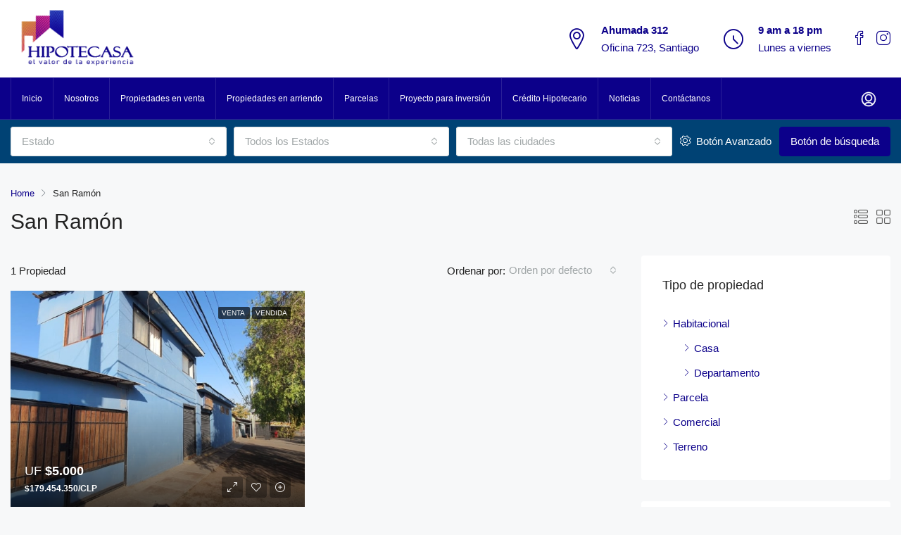

--- FILE ---
content_type: text/css
request_url: https://hipotecasa.cl/wp-content/themes/houzez/css/main.css?ver=2.6.0
body_size: 42488
content:
@charset "UTF-8";
/* colors
/* ----------------------------------------------------------- */
/* fonts
/* ----------------------------------------------------------- */
/* responsive mixing
/* ------------------------------------------------------------------------ */
/* @mixin typography($font_size, $line_height, $margin, $font_weight, $transform, $position)
/* ------------------------------------------------------------------------ */
/* clearfix
/* ------------------------------------------------------------------------ */
/* blockquote mixing
/* ------------------------------------------------------------------------ */
/* blockquote mixing
/* ------------------------------------------------------------------------ */
/* list columns mixing
/* ------------------------------------------------------------------------ */
/* anumations mixing
/* ------------------------------------------------------------------------ */
/* transition mixing
/* ------------------------------------------------------------------------ */
/* opacity mixing
/* ------------------------------------------------------------------------ */
/* opacity mixing
/* ------------------------------------------------------------------------ */
/* rotate mixing
/* ------------------------------------------------------------------------ */
/* scale mixing
/* ------------------------------------------------------------------------ */
/* translate mixing
/* ------------------------------------------------------------------------ */
/* skew mixing
/* ------------------------------------------------------------------------ */
/* transform origin mixing
/* ------------------------------------------------------------------------ */
/* border radius mixing
/* ------------------------------------------------------------------------ */
/* placeholder mixing
/* ------------------------------------------------------------------------ */
/* social media colors
/* ------------------------------------------------------------------------ */
/* [converter] $parent hack
/* ------------------------------------------------------------------------ */
/* button colors
/* ------------------------------------------------------------------------ */
/* button colors
/* ------------------------------------------------------------------------ */
/* vertical alignment
/* ------------------------------------------------------------------------ */
/* sizes
/* ------------------------------------------------------------------------ */
.login-register-form .dropdown-menu, .property-grid-item .item-listing-wrap, .property-grid-item .property-grid-item-link, .property-grid-item .item-inner-wrap, .blog-post-item-v2 .blog-post-content-wrap, .team-mobile-link, .team-content-wrap, .team-content-wrap-before .team-content, .team-content-wrap-after .team-content, .property-carousel-buttons-wrap, .grid-item-link, .grid-item-text-wrap, .lb-dataContainer, .lb-nav, .lb-loader, .lightbox, .tweet-slider .tweet-icon,
.tweet-slider .tweet-content, .widget-wrap .bootstrap-select .dropdown-menu, .post-content-wrap table, .message-reply-wrap .form-control, .insight-search .dropdown-menu, .dashboard-mobile-edit-menu-wrap .bootstrap-select .dropdown-menu, .table-full-width, .dashboard-table, .gallery-item img, .lightbox-form-wrap.lightbox-form-wrap-show, .property-lightbox .d-flex, .property-schedule-tour-image, .mobile-property-contact, .fw-property-documents-wrap h3:before,
.fw-property-details-wrap h3:before, .property-navigation-wrap, .sub-listings-table, .block-availability-calendars .days li.day-booked:after, .block-availability-calendars .days li.day-pending:after, .block-availability-calendars .days li.day-available:after, .block-availability-calendars .days li.day-disabled:after, .block-availability-calendars .days li.day-unavailable:after, .property-detail-v6 .property-banner .img-wrap-3-text, .property-detail-v3 .top-gallery-section,
.property-detail-v4 .top-gallery-section, .property-detail-v2 #pills-gallery:before, .property-detail-v2 .page-title-wrap, .review-message, .block-video-wrap iframe,
.block-virtual-video-wrap iframe, .agent-information li, .property-form .dropdown-menu, .property-banner-trigger, .half-map-wrap, .lightbox-content-wrap .btn-item, .video-background:before, .video-background, .splash-slider-wrap, .splash-page-footer, .houzez-fullscreen-map, .houzez-map-loading, #map, .map-wrap, #map_canvas, #houzez-properties-map,
#houzez-single-listing-map, .item-listing-parallax-link, .grid-view .item-footer, .grid-view .item-body, .banner-caption, .banner-inner:before, .advanced-search-half-map .d-flex.geolocation-width, .advanced-search-half-map .flex-search.geolocation-width, .advanced-search-half-map .flex-search.full-width, .search-expandable-wrap, .overlay-wrap, .overlay-search-advanced-module, #houzez-search-form, .nav-mobile .main-nav .nav-item .dropdown-menu, .nav-mobile .main-nav .nav-item, .main-nav .megamenu, .header-transparent-wrap, .radio-tab .radio-tab-inner, .btn-full-width, .houzez-overlay-loading, .hover-effect:before,
.hover-effect-flat:before, .hover-effect,
.hover-effect-flat {
  width: 100%;
}

.property-grid-item .item-wrap, .property-grid-item .item-listing-wrap, .property-grid-item .property-grid-item-link, .team-mobile-link, .team-content-wrap, .grid-item-link, .grid-item-text-wrap, .lb-prev, .lb-next, .dashboard-slide-panel-wrap, .activities-list:before, .dashboard-side-wrap, .lightbox-form-wrap, .property-schedule-tour-image, .property-detail-v6 .property-banner .img-wrap-3-text, .property-detail-v3 .top-gallery-section,
.property-detail-v4 .top-gallery-section, .property-detail-v2 #pills-gallery:before, .block-video-wrap iframe,
.block-virtual-video-wrap iframe, .property-banner-trigger, .half-map-wrap, .video-background:before, .video-background, .splash-slider-wrap, .houzez-fullscreen-map, #map, .map-wrap, #map_canvas, #houzez-properties-map,
#houzez-single-listing-map, .item-parallax-inner, .item-listing-parallax-link, .banner-inner:before, .banner-inner, .overlay-search-advanced-module, .radio-tab .radio-tab-inner, .houzez-overlay-loading, .hover-effect:before,
.hover-effect-flat:before, .hover-effect,
.hover-effect-flat {
  height: 100%;
}

figure {
  max-width: 100%;
}

/* positions
/* ------------------------------------------------------------------------ */
.ui-slider-horizontal .ui-slider-handle:after, .print-banner-wrap, .login-form-wrap .form-group-field,
.register-form-wrap .form-group-field, .login-register-form .modal-header .close span, .property-tabs-module .nav-tabs .nav-link, .agent-v2-grid-module .agent-email-wrap .houzez-icon, .property-grid-item .item-inner-wrap .item-amenities, .property-grid-item .item-inner-wrap .item-title, .property-grid-item .item-inner-wrap .labels-wrap, .property-grid-item, .blog-post-item-v2, .team-module, .testimonials-slider-wrap-v2,
.agents-slider-wrap,
.partners-slider-wrap, .property-carousel-buttons-wrap .slick-prev,
.property-carousel-buttons-wrap .slick-next,
.property-carousel-buttons-wrap .btn-view-all, .property-carousel-buttons-wrap, .testimonials-module-slider-v2,
.agents-module-slider,
.partners-module-slider,
.blog-posts-slider,
.property-carousel-module, .testimonials-module-slider-v1, .price-table-module.featured, .grid-item, .taxonomy-item, .lb-outerContainer,
.widget-featured-property-slider-wrap, .twitter-widget-slider, .widget-instagram-slider, .widget ul:not(.item-amenities):not(.item-price-wrap):not(.contact-list):not(.dropdown-menu):not(.nav-tabs) li a, .property-item-widget .right-property-item-widget-wrap .item-price-wrap, .lead-detail-wrap, .activitiy-item, .board-message-icon-wrap, .dashboard-content-block-wrap, .recurring-payment-wrap, .doughnut-chart-data strong, .doughnut-chart-data span, .doughnut-chart-data li, .upload-icon, .table-property-thumb, .dashboard-map-field .map-wrap, .dashboard-map-field, .dashboard-content-block, .dashboard-logo-wrap, .gallery-item, .page-content-wrap .aligncenter,
.post-content-wrap .aligncenter, .page-content-wrap .alignright,
.post-content-wrap .alignright, .page-content-wrap .alignleft,
.post-content-wrap .alignleft, .next-prev-block .prev-box a,
.next-prev-block .next-box a, .agent-verified-badge, .agent-profile-chart, .agent-profile-wrap .agent-image, .lightbox-gallery-wrap, .property-lightbox .close, .property-schedule-tour-day-form-slide-wrap, .property-schedule-tour-day-form, .property-schedule-tour-type-form .control .control__indicator,
.property-schedule-tour-day-form .control .control__indicator, .property-gallery-grid .gallery-grid-item, .mobile-property-tools .item-tools, .mobile-property-tools, .mobile-property-title .label-featured, .mobile-property-title .labels-wrap, .mobile-property-title .item-price-wrap, .mobile-top-wrap, .fw-property-floor-plans-wrap .floor-plans-tabs a, .fw-property-documents-wrap h3,
.fw-property-details-wrap h3, .mortgage-calculator-chart,
.mortgage-calculator-data, .weekdays li,
.days li, .left-calendar,
.right-calendar, .class-energy-indicator, .class-energy, .property-view, .slick-slide .swipebox,
.lslide .swipebox, .slick-slide,
.lslide, .property-detail-v6 .property-banner .img-wrap-1,
.property-detail-v6 .property-banner .img-wrap-2,
.property-detail-v6 .property-banner .img-wrap-3, .property-detail-v5 .property-banner .container, .property-detail-v3 .top-gallery-section,
.property-detail-v4 .top-gallery-section, .property-detail-v2 .property-banner .container, .property-overview-wrap ul .property-overview-type, .review-like .review-like-button a,
.review-like .review-dislike-button a, .block-video-wrap,
.block-virtual-video-wrap, .agent-information li.agent-phone-wrap .houzez-icon, .property-banner, .property-tools, .page-title-wrap .item-address, .page-title-wrap .labels-wrap, .page-title-wrap .label-featured, .property-title-price-wrap, .property-wrap .item-tools, .compare-item, .half-map-right-wrap, .half-map-left-wrap, .half-map-wrap, .lightbox-content-wrap .btn-item, .lightbox-content-wrap .item-price-wrap,
.lightbox-content-wrap .property-overview-data, .lightbox-content-wrap, .listing-view, .main-content-wrap, .gm-marker, .item-parallax-wrap .labels-wrap, .item-parallax-wrap .label-featured, .item-parallax-wrap .item-price-wrap, .item-listing-parallax, .item-wrap-v7 .item-v7-image, .item-wrap-v7 .item-price-wrap, .item-wrap-v6 .item-v6-image, .item-wrap-v6 .item-price-wrap, .item-wrap-v5 .item-amenities, .list-view .item-body .labels-wrap, .item-header, .item-wrap, .property-slider-item, .banner-caption .nav, .top-banner-wrap, .auto-complete .auto-complete-footer, .auto-complete .auto-complete-content-wrap, .half-map-features-list-wrap, .search-expandable-label i, .search-expandable, .search-banner-wrap, .range-text, .filters-search-v3-wrap .size-calculator .quantity-calculator, .location-search, .search-icon, .navi-user-mobile .navbar-nav .nav-item, .nav-mobile .logged-in-nav, .nav-mobile .main-nav .nav-item a, .nav-mobile .main-nav .nav-item .dropdown-menu.show, .navbar-logged-in-wrap, .main-nav .nav-item, .header-mobile, .header-main-wrap .login-register-nav .btn-phone-number .icon-phone-actions-ring, .header-main-wrap, .logo img, .header-v3 .header-contact-left img, .header-v3 .header-contact, .header-v3 .header-bottom .navi, .header-inner-wrap, .social-icons i, .btn-google-plus-lined, .btn-facebook-lined, .houzez-overlay-loading .overlay-placeholder, .hover-effect,
.hover-effect-flat, .btn-loader {
  position: relative;
}

.nav-pills .nav-link input[type=radio], .print-banner-wrap .qr-code, .login-form-wrap .form-group-field:after,
.register-form-wrap .form-group-field:after, .property-tabs-module.property-nav-tabs-v3 .nav-link.active:before, .property-tabs-module.property-nav-tabs-v3 .nav-link.active:after, .property-tabs-module.property-nav-tabs-v4 .nav-link.active:before, .property-tabs-module.property-nav-tabs-v4 .nav-link.active:after, .property-grid-item .labels-wrap, .property-grid-item .item-listing-wrap, .property-grid-item .property-grid-item-link, .property-grid-item .item-inner-wrap, .blog-post-item-v2 .blog-post-content-wrap, .team-mobile-link, .team-content-wrap, .team-content-wrap-before .team-content, .team-content-wrap-after .team-content, .grid-item-icon, .grid-item-text-link, .grid-item-link, .grid-item-text-wrap, .taxonomy-text-wrap, .taxonomy-item .taxonomy-link, .lb-nav, .lb-loader, .lightbox, .lightboxOverlay, .widget ul:not(.item-amenities):not(.item-price-wrap):not(.contact-list):not(.dropdown-menu):not(.nav-tabs) li a:before, .featured-property-item-widget .item-wrap-v3 .item-address, .featured-property-item-widget .item-wrap-v3 .labels-wrap, .block-content-wrap .agent-details input.multiple-agent-check, .remove-floorplan-row,
.remove-subproperty-row, .dashboard-slide-panel-wrap .open-close-slide-panel, .lead-detail-wrap .edit-lead-detail, .activitiy-item-close-button, .activitiy-item:after, .activities-list:before, .form-login-link, .doughnut-chart-data li:after, .chart-nav, .property-payment-status, .dashboard-notification-wrap .notification-circle, .dashboard-logo-wrap .dashboard-notification-wrap, .agent-company-logo, .lightbox-gallery-wrap .btn-expand, .tour-day-form-slide-arrow, .property-image-count, .property-gallery-grid .more-images span, .mobile-property-form .close, .fw-property-documents-wrap h3:before,
.fw-property-details-wrap h3:before, .property-sub-listings-wrap .item-tools, .block-availability-calendars .days li.day-booked:after, .block-availability-calendars .days li.day-pending:after, .block-availability-calendars .days li.day-available:after, .block-availability-calendars .days li.day-disabled:after, .block-availability-calendars .days li.day-unavailable:after, .indicator-energy:before, .indicator-energy, .property-view .vertical-listing-tabs, .slick-slide .hz-image-caption,
.lslide .hz-image-caption, .property-detail-v6 .property-banner .img-wrap-3-text, .property-detail-v2 #pills-gallery:before, .property-detail-v2 .page-title-wrap, .block-video-wrap iframe,
.block-virtual-video-wrap iframe, .property-banner .property-form-wrap, .property-banner-trigger, .property-banner .nav, .page-title-wrap .item-price-wrap, .compare-property-label .compare-label, .compare-property-label, .compare-item .remove-icon, .video-background:before, .video-background, .splash-slider-wrap, .map-arrows-actions,
.map-next-prev-actions,
.map-zoom-actions, .gm-marker:after, .arrow_box:before, .map-notfound, .houzez-map-loading, .map-wrap, .item-parallax-wrap, .item-listing-parallax-link, .item-wrap-v3 .item-amenities, .item-wrap-v3 .item-title, .grid-view .labels-wrap, .btn-item, .item-tools, .item-price-wrap, .label-featured, .property-slider-item .btn-item, .banner-caption, .banner-inner:before, .auto-complete, .half-map-features-list-wrap .save-search-btn, .search-expandable-label, .search-expandable-wrap, .overlay-wrap, .overlay-search-module-close, .location-trigger, .search-icon:before, .navi-user-mobile .notification-circle, .nav-mobile .main-nav .nav-item .dropdown-menu, .login-register .btn-icon-login-register + .dropdown-menu:before, .logged-in-nav, .main-nav .megamenu, .header-transparent-wrap, .radio-tab .radio-tab-inner, .btn-google-plus-lined .google-icon, .btn-facebook-lined i, .houzez-overlay-loading, .hover-effect:before,
.hover-effect-flat:before {
  position: absolute;
}

.main-nav .megamenu-item {
  position: static;
}

.dashboard-slide-panel-wrap, .dashboard-side-wrap, .mobile-property-contact, .property-navigation-wrap, .mobile-map-switch, .splash-page-footer, .houzez-fullscreen-map, .overlay-search-advanced-module, .favethemes-sticky {
  position: fixed;
}

/* displays
/* ------------------------------------------------------------------------ */
.ui-slider-horizontal .ui-slider-handle:after, .property-tabs-module.property-nav-tabs-v4 .tab-title, .property-tabs-module.property-nav-tabs-v2 .tab-title, .lb-data .lb-close, .lb-data .lb-number, .lb-prev, .lb-next, .lb-cancel, .lightbox .lb-image, .flickr-images a,
.instagram-images a, .dashboard-slide-panel-wrap .open-close-slide-panel, .doughnut-chart-data li:after, .table-cell-title span, .post-thumbnail-wrap a, .lightbox-gallery-wrap .btn-expand, .property-lightbox .modal, .property-schedule-tour-day-form .control__indicator, .property-schedule-tour-type-form .control__indicator, .property-gallery-grid .gallery-grid-item, .class-energy-indicator span, .property-view .vertical-listing-tabs .nav, .slick-slide .swipebox,
.lslide .swipebox, .property-detail-v6 .property-banner .img-wrap-1,
.property-detail-v6 .property-banner .img-wrap-2,
.property-detail-v6 .property-banner .img-wrap-3, .property-detail-v2 #pills-gallery:before, .review-date, .compare-property-label .compare-label, .item-wrap-v7 .item-v7-image, .item-wrap-v7 .item-amenities li span, .item-wrap-v6 .item-v6-image, .item-wrap-v2 .item-amenities li span, .item-amenities .h-type, .nav-mobile .main-nav .nav-item a, .login-register .btn-icon-login-register + .dropdown-menu:before, .logged-in-nav a, .logged-in-nav, .main-nav .dropdown-menu, .favethemes-sticky, .btn:focus .show-on-click, .hover-effect:before,
.hover-effect-flat:before, .hover-effect,
.hover-effect-flat {
  display: block;
}

.login-form-wrap .form-group-field:after,
.register-form-wrap .form-group-field:after, .property-carousel-buttons-wrap .slick-prev,
.property-carousel-buttons-wrap .slick-next,
.property-carousel-buttons-wrap .btn-view-all, .testimonial-icon .houzez-icon, .footer-bottom-wrap-v3 .footer-social a, .task-list-item .control, .task-label, .upload-icon, .notification-circle, .post-tag, .lightbox-nav a, .fw-property-contact-agent-wrap .agent-phone span, .property-navigation-wrap a, .availability-notes li:before, .class-energy-indicator, .star .icon-rating, .what-nearby .what-nearby-right .label, .what-nearby .what-nearby-right .time-review, .agent-phone.agent-phone-hidden, .agent-information .agent-phone-wrap span, .page-title-wrap .label, .map-search, .map-btn, .gm-marker, .spinner > div, .item-parallax-wrap .labels-wrap, .item-parallax-wrap .label-featured, .item-parallax-wrap .item-amenities .h-type, .item-wrap-v3 .item-price-wrap .item-price, .list-view .item-body .item-amenities .h-type, .item-amenities li, .item-tool > span, .item-tool, .property-slider-item .label-featured, .auto-complete .item-amenities li, .btn-features-list, .features-list .control, .filters-search-v3-wrap .control, .advanced-search-dropdown .range-text .min-price-range,
.advanced-search-dropdown .range-text .max-price-range, .switcher-wrap, .top-bar-contact-info,
.top-bar-slogan, .top-bar-wrap .header-social-icons .btn-square, .social-icons a, label {
  display: inline-block;
}

.property-image-count, .item-wrap-v7 .item-amenities .item-price-wrap span, .item-author a, .login-register-nav li {
  display: inline;
}

.lb-dataContainer:after, .lb-outerContainer:after, .widget ul:not(.item-amenities):not(.item-price-wrap):not(.contact-list):not(.dropdown-menu):not(.nav-tabs) li:before, .widget-featured-property:before, .widget-contact-us li:before, .upload-gallery-thumb-buttons:before, .page-content-wrap .gallery:before,
.post-content-wrap .gallery:before, .what-nearby dd:before, .widget ul:not(.item-amenities):not(.item-price-wrap):not(.contact-list):not(.dropdown-menu):not(.nav-tabs) li:after, .widget-featured-property:after, .widget-contact-us li:after, .upload-gallery-thumb-buttons:after, .page-content-wrap .gallery:after,
.post-content-wrap .gallery:after, .what-nearby dd:after {
  display: table;
}

.elementor-widget-houzez_elementor_contact_form .elementor-widget-container .elementor-form br, .property-carousel-module-v1-4cols .item-wrap .item-tools,
.property-carousel-module-v1-5cols .item-wrap .item-tools, .property-carousel-module-v1-4cols .item-wrap .item-title,
.property-carousel-module-v1-4cols .item-wrap .item-amenities,
.property-carousel-module-v1-5cols .item-wrap .item-title,
.property-carousel-module-v1-5cols .item-wrap .item-amenities, .property-carousel-module-v1-1cols .item-wrap-outside,
.property-carousel-module-v1-2cols .item-wrap-outside,
.property-carousel-module-v1-3cols .item-wrap-outside, .property-carousel-buttons-wrap .slick-prev:before,
.property-carousel-buttons-wrap .slick-next:before,
.property-carousel-buttons-wrap .btn-view-all:before, .lightboxOverlay, .widget-mortgage-calculator .mortgage-details, .property-item-widget .right-property-item-widget-wrap .item-sub-price, .widget .item-sub-price, .bootbox-close-button, .houzez-floorplan-clone:last-child hr, .payment-method .houzez_stripe_simple button,
.payment-method .houzez_stripe_simple_featured button,
.payment-method .houzez_stripe_membership button, .dashboard-mobile-edit-menu-wrap, .dashboard-side-menu-wrap .side-menu .side-menu-dropdown, .lightbox-tools .btn-share .dropdown-toggle:after, .lightbox-gallery-full-wrap + .lightbox-form-wrap, .property-lightbox .btn-email, .property-lightbox .modal-footer, .mobile-property-tools .item-tools .item-tool.houzez-print, .property-navigation-wrap, #tab-agents .rating-score-text,
#tab-agents .all-reviews, .vote-msg, .item-tool-share:after, .property-detail-v2 .property-labels-wrap, .grid-view-4-cols:not(.list-view) .item-listing-wrap .btn-item, .property-address-wrap .gm-style-iw-a, .item-wrap-v7 .h-type, .item-wrap-v6 .h-type, .listing-v5 .h-type, .item-wrap-v3 .item-amenities .h-type, .item-wrap-v3 .item-price-wrap .item-sub-price, .list-view .item-footer, .list-view .item-header .labels-wrap, .list-view .item-header .item-price-wrap, .grid-view .item-body .item-date, .grid-view .item-body .item-author, .grid-view .item-body .labels-wrap, .grid-view .item-body .item-price-wrap, ul.item-amenities.item-amenities-without-icons i,
ul.item-amenities.item-amenities-without-icons img,
ul.item-amenities.item-amenities-without-icons span i,
ul.item-amenities.item-amenities-without-icons span img, .item-amenities-with-icons .item-amenities-text, .search-expandable .btn-features-list, .mobile-search-nav, .nav-mobile .logged-in img, .login-register .btn-icon-login-register:after, small.nav_desc, .navbar-logged-in-wrap > a:after, .btn:focus .hide-on-click, .btn .show-on-click, .hide_search_checkbox,
.houzez-hidden,
.search-hidden, .visible-on-mobile, .btn-loader {
  display: none;
}

/* backgrounds
/* ------------------------------------------------------------------------ */
.property-grid-item .item-wrap, .deals-table tfoot td:not(.total-deals), .item-tool > span span, .control__indicator, .btn-success-outlined {
  background-color: transparent;
}

.bootstrap-select .dropdown-item.active,
.bootstrap-select .dropdown-item:active, .btn-light:not(:disabled):not(.disabled).active,
.btn-light:not(:disabled):not(.disabled):active,
.show > .btn-light.dropdown-toggle, .listing-tabs .nav-tabs .nav-link.active, .item-parallax-wrap, .item-footer, .item-wrap, .property-slider-item, .advanced-search-banner-wrap, .control__indicator, .form-control .btn {
  background-color: #fff;
}

/* borders
/* ------------------------------------------------------------------------ */
.ui-slider-horizontal .ui-slider-range, .property-lightbox .modal-content, .property-lightbox .modal-header, .map-search, .map-btn, .login-register .btn-icon-login-register + .dropdown-menu, .logged-in-nav, .main-nav .dropdown-menu, .main-nav .dropdown-toggle:after {
  border: none;
}

.login-register-tabs .nav-link, .deals-nav-tab.nav-pills .nav-link, .fw-property-floor-plans-wrap .floor-plans-tabs a, .listing-tabs .nav-tabs .nav-link, .advanced-search-v2 .form-control,
.advanced-search-v2 .btn, .location-trigger, .login-register .btn-icon-login-register + .dropdown-menu, .main-nav .dropdown-menu {
  border-radius: 0;
}

.label {
  border-radius: 2px;
}

.hover-effect,
.hover-effect-flat {
  border-radius: 3px;
}

.login-form-wrap,
.register-form-wrap, .agent-v2-grid-module .agent-grid-wrap.with-background .agent-details, .contact-form-wrap,
.estimation-form-wrap, .grid-item, .lb-outerContainer, .widget-wrap, .post-content-wrap pre, .private-note-wrap, .lead-enquiry-wrap, .payment-method, .table-cell-title span, .dashboard-content-block, .post-tag, .agent-nav-wrap .nav-pills .nav-link, .agent-contacts-wrap, .agent-stats-wrap,
.agent-profile-wrap,
.agent-bio-wrap, .property-schedule-tour-type-form .control .control__indicator,
.property-schedule-tour-day-form .control .control__indicator, .property-image-count, .mobile-property-tools .nav-pills > .nav-item > .nav-link,
.mobile-property-tools .item-tool > span, .availability-notes li:before, .detail-wrap, .sidebar-wrap .property-form-wrap, .property-banner .property-form-wrap, .property-banner .nav .nav-link, .map-search, .map-notfound, .page-link, .item-parallax-wrap, .list-view .item-wrap, .item-tool > span, .property-slider-item, .advanced-search-banner-wrap, .lined-block, .block-wrap {
  border-radius: 4px;
}

.search-banner-wrap {
  border-radius: 6px;
}

.notification-circle {
  border-radius: 10px;
}

.tour-day-form-slide-arrow {
  border-radius: 50%;
}

/* margins
/* ------------------------------------------------------------------------ */
.ele-item-tools, .hz-ele-price, .login-register-form .modal-header .close, .blog-post-item .blog-post-meta ul, .team-social, .price-table-description ul, .widget-instagram-slider .featured-property-item-widget,
.widget-featured-property-slider-wrap .featured-property-item-widget, .tweet-slider .tweet-icon,
.tweet-slider .tweet-content, .tweet-item:last-of-type, .widget ul:not(.item-amenities):not(.item-price-wrap):not(.contact-list):not(.dropdown-menu):not(.nav-tabs), .property-item-widget:last-of-type, .featured-property-item-widget:last-of-type, .blog-post-item-widget:last-of-type, .widget-wrap:first-of-type, .post-content-wrap blockquote p:last-of-type, .post-content-wrap q p:last-of-type, .post-content-wrap ol ul, .post-content-wrap ol ol, .post-content-wrap ul ul, .post-content-wrap ul ol, .message-reply-message > p:last-of-type, .lead-enquiry-wrap:last-of-type, .lead-detail-wrap ul, .activities-list, .deals-nav-tab.nav-pills .nav-link, .recurring-payment-wrap .control, .mebership-list-info, .statistic-referrals-list, .doughnut-chart-data ul, .dashboard-property-search .form-group, .property-attachments, .dashboard-header-left h1, .dashboard-header-wrap h1, .dashboard-logo-wrap .logo, .dashboard-side-menu-wrap .side-menu, .next-prev-block .prev-box p,
.next-prev-block .next-box p, .post-excerpt-wrap p, .post-footer-wrap .author-meta, .post-header-wrap .author-meta, .agent-bio-wrap p:last-of-type, .agent-profile-data ul, .lightbox-tools ul, .fw-property-section-wrap .block-wrap, .property-navigation-wrap .property-navigation, .property-detail-v6 .property-banner .block-wrap ul, .property-overview-wrap ul, .review-title, .property-review-wrap .review-title-wrap, .agent-information, .lightbox-content-wrap .property-overview-data .flex-grow-1, .lightbox-content-wrap .property-overview-data .flex-fill, .listing-switch-view ul, .breadcrumb, .item-wrap-v7 .item-amenities li, .item-amenities, .item-tools, .item-price-wrap, .horizontal-search-wrap .search-banner-wrap .form-group, .advanced-search .form-group, .switcher-wrap .dropdown-menu .dropdown-item,
.top-bar-wrap .dropdown-menu .dropdown-item, .logged-in-nav, .main-nav .megamenu ul, .main-nav .dropdown-menu, .header-social-icons ul, .login-register-nav, .block-title-wrap h3, .block-title-wrap h2, .social-icons a:first-child {
  margin: 0;
}

.team-social, .agent-contacts-wrap .agent-map address, .listing-wrap .page-title,
.blog-wrap .page-title, .mt-10 {
  margin-top: 10px;
}

.social-login-wrap, .form-tools, .team-content-wrap-after .team-description, .property-carousel-module-v1-4cols .item-wrap-outside,
.property-carousel-module-v1-5cols .item-wrap-outside, .message-list-item, .private-note-wrap {
  margin-top: 20px;
}

.footer-bottom-wrap-v3 .footer-social, .widget-wrap, .post-comment-wrap .comment, .houzez-blog-top, .agent-profile-wrap, .property-detail-v6 .sidebar-wrap, .property-detail-v5 .sidebar-wrap, .property-detail-v4 .sidebar-wrap, .property-detail-v2 .sidebar-wrap, .property-detail-v1 .sidebar-wrap {
  margin-top: 30px;
}

.login-form-wrap .form-group,
.register-form-wrap .form-group, .form-tools .control, .blog-post-item .blog-post-meta, .agents-module-slider .agent-item, .dashboard-table .control, .item-wrap-v6 .item-amenities li {
  margin-bottom: 0;
}

.social-login-wrap .btn:first-of-type, .property-grid-item .item-inner-wrap .labels-wrap, .property-carousel-module-v1-4cols .item-wrap-outside .item-title,
.property-carousel-module-v1-5cols .item-wrap-outside .item-title, .testimonial-logo, .testimonial-thumb, .footer-bottom-wrap-v2 .nav,
.footer-bottom-wrap-v3 .nav, .post-content-wrap dd, .dashboard-statistic-block .views-percentage, .menu-edit-property li, .item-parallax-wrap .labels-wrap, .item-parallax-wrap .label-featured, .property-slider-item .label-featured, .mb-10 {
  margin-bottom: 10px;
}

.testimonial-icon, .testimonial-body, .advanced-search-filters .form-group {
  margin-bottom: 15px;
}

.form-tools, .advanced-search-module .advanced-search-module-title, .team-content-wrap-after .team-description, .widget-login-register .login-register-tabs, .tweet-slider .tweet-icon, .tweet-item, .property-item-widget, .featured-property-item-widget, .blog-post-item-widget, .widget-about-image, .post-content-wrap table, .post-content-wrap dl, .post-content-wrap ol, .post-content-wrap ul, .post-content-wrap p, .post-content-wrap h6, .post-content-wrap h5, .post-content-wrap h4, .post-content-wrap h3, .post-content-wrap h2, .post-content-wrap h1, .message-list-item, .frontend-submission-page .dashaboard-snake-nav, .dashboard-slide-panel-wrap h2,
.dashboard-slide-panel-wrap h3, .private-note-wrap, .deals-table-wrap h2, .dashboard-statistic-block h3, .menu-edit-property-wrap .menu-title, .dashboard-content-block-wrap h3,
.dashboard-content-block h3, .dashboard-content-block-wrap h2,
.dashboard-content-block h2, .dashboard-logo-wrap, .page-content-wrap .gallery,
.post-content-wrap .gallery, .post-comment-wrap h3, .related-posts-wrap h2,
.post-comment-form-wrap h2, .agent-bio-wrap h2, .agent-profile-chart-wrap h2, .agent-profile-content, .agent-profile-top-wrap, .agent-list-wrap, .fw-property-floor-plans-wrap .floor-plan-right-wrap h3, .item-wrap-v5 .item-title, .lined-block {
  margin-bottom: 20px;
}

.footer-bottom-wrap-v3 .footer-social, .footer-top-wrap .widget-wrap, .lead-enquiry-wrap, .activitiy-item, .dashboard-statistic-block, .dashboard-property-search-wrap, .add-new-listing-bottom-nav-wrap, .dashboard-content-block-wrap,
.dashboard-content-block, .post-comment-wrap .comment, .post-comment-wrap, .related-posts-wrap, .post-title-wrap h1, .post-title-wrap h2, .post-wrap,
.author-detail-wrap,
.post-comment-form-wrap, .agent-contacts-wrap, .agent-stats-wrap,
.agent-profile-wrap,
.agent-bio-wrap, .mortgage-calculator-chart,
.mortgage-calculator-data, .listing-v5 .list-view .item-listing-wrap, .listing-v5 .grid-view .item-listing-wrap, .sidebar-wrap {
  margin-bottom: 30px;
}

/* paddings
/* ------------------------------------------------------------------------ */
.print-wrap .block-wrap, .ele-item-tools, .hz-ele-price, .login-register-form .modal-header, .blog-post-item .blog-post-meta ul, .team-social, .price-table-description ul, .footer-top-wrap .widget-wrap, .widget ul:not(.item-amenities):not(.item-price-wrap):not(.contact-list):not(.dropdown-menu):not(.nav-tabs), .dashboard-side-menu-wrap .side-menu, .agent-profile-data ul, .lightbox-tools ul, .property-lightbox .close, .property-lightbox .modal-body, .property-navigation-wrap .property-navigation, .property-sub-listings-wrap .block-wrap, .calendar-navigation .btn, .property-detail-v6 .property-banner .block-wrap, .property-banner .nav .nav-link, .property-wrap .breadcrumb, .map-info-window .item-wrap, .breadcrumb, .item-wrap-v7 .item-amenities .item-price-wrap li, .listing-v5 .list-view .item-wrap-v5, .item-amenities, .item-tools, .item-price-wrap, .size-calculator .btn, .advanced-search .advanced-search-btn, .switcher-wrap .dropdown-menu .dropdown-item,
.top-bar-wrap .dropdown-menu .dropdown-item, .switcher-wrap .btn,
.top-bar-wrap .btn, .logged-in-nav, .main-nav .megamenu ul, .main-nav .dropdown-menu, .header-social-icons ul, .login-register-nav, .header-v6 .header-social-icons, .navbar, .dropdown-menu {
  padding: 0;
}

.blog-post-item .blog-post-body {
  padding-bottom: 10px;
}

.agent-thumb, .activitiy-item, .property-detail-v6 .page-title-wrap,
.property-detail-v6 .property-banner {
  padding-bottom: 30px;
}

/* floats
/* ------------------------------------------------------------------------ */
.fc-ltr .fc-dayGrid-view .fc-day-top .fc-day-number, .property-grid-item, .text-with-icon-item-v2, .agent-item,
.text-with-icon-item-v1, .lb-data .lb-details, .featured-property-item-widget .item-wrap-v3 .labels-wrap .label, .upload-gallery-thumb-buttons button, .gallery-item, .page-content-wrap .alignleft,
.post-content-wrap .alignleft, .lightbox-gallery-wrap, .mobile-property-tools.mobile-property-tools-bottom .item-tools, .mobile-property-tools .nav-pills, .weekdays li,
.days li, .left-calendar,
.right-calendar, .what-nearby .what-nearby-left, .agent-information li, .property-form .btn-half-width, .compare-item, .half-map-left-wrap, .lightbox-content-wrap, .grid-view .item-listing-wrap, .map-info-window .item-body, .map-info-window .item-header, .item-wrap-v2 .item-amenities li:before, .list-view .item-body .item-date, .item-author, .property-slider-item .item-date, .advanced-search-dropdown .btn-clear, .header-v6 .header-wrap-6-right-menu .navbar-nav {
  float: left;
}

.lb-data .lb-close, .lb-nav a.lb-next, .widget ul:not(.item-amenities):not(.item-price-wrap):not(.contact-list):not(.dropdown-menu):not(.nav-tabs) li span, .lead-detail-wrap ul li span, .invoce-content li span, .mebership-list-info li strong, .doughnut-chart-data span, .upload-gallery-thumb-buttons button + button, .side-menu-item .side-menu-item .notification-circle, .side-menu-item .notification-circle, .page-content-wrap .alignright,
.post-content-wrap .alignright, .agent-contacts-wrap li span,
.agent-contacts-wrap li a, .agent-list-wrap .agent-list-contact li a,
.agent-list-wrap .agent-list-contact li span, .lightbox-form-wrap, .mobile-property-tools .item-tools, .mortgage-calculator-data span, .class-energy-list span, .what-nearby .what-nearby-right, .half-map-right-wrap, .item-date, .auto-complete .search-result-view, .size-calculator .btn, .advanced-search-dropdown .btn-apply, .header-v6 .navbar-logged-in-wrap, .header-v6 .login-register, .header-v6 .header-wrap-6-left-menu .navbar-nav, .header-v5 .login-register-nav, .header-v5 .navbar-logged-in-wrap {
  float: right;
}

.fw-property-contact-agent-wrap .agent-phone span, .grid-view .item-listing-wrap-v4 {
  float: none;
}

/* aligns
/* ------------------------------------------------------------------------ */
.map-search, .map-btn {
  vertical-align: middle !important;
}

/* position
/* ------------------------------------------------------------------------ */
.property-grid-item .item-listing-wrap, .property-grid-item .property-grid-item-link, .property-grid-item .item-inner-wrap, .blog-post-item-v2 .blog-post-content-wrap, .team-mobile-link, .team-content-wrap, .team-content-wrap-before .team-content, .lb-nav a.lb-prev, .lb-container > .nav, .lb-nav, .lb-loader, .lightbox, .lightboxOverlay, .widget ul:not(.item-amenities):not(.item-price-wrap):not(.contact-list):not(.dropdown-menu):not(.nav-tabs) li a:before, .dashboard-side-wrap, .agent-company-logo, .mobile-property-contact, .mobile-property-title .label-featured, .fw-property-documents-wrap h3:before,
.fw-property-details-wrap h3:before, .property-navigation-wrap, .block-availability-calendars .days li.day-booked:after, .block-availability-calendars .days li.day-pending:after, .block-availability-calendars .days li.day-available:after, .block-availability-calendars .days li.day-disabled:after, .block-availability-calendars .days li.day-unavailable:after, .property-view .vertical-listing-tabs, .slick-slide .hz-image-caption,
.lslide .hz-image-caption, .property-detail-v6 .property-banner .img-wrap-3-text, .property-detail-v3 .top-gallery-section,
.property-detail-v4 .top-gallery-section, .property-detail-v2 #pills-gallery:before, .block-video-wrap iframe,
.block-virtual-video-wrap iframe, .property-banner-trigger, .video-background, .splash-slider-wrap, .splash-page-footer, .map-wrap, .overlay-wrap, .overlay-search-advanced-module .range-text, .overlay-search-advanced-module, .nav-mobile .main-nav .nav-item .dropdown-menu, .main-nav .megamenu, .favethemes-sticky, .radio-tab .radio-tab-inner, .houzez-overlay-loading, .hover-effect:before,
.hover-effect-flat:before {
  left: 0;
}

.print-banner-wrap .qr-code, .lb-nav a.lb-next, .dashboard-slide-panel-wrap.dashboard-slide-panel-wrap-visible, .lead-detail-wrap .edit-lead-detail, .activitiy-item-close-button, .dashboard-logo-wrap .dashboard-notification-wrap, .lightbox-form-wrap.lightbox-form-wrap-show, .fw-property-documents-wrap h3:before,
.fw-property-details-wrap h3:before, .property-detail-v5 .property-banner .nav, .property-detail-v2 .property-banner .nav, .page-title-wrap .item-price-wrap, .property-slider-item .btn-item, .location-trigger, .logged-in-nav, .main-nav .megamenu, .favethemes-sticky, .radio-tab .radio-tab-inner {
  right: 0;
}

.property-grid-item .item-listing-wrap, .property-grid-item .property-grid-item-link, .team-mobile-link, .team-content-wrap, .lb-nav, .lightboxOverlay, .dashboard-slide-panel-wrap, .lead-detail-wrap .edit-lead-detail, .activitiy-item-close-button, .dashboard-logo-wrap .dashboard-notification-wrap, .dashboard-side-wrap, .property-navigation-wrap, .block-availability-calendars .days li.day-booked:after, .block-availability-calendars .days li.day-pending:after, .block-availability-calendars .days li.day-available:after, .block-availability-calendars .days li.day-disabled:after, .block-availability-calendars .days li.day-unavailable:after, .property-view .vertical-listing-tabs, .property-detail-v6 .property-banner .img-wrap-3-text, .property-detail-v3 .top-gallery-section,
.property-detail-v4 .top-gallery-section, .property-detail-v2 #pills-gallery:before, .block-video-wrap iframe,
.block-virtual-video-wrap iframe, .property-banner-trigger, .video-background, .splash-slider-wrap, .map-wrap, .overlay-search-advanced-module .range-text, .overlay-search-advanced-module, .location-trigger, .search-icon:before, .nav-mobile .logged-in-nav, .favethemes-sticky, .radio-tab .radio-tab-inner, .control__indicator, .houzez-overlay-loading, .hover-effect:before,
.hover-effect-flat:before {
  top: 0;
}

.print-banner-wrap .qr-code, .property-grid-item .item-inner-wrap, .team-content-wrap-before .team-content, .property-payment-status, .agent-company-logo, .mobile-property-contact, .fw-property-documents-wrap h3:before,
.fw-property-details-wrap h3:before, .slick-slide .hz-image-caption,
.lslide .hz-image-caption, .property-detail-v2 .page-title-wrap, .splash-page-footer, .property-slider-item .btn-item, .search-expandable-wrap {
  bottom: 0;
}

.property-grid-item .item-inner-wrap .item-amenities, .property-grid-item .item-inner-wrap .item-title, .property-grid-item .item-inner-wrap .labels-wrap, .page-title-wrap .label-featured, .item-parallax-wrap .labels-wrap, .item-parallax-wrap .label-featured, .item-parallax-wrap .item-price-wrap, .item-wrap-v3 .item-price-wrap {
  top: auto;
}

.property-grid-item .item-inner-wrap .item-amenities, .property-grid-item .item-inner-wrap .item-title, .property-grid-item .item-inner-wrap .labels-wrap, .property-item-widget .right-property-item-widget-wrap .item-price-wrap, .featured-property-item-widget .item-wrap-v3 .labels-wrap, .activitiy-item-close-button, .mobile-property-tools .item-tools, .mobile-property-title .item-price-wrap, .property-tools, .page-title-wrap .label-featured, .page-title-wrap .item-price-wrap, .property-wrap .item-tools, .lightbox-content-wrap .btn-item, .lightbox-content-wrap .item-price-wrap,
.lightbox-content-wrap .property-overview-data, .item-parallax-wrap .item-price-wrap, .list-view .item-body .item-price-wrap, .property-slider-item .item-price-wrap {
  bottom: auto;
}

.property-grid-item .item-inner-wrap .item-amenities, .property-grid-item .item-inner-wrap .item-title, .property-grid-item .item-inner-wrap .labels-wrap, .property-carousel-module-v1-4cols .item-wrap .labels-wrap,
.property-carousel-module-v1-5cols .item-wrap .labels-wrap, .property-item-widget .right-property-item-widget-wrap .item-price-wrap, .featured-property-item-widget .item-wrap-v3 .labels-wrap, .activitiy-item-close-button, .mobile-property-title .item-price-wrap, .page-title-wrap .label-featured, .page-title-wrap .item-price-wrap, .lightbox-content-wrap .item-price-wrap,
.lightbox-content-wrap .property-overview-data, .item-parallax-wrap .label-featured, .item-parallax-wrap .item-price-wrap, .list-view .item-body .item-price-wrap, .property-slider-item .item-price-wrap, .property-slider-item .label-featured, .login-register .btn-icon-login-register + .dropdown-menu {
  left: auto;
}

.property-grid-item .item-inner-wrap .item-amenities, .property-grid-item .item-inner-wrap .item-title, .property-grid-item .item-inner-wrap .labels-wrap, .property-carousel-module-v1-4cols .item-wrap .item-price-wrap,
.property-carousel-module-v1-5cols .item-wrap .item-price-wrap, .featured-property-item-widget .item-wrap-v3 .item-price-wrap, .mobile-property-tools .item-tools, .property-tools, .property-wrap .item-tools, .lightbox-content-wrap .btn-item, .item-parallax-wrap .labels-wrap, .login-register .btn-icon-login-register + .dropdown-menu:before {
  right: auto;
}

/* z-index
/* ------------------------------------------------------------------------ */
.property-grid-item .item-wrap, .team-content-wrap-before, .agent-item,
.text-with-icon-item-v1, .grid-item-text-wrap, .taxonomy-text-wrap, .dashboard-slide-panel-wrap, .activitiy-item, .recurring-payment-wrap, .doughnut-chart-data strong, .doughnut-chart-data span, .lightbox-gallery-wrap .btn-expand, .tour-day-form-slide-arrow, .property-gallery-grid .more-images span, .mobile-property-form .close, .fw-property-documents-wrap h3,
.fw-property-details-wrap h3, .property-detail-v2 #pills-gallery:before, .property-banner-trigger, .splash-page-footer, .map-arrows-actions,
.map-next-prev-actions,
.map-zoom-actions, .gm-ui-hover-effect, .item-wrap-v3 .item-amenities, .item-wrap-v3 .item-title, .grid-view .labels-wrap, .label-featured, .auto-complete .auto-complete-footer, .search-banner-wrap, .search-icon:before, .hover-effect:before,
.hover-effect-flat:before {
  z-index: 1;
}

.property-grid-item .property-grid-item-link, .blog-post-item-v2 .blog-post-content-wrap, .agent-item:hover,
.text-with-icon-item-v1:hover, .price-table-module.featured, .widget-instagram-slider .slick-prev,
.widget-instagram-slider .slick-next,
.widget-featured-property-slider-wrap .slick-prev,
.widget-featured-property-slider-wrap .slick-next, .left-calendar,
.right-calendar, .property-banner .property-form-wrap, .property-banner .nav, .item-parallax-wrap, .item-listing-parallax-link, .item-tools, .item-price-wrap, .banner-caption, .nav-mobile .main-nav .nav-item a, .main-nav .nav-item, .header-transparent-wrap {
  z-index: 2;
}

.property-wrap .item-tools, .mobile-map-switch, .search-expandable-wrap, .navi-user-mobile .notification-circle {
  z-index: 3;
}

.property-lightbox .modal-footer, .property-lightbox .modal-header, .mobile-property-contact {
  z-index: 5;
}

/* text colors
/* ------------------------------------------------------------------------ */
/* wraps
/* ------------------------------------------------------------------------ */
/* list
/* ------------------------------------------------------------------------ */
.item-amenities, .item-tools, .item-price-wrap, .logged-in-nav, .main-nav .megamenu li {
  list-style: none;
}

/* box-shadow
/* ------------------------------------------------------------------------ */
.tour-day-form-slide-arrow, .property-navigation-wrap, .ui-autocomplete, .advanced-search-banner-wrap, .login-register .btn-icon-login-register + .dropdown-menu, .logged-in-nav, .main-nav .dropdown-menu, .dropdown-menu {
  -webkit-box-shadow: 0 2px 4px rgba(0, 0, 0, 0.1);
          box-shadow: 0 2px 4px rgba(0, 0, 0, 0.1);
}

/* ellipsis
/* ------------------------------------------------------------------------ */
.agent-phone.agent-phone-hidden, .grid-view .item-footer .item-author, .item-title {
  white-space: nowrap;
  overflow: hidden;
  -o-text-overflow: ellipsis;
     text-overflow: ellipsis;
}

/* font-weight
/* ------------------------------------------------------------------------ */
.widget ul:not(.item-amenities):not(.item-price-wrap):not(.contact-list):not(.dropdown-menu):not(.nav-tabs) li span, .property-item-widget .right-property-item-widget-wrap .item-amenities, .task-list-item.task-list-item-completed .control, .dashaboard-snake-nav .step-block:not(.active), .doughnut-chart-data small, .agent-profile-chart-wrap h2 span, .what-nearby .time-review, .item-price .price-postfix, .item-price .price-prefix, .item-wrap-v6 .item-price, .item-amenities li, .search-expandable-label, .switcher-wrap .dropdown-menu li,
.top-bar-wrap .dropdown-menu li, .switcher-wrap .btn,
.top-bar-wrap .btn {
  font-weight: 300;
}

.fc-ltr .fc-dayGrid-view .fc-day-top .fc-day-number, .fc-event, .fc-event:hover, .dashboard-slide-panel-wrap h2,
.dashboard-slide-panel-wrap h3, .task-label, .dashboard-statistic-block .views-data, .dashboard-content-block-wrap h3,
.dashboard-content-block h3, .dashboard-content-block-wrap h2,
.dashboard-content-block h2, .dashboard-side-menu-wrap .side-menu .side-menu-dropdown, .post-tag, .property-schedule-tour-day-form .control__indicator {
  font-weight: 400;
}

.fc-more, .fc-unthemed th, .login-register-tabs .nav-link, .property-tabs-module .nav-tabs .nav-link, .advanced-search-module .advanced-search-module-title, .blog-post-item .blog-post-link, .blog-post-item .blog-post-title h3, .text-with-icon-item .text-with-icon-link, .agent-company, .agent-link, .price-table-title,
.price-table-price,
.price-table-currency, .taxonomy-title, .widget ul:not(.item-amenities):not(.item-price-wrap):not(.contact-list):not(.dropdown-menu):not(.nav-tabs) li a, .widget-read-more, .dashaboard-snake-nav .step-block, .statistic-referrals-list a, .doughnut-chart-data span, .dashboard-statistic-block .views-percentage, .dashboard-statistic-block h3, .menu-edit-property li a.active, .menu-edit-property-wrap .menu-title, .table-cell-title span, .dashboard-side-menu-wrap .side-menu, .mortgage-calculator-monthly-payment, .month .month-title, .days li, .accordion-title, .property-document-link, .lightbox-content-wrap .lightbox-content-title, .listing-tabs .nav-tabs .nav-link, .item-wrap-v5 .item-v5-price, .item-amenities .h-type span, .auto-complete .search-result-view, .auto-complete .auto-complete-title, .filters-search-v3-title {
  font-weight: 500;
}

.property-form-tabs .nav-tabs .nav-link, .property-schedule-tour-type-form .control__indicator, .property-schedule-tour-form-title, strong, b, label {
  font-weight: 600;
}

.property-schedule-tour-day-form .control__indicator_day, .sub-listings-table a, .item-wrap-v7 .item-price {
  font-weight: 700;
}

/* clarfix
/* ----------------------------------------------------------- */
.widget ul:not(.item-amenities):not(.item-price-wrap):not(.contact-list):not(.dropdown-menu):not(.nav-tabs) li, .widget-featured-property, .widget-contact-us li, .upload-gallery-thumb-buttons, .page-content-wrap .gallery,
.post-content-wrap .gallery, .what-nearby dd {
  *zoom: 1;
}
.widget ul:not(.item-amenities):not(.item-price-wrap):not(.contact-list):not(.dropdown-menu):not(.nav-tabs) li:before, .widget-featured-property:before, .widget-contact-us li:before, .upload-gallery-thumb-buttons:before, .page-content-wrap .gallery:before,
.post-content-wrap .gallery:before, .what-nearby dd:before, .widget ul:not(.item-amenities):not(.item-price-wrap):not(.contact-list):not(.dropdown-menu):not(.nav-tabs) li:after, .widget-featured-property:after, .widget-contact-us li:after, .upload-gallery-thumb-buttons:after, .page-content-wrap .gallery:after,
.post-content-wrap .gallery:after, .what-nearby dd:after {
  content: " ";
  width: 100%;
}
.widget ul:not(.item-amenities):not(.item-price-wrap):not(.contact-list):not(.dropdown-menu):not(.nav-tabs) li:after, .widget-featured-property:after, .widget-contact-us li:after, .upload-gallery-thumb-buttons:after, .page-content-wrap .gallery:after,
.post-content-wrap .gallery:after, .what-nearby dd:after {
  clear: both;
}

/* Animations
/* ----------------------------------------------------------- */
.btn-bg-windows:before, .btn-bg-android:before, .btn-bg-apple:before, .btn-bg-email:before, .btn-bg-rss:before, .btn-bg-tumblr:before, .btn-bg-vimeo:before, .btn-bg-flickr:before, .btn-bg-foursquare:before, .btn-bg-dribbble:before, .btn-bg-youtube:before, .btn-bg-linkedin:before, .btn-bg-google-plus:before, .btn-bg-instagram:before, .btn-bg-pinterest:before, .btn-bg-twitter:before, .btn-bg-facebook:before {
  -webkit-transition: all 0.2s ease-out 0s;
  -o-transition: all 0.2s ease-out 0s;
  transition: all 0.2s ease-out 0s;
  -o-transition-delay: 0.1s;
     transition-delay: 0.1s;
  /* delays for 1 second */
  -webkit-transition-delay: 0.1s;
  /* for Safari & Chrome */
}

.btn {
  -webkit-transition: "background-color" 0.2s;
  -o-transition: "background-color" 0.2s;
  transition: "background-color" 0.2s;
  -webkit-transition: "border-color" 0.2s;
  -o-transition: "border-color" 0.2s;
  transition: "border-color" 0.2s;
  -webkit-transition: "color" 0.2s;
  -o-transition: "color" 0.2s;
  transition: "color" 0.2s;
}

.team-content-wrap, .agent-item,
.text-with-icon-item-v1, .dashboard-slide-panel-wrap, .dashboard-main-wrap, .lightbox-form-wrap, .property-lightbox .modal, .property-schedule-tour-day-form-slide, .review-like .review-like-button a:hover,
.review-like .review-dislike-button a:hover, .item-wrap-v7 .item-tools, .item-wrap-v6 .item-tools, .item-tool > span, .overlay-wrap, .logged-in-nav, .main-nav .dropdown-menu, .control__indicator, button, .hover-effect:hover:before,
.hover-effect-flat:hover:before, .hover-effect:before,
.hover-effect-flat:before, .hover-effect,
.hover-effect-flat, .opacity-02, a {
  -webkit-transition: 0.2s;
  -o-transition: 0.2s;
  transition: 0.2s;
}

.overlay-search-advanced-module.open, .overlay-search-advanced-module {
  -webkit-transition: 0.2s;
  -o-transition: 0.2s;
  transition: 0.2s;
}

/* bounce
/* ----------------------------------------------------------- */
@-webkit-keyframes bounce {
  0%, 20%, 50%, 80%, 100% {
    -webkit-transform: translateY(0);
  }
  40% {
    -webkit-transform: translateY(-3px);
  }
  60% {
    -webkit-transform: translateY(-3px);
  }
}
@keyframes bounce {
  0%, 20%, 50%, 80%, 100% {
    -webkit-transform: translateY(0);
            transform: translateY(0);
  }
  40% {
    -webkit-transform: translateY(-3px);
            transform: translateY(-3px);
  }
  60% {
    -webkit-transform: translateY(-3px);
            transform: translateY(-3px);
  }
}
.bounce {
  -webkit-animation-duration: 1s;
          animation-duration: 1s;
  -webkit-animation-name: bounce;
          animation-name: bounce;
  -webkit-animation-iteration-count: 1;
          animation-iteration-count: 1;
}

/* spinner
/* ----------------------------------------------------------- */
.btn-loader {
  top: 2px;
  width: 16px;
  height: 16px;
  margin-right: 15px;
}
.btn-loader:after {
  content: " ";
  display: block;
  width: 16px;
  height: 16px;
  margin: 1px;
  border-radius: 50%;
  border: 2px solid #fff;
  border-color: #fff transparent #fff transparent;
  -webkit-animation: btn-loader 1.2s linear infinite;
          animation: btn-loader 1.2s linear infinite;
}

@-webkit-keyframes btn-loader {
  0% {
    -webkit-transform: rotate(0deg);
            transform: rotate(0deg);
  }
  100% {
    -webkit-transform: rotate(360deg);
            transform: rotate(360deg);
  }
}

@keyframes btn-loader {
  0% {
    -webkit-transform: rotate(0deg);
            transform: rotate(0deg);
  }
  100% {
    -webkit-transform: rotate(360deg);
            transform: rotate(360deg);
  }
}
/* tags
/* ------------------------------------------------------------------------ */
body {
  overflow-x: hidden;
  text-rendering: optimizeLegibility;
  -webkit-font-smoothing: auto;
  -moz-osx-font-smoothing: grayscale;
}

a:hover, a:active, a:focus {
  text-decoration: none;
  -webkit-box-shadow: none;
          box-shadow: none;
  outline: 0;
}

label {
  padding-bottom: 10px;
  margin-bottom: 0;
}

label[for=gdpr_agreement] {
  margin-bottom: 0;
}

time,
address {
  color: #636363;
}

/* opacity
/* ------------------------------------------------------------------------ */
.opacity-02 {
  opacity: 0.2 !important;
}

/* colors
/* ------------------------------------------------------------------------ */
.grey {
  color: #636363;
}

.grey-light {
  color: #ebebeb;
}

/* margins
/* ------------------------------------------------------------------------ */
/* font sizes
/* ------------------------------------------------------------------------ */
.small-text {
  font-size: 12px;
}

/* heights
/* ------------------------------------------------------------------------ */
.h-100 {
  height: 100%;
}

/* separator
/* ------------------------------------------------------------------------ */
.bordered-separator {
  border-top: 1px solid #dce0e0;
}

/* hover effects
/* ------------------------------------------------------------------------ */
.hover-effect,
.hover-effect-flat {
  cursor: pointer;
  overflow: hidden;
}
.hover-effect:before,
.hover-effect-flat:before {
  content: "";
}
.hover-effect:hover:before,
.hover-effect-flat:hover:before {
  opacity: 0;
}

.hover-effect:before {
  opacity: 1;
  background-image: -webkit-gradient(linear, left top, left bottom, from(rgba(0, 0, 0, 0)), color-stop(0%, rgba(0, 0, 0, 0)), color-stop(50%, rgba(0, 0, 0, 0)), to(rgba(0, 0, 0, 0.75)));
  background-image: -o-linear-gradient(top, rgba(0, 0, 0, 0) 0%, rgba(0, 0, 0, 0) 0%, rgba(0, 0, 0, 0) 50%, rgba(0, 0, 0, 0.75) 100%);
  background-image: linear-gradient(to bottom, rgba(0, 0, 0, 0) 0%, rgba(0, 0, 0, 0) 0%, rgba(0, 0, 0, 0) 50%, rgba(0, 0, 0, 0.75) 100%);
}

.hover-effect-flat:before {
  opacity: 0.3;
  background-color: #000;
}

/* labels
/* ------------------------------------------------------------------------ */
.label {
  font-size: 10px;
  line-height: 11px;
  font-weight: 500;
  margin: 0;
  text-transform: uppercase;
  padding: 3px 5px;
  color: #fff;
  background-color: rgba(0, 0, 0, 0.65);
}

/* tooltip
/* ------------------------------------------------------------------------ */
.tooltip {
  font-size: 12px;
}

/* display
/* ------------------------------------------------------------------------ */
@media (max-width: 767.98px) {
  .display-block-on-mobile {
    display: block !important;
  }
}

@media (max-width: 991.98px) {
  .display-block-on-tablet {
    display: block !important;
  }
}

/* visibility
/* ------------------------------------------------------------------------ */
@media (max-width: 767.98px) {
  .visible-on-mobile {
    display: block;
  }
}

@media (max-width: 767.98px) {
  .hidden-on-mobile {
    display: none;
  }
}

.no-wrap {
  white-space: nowrap;
}

/* content & sidbar order
/* ------------------------------------------------------------------------ */
@media (min-width: 992px) {
  .wrap-order-first {
    -webkit-box-ordinal-group: 2;
        -ms-flex-order: 1;
            order: 1;
  }
}

@media (min-width: 992px) {
  .wrap-order-last {
    -webkit-box-ordinal-group: 14;
        -ms-flex-order: 13;
            order: 13;
  }
}

/* spinner
/* ------------------------------------------------------------------------ */
.spinner {
  margin: 100px auto 0;
  width: 70px;
  text-align: center;
}
.spinner > div {
  width: 15px;
  height: 15px;
  background-color: #333;
  border-radius: 100%;
  display: inline-block;
  -webkit-animation: sk-bouncedelay 1.4s infinite ease-in-out both;
  animation: sk-bouncedelay 1.4s infinite ease-in-out both;
}

.spinner .bounce1 {
  -webkit-animation-delay: -0.32s;
  animation-delay: -0.32s;
}

.spinner .bounce2 {
  -webkit-animation-delay: -0.16s;
  animation-delay: -0.16s;
}

@-webkit-keyframes sk-bouncedelay {
  0%, 80%, 100% {
    -webkit-transform: scale(0);
  }
  40% {
    -webkit-transform: scale(1);
  }
}
@keyframes sk-bouncedelay {
  0%, 80%, 100% {
    -webkit-transform: scale(0);
    transform: scale(0);
  }
  40% {
    -webkit-transform: scale(1);
    transform: scale(1);
  }
}
/* general loading
/* ------------------------------------------------------------------------ */
.houzez-overlay-loading {
  background-color: rgba(255, 255, 255, 0.65);
}
.houzez-overlay-loading .overlay-placeholder {
  top: 50%;
  -webkit-transform: translateY(-50%);
      -ms-transform: translateY(-50%);
          transform: translateY(-50%);
}

/* gallery sizes
/* ------------------------------------------------------------------------ */
.gallery-item-2 {
  width: 400px;
}

.gallery-item-3 {
  width: 520px;
}

.gallery-item-4 {
  width: 780px;
}

.gallery-item-5 {
  width: 600px;
}

/* hidden elements
/* ------------------------------------------------------------------------ */
.hide,
.gallery-hidden,
.hidden {
  display: none !important;
}

/* buttons
/* ------------------------------------------------------------------------ */
button:active, button:hover, button:focus {
  outline: none !important;
  -webkit-box-shadow: none;
          box-shadow: none;
}

.btn {
  padding: 0 15px;
  font-weight: 500;
  line-height: 40px;
  white-space: nowrap;
}
.btn:active, .btn:focus, .btn.active, .btn.focus {
  -webkit-box-shadow: none;
          box-shadow: none;
  outline: none !important;
}

.btn-half-width {
  width: calc(50% - 5px);
  padding-left: 0;
  padding-right: 0;
  min-width: auto;
}
.btn-half-width:first-of-type {
  margin-right: 10px;
}
@media (max-width: 575.98px) {
  .btn-half-width {
    margin-right: 0;
  }
}

.btn-slim {
  line-height: 26px;
  padding: 0 10px;
  font-size: 12px !important;
  height: 28px;
}
.btn-slim i {
  top: 0;
}

.btn-light-grey-outlined {
  border-radius: 4px !important;
  background-color: transparent;
  border-color: #dce0e0;
}
.btn-light-grey-outlined:hover {
  color: #fff;
}

.btn-grey-outlined {
  border-radius: 4px !important;
  background-color: transparent;
  border-color: #cdd1d4;
  color: #5c6872;
}
.btn-grey-outlined:hover {
  background-color: #ebebeb;
}

.btn-primary-outlined {
  background-color: transparent;
  border: 1px solid;
}
.btn-primary-outlined:hover, .btn-primary-outlined:active {
  color: #fff;
}
.btn-primary-outlined:hover:before, .btn-primary-outlined:active:before {
  color: #fff;
}

.btn-secondary-outlined {
  background-color: transparent;
  border: 1px solid;
}
.btn-secondary-outlined:hover, .btn-secondary-outlined:active {
  color: #fff;
}

.btn-success-outlined {
  color: #85c341;
  border-color: #85c341;
}
.btn-success-outlined:hover {
  color: #85c341;
  background-color: transparent;
  border-color: #85c341;
  cursor: default;
}

.btn-call {
  background-color: transparent;
  border: 1px solid;
}
.btn-call:hover, .btn-call:active {
  background-color: transparent;
  border: 1px solid;
}
.btn-call:focus {
  background-color: transparent;
  border: 1px solid;
}

.save-search-btn {
  color: #85c341;
}
.save-search-btn:hover, .save-search-btn:active, .save-search-btn:focus {
  color: #fff;
  cursor: pointer;
}

@media (max-width: 767.98px) {
  .btn-sm-full-width {
    width: 100%;
    margin-bottom: 10px;
  }
}

.btn-load-more {
  min-width: 190px;
}

.btn-facebook-lined {
  color: #506dab;
  border: 1px solid #506dab;
  background-color: transparent;
}
.btn-facebook-lined:hover, .btn-facebook-lined:focus, .btn-facebook-lined:active {
  color: #fff;
  background-color: #506dab;
}
.btn-facebook-lined i {
  left: 15px;
  top: 13px;
}

.btn-google-plus-lined {
  height: 50px;
  background-color: #4285f4;
  border: none;
  color: #fff;
  padding-left: 70px;
  padding-right: 8px;
  text-align: left;
  border-radius: 1px;
}
.btn-google-plus-lined:hover {
  -webkit-box-shadow: 0 0 6px #4285f4;
          box-shadow: 0 0 6px #4285f4;
  color: #fff;
}
.btn-google-plus-lined:active {
  background: #1669F2;
  color: #fff;
}
.btn-google-plus-lined .google-icon {
  width: 48px;
  height: 48px;
  background-color: #fff;
  padding: 15px;
  left: 1px;
  top: 1px;
}

.btn-facebook-login {
  background: #506dab url(../img/f_logo.png) no-repeat 13px 50%;
  background-size: 24px;
  borrder: 1px solid #506dab;
  color: #fff;
  height: 50px;
}
.btn-facebook-login:hover, .btn-facebook-login:active {
  color: #fff;
}

.switch-btn {
  cursor: pointer;
}

.btn-no-right-padding {
  padding-right: 0 !important;
}

/* forms
/* ------------------------------------------------------------------------ */
.form-control {
  height: 42px;
}

.form-control {
  font-weight: 400;
  border: 1px solid;
  border-color: #dce0e0;
}
.form-control .btn {
  border: 1px solid;
  border-color: #dce0e0;
}

.input-group-text {
  background-color: #fff;
  border: 1px solid #dce0e0;
  width: 42px;
  text-align: center;
  -webkit-box-pack: center;
      -ms-flex-pack: center;
          justify-content: center;
  color: #a1a7a8;
}

.form-control:disabled,
.form-control[readonly] {
  background-color: rgba(220, 224, 224, 0.4);
}

/* bootstrap select
/* ------------------------------------------------------------------------ */
.dropdown-menu {
  border-color: #dce0e0;
}

.bootstrap-select .dropdown-item {
  padding: 10px 15px;
}
.bootstrap-select .bs-actionsbox {
  padding: 15px 15px 10px;
}
.bootstrap-select .bs-actionsbox .btn-group button {
  font-size: 12px;
  border-color: #dce0e0;
  white-space: nowrap;
}
.bootstrap-select .filter-option-inner {
  line-height: 40px;
}

/* custom radio and checkboxes styles
/* ------------------------------------------------------------------------ */
.control {
  color: #a1a7a8;
  min-height: 24px;
  font-size: 14px;
  font-weight: 500;
  line-height: 24px;
}

.control__indicator {
  border: 1px solid #dce0e0;
  border-radius: 2px;
}

.control--checkbox .control__indicator::after {
  left: 6px;
  top: 2px;
  width: 6px;
  height: 10px;
}

.control--radio .control__indicator::after {
  left: 6px;
  top: 6px;
}

.radio-tab {
  padding: 8px 12px;
  margin-bottom: 0;
}
.radio-tab .control__indicator {
  left: auto;
  right: 12px;
  top: calc(50% - 10px);
}
.radio-tab .radio-tab-inner {
  border: 1px solid #dce0e0;
  border-radius: 4px;
}

input[type=radio],
input[type=checkbox] {
  margin: 6px 0 0;
}

label.control.control--checkbox.hz-checkbox-0 {
  margin-top: 15px;
}

/* social icons
/* ------------------------------------------------------------------------ */
.btn-facebook {
  color: #506dab;
}
.btn-facebook:hover, .btn-facebook:focus, .btn-facebook:active {
  color: #48629a !important;
}

.btn-twitter {
  color: #00aced;
}
.btn-twitter:hover, .btn-twitter:focus, .btn-twitter:active {
  color: #0099d4 !important;
}

.btn-pinterest {
  color: #cb2027;
}
.btn-pinterest:hover, .btn-pinterest:focus, .btn-pinterest:active {
  color: #b51d23 !important;
}

.btn-instagram {
  color: #517fa4;
}
.btn-instagram:hover, .btn-instagram:focus, .btn-instagram:active {
  color: #497293 !important;
}

.btn-google-plus {
  color: #dd4b39;
}
.btn-google-plus:hover, .btn-google-plus:focus, .btn-google-plus:active {
  color: #d73925 !important;
}

.btn-linkedin {
  color: #007bb6;
}
.btn-linkedin:hover, .btn-linkedin:focus, .btn-linkedin:active {
  color: #006a9d !important;
}

.btn-youtube {
  color: #bb0000;
}
.btn-youtube:hover, .btn-youtube:focus, .btn-youtube:active {
  color: #a20000 !important;
}

.btn-dribbble {
  color: #ea4c89;
}
.btn-dribbble:hover, .btn-dribbble:focus, .btn-dribbble:active {
  color: #e7357a !important;
}

.btn-foursquare {
  color: #0072b1;
}
.btn-foursquare:hover, .btn-foursquare:focus, .btn-foursquare:active {
  color: #006298 !important;
}

.btn-flickr {
  color: #ff0084;
}
.btn-flickr:hover, .btn-flickr:focus, .btn-flickr:active {
  color: #e60077 !important;
}

.btn-vimeo {
  color: #aad450;
}
.btn-vimeo:hover, .btn-vimeo:focus, .btn-vimeo:active {
  color: #a0cf3c !important;
}

.btn-tumblr {
  color: #32506d;
}
.btn-tumblr:hover, .btn-tumblr:focus, .btn-tumblr:active {
  color: #2a435c !important;
}

.btn-rss {
  color: #FF6600;
}
.btn-rss:hover, .btn-rss:focus, .btn-rss:active {
  color: #e65c00 !important;
}

.btn-email {
  color: #ccc;
}
.btn-email:hover, .btn-email:focus, .btn-email:active {
  color: #bfbfbf !important;
}

.btn-apple {
  color: #999;
}
.btn-apple:hover, .btn-apple:focus, .btn-apple:active {
  color: #8c8c8c !important;
}

.btn-android {
  color: #A4C639;
}
.btn-android:hover, .btn-android:focus, .btn-android:active {
  color: #94b233 !important;
}

.btn-windows {
  color: #2672EC;
}
.btn-windows:hover, .btn-windows:focus, .btn-windows:active {
  color: #1464e4 !important;
}

.btn-bg-facebook {
  position: relative;
}
.btn-bg-facebook:before {
  content: "";
  position: absolute;
  width: 0;
  height: 0;
  background-color: #506dab;
  left: 49%;
  top: 49%;
  -webkit-transform: translate(-50%, -50%);
      -ms-transform: translate(-50%, -50%);
          transform: translate(-50%, -50%);
}
.btn-bg-facebook:hover, .btn-bg-facebook:focus, .btn-bg-facebook:active {
  color: #fff !important;
}
.btn-bg-facebook:hover:before, .btn-bg-facebook:focus:before, .btn-bg-facebook:active:before {
  width: 100%;
  height: 100%;
}

.btn-bg-twitter {
  position: relative;
}
.btn-bg-twitter:before {
  content: "";
  position: absolute;
  width: 0;
  height: 0;
  background-color: #00aced;
  left: 49%;
  top: 49%;
  -webkit-transform: translate(-50%, -50%);
      -ms-transform: translate(-50%, -50%);
          transform: translate(-50%, -50%);
}
.btn-bg-twitter:hover, .btn-bg-twitter:focus, .btn-bg-twitter:active {
  color: #fff !important;
}
.btn-bg-twitter:hover:before, .btn-bg-twitter:focus:before, .btn-bg-twitter:active:before {
  width: 100%;
  height: 100%;
}

.btn-bg-pinterest {
  position: relative;
}
.btn-bg-pinterest:before {
  content: "";
  position: absolute;
  width: 0;
  height: 0;
  background-color: #cb2027;
  left: 49%;
  top: 49%;
  -webkit-transform: translate(-50%, -50%);
      -ms-transform: translate(-50%, -50%);
          transform: translate(-50%, -50%);
}
.btn-bg-pinterest:hover, .btn-bg-pinterest:focus, .btn-bg-pinterest:active {
  color: #fff !important;
}
.btn-bg-pinterest:hover:before, .btn-bg-pinterest:focus:before, .btn-bg-pinterest:active:before {
  width: 100%;
  height: 100%;
}

.btn-bg-instagram {
  position: relative;
}
.btn-bg-instagram:before {
  content: "";
  position: absolute;
  width: 0;
  height: 0;
  background-color: #517fa4;
  left: 49%;
  top: 49%;
  -webkit-transform: translate(-50%, -50%);
      -ms-transform: translate(-50%, -50%);
          transform: translate(-50%, -50%);
}
.btn-bg-instagram:hover, .btn-bg-instagram:focus, .btn-bg-instagram:active {
  color: #fff !important;
}
.btn-bg-instagram:hover:before, .btn-bg-instagram:focus:before, .btn-bg-instagram:active:before {
  width: 100%;
  height: 100%;
}

.btn-bg-google-plus {
  position: relative;
}
.btn-bg-google-plus:before {
  content: "";
  position: absolute;
  width: 0;
  height: 0;
  background-color: #dd4b39;
  left: 49%;
  top: 49%;
  -webkit-transform: translate(-50%, -50%);
      -ms-transform: translate(-50%, -50%);
          transform: translate(-50%, -50%);
}
.btn-bg-google-plus:hover, .btn-bg-google-plus:focus, .btn-bg-google-plus:active {
  color: #fff !important;
}
.btn-bg-google-plus:hover:before, .btn-bg-google-plus:focus:before, .btn-bg-google-plus:active:before {
  width: 100%;
  height: 100%;
}

.btn-bg-linkedin {
  position: relative;
}
.btn-bg-linkedin:before {
  content: "";
  position: absolute;
  width: 0;
  height: 0;
  background-color: #007bb6;
  left: 49%;
  top: 49%;
  -webkit-transform: translate(-50%, -50%);
      -ms-transform: translate(-50%, -50%);
          transform: translate(-50%, -50%);
}
.btn-bg-linkedin:hover, .btn-bg-linkedin:focus, .btn-bg-linkedin:active {
  color: #fff !important;
}
.btn-bg-linkedin:hover:before, .btn-bg-linkedin:focus:before, .btn-bg-linkedin:active:before {
  width: 100%;
  height: 100%;
}

.btn-bg-youtube {
  position: relative;
}
.btn-bg-youtube:before {
  content: "";
  position: absolute;
  width: 0;
  height: 0;
  background-color: #bb0000;
  left: 49%;
  top: 49%;
  -webkit-transform: translate(-50%, -50%);
      -ms-transform: translate(-50%, -50%);
          transform: translate(-50%, -50%);
}
.btn-bg-youtube:hover, .btn-bg-youtube:focus, .btn-bg-youtube:active {
  color: #fff !important;
}
.btn-bg-youtube:hover:before, .btn-bg-youtube:focus:before, .btn-bg-youtube:active:before {
  width: 100%;
  height: 100%;
}

.btn-bg-dribbble {
  position: relative;
}
.btn-bg-dribbble:before {
  content: "";
  position: absolute;
  width: 0;
  height: 0;
  background-color: #ea4c89;
  left: 49%;
  top: 49%;
  -webkit-transform: translate(-50%, -50%);
      -ms-transform: translate(-50%, -50%);
          transform: translate(-50%, -50%);
}
.btn-bg-dribbble:hover, .btn-bg-dribbble:focus, .btn-bg-dribbble:active {
  color: #fff !important;
}
.btn-bg-dribbble:hover:before, .btn-bg-dribbble:focus:before, .btn-bg-dribbble:active:before {
  width: 100%;
  height: 100%;
}

.btn-bg-foursquare {
  position: relative;
}
.btn-bg-foursquare:before {
  content: "";
  position: absolute;
  width: 0;
  height: 0;
  background-color: #0072b1;
  left: 49%;
  top: 49%;
  -webkit-transform: translate(-50%, -50%);
      -ms-transform: translate(-50%, -50%);
          transform: translate(-50%, -50%);
}
.btn-bg-foursquare:hover, .btn-bg-foursquare:focus, .btn-bg-foursquare:active {
  color: #fff !important;
}
.btn-bg-foursquare:hover:before, .btn-bg-foursquare:focus:before, .btn-bg-foursquare:active:before {
  width: 100%;
  height: 100%;
}

.btn-bg-flickr {
  position: relative;
}
.btn-bg-flickr:before {
  content: "";
  position: absolute;
  width: 0;
  height: 0;
  background-color: #ff0084;
  left: 49%;
  top: 49%;
  -webkit-transform: translate(-50%, -50%);
      -ms-transform: translate(-50%, -50%);
          transform: translate(-50%, -50%);
}
.btn-bg-flickr:hover, .btn-bg-flickr:focus, .btn-bg-flickr:active {
  color: #fff !important;
}
.btn-bg-flickr:hover:before, .btn-bg-flickr:focus:before, .btn-bg-flickr:active:before {
  width: 100%;
  height: 100%;
}

.btn-bg-vimeo {
  position: relative;
}
.btn-bg-vimeo:before {
  content: "";
  position: absolute;
  width: 0;
  height: 0;
  background-color: #aad450;
  left: 49%;
  top: 49%;
  -webkit-transform: translate(-50%, -50%);
      -ms-transform: translate(-50%, -50%);
          transform: translate(-50%, -50%);
}
.btn-bg-vimeo:hover, .btn-bg-vimeo:focus, .btn-bg-vimeo:active {
  color: #fff !important;
}
.btn-bg-vimeo:hover:before, .btn-bg-vimeo:focus:before, .btn-bg-vimeo:active:before {
  width: 100%;
  height: 100%;
}

.btn-bg-tumblr {
  position: relative;
}
.btn-bg-tumblr:before {
  content: "";
  position: absolute;
  width: 0;
  height: 0;
  background-color: #32506d;
  left: 49%;
  top: 49%;
  -webkit-transform: translate(-50%, -50%);
      -ms-transform: translate(-50%, -50%);
          transform: translate(-50%, -50%);
}
.btn-bg-tumblr:hover, .btn-bg-tumblr:focus, .btn-bg-tumblr:active {
  color: #fff !important;
}
.btn-bg-tumblr:hover:before, .btn-bg-tumblr:focus:before, .btn-bg-tumblr:active:before {
  width: 100%;
  height: 100%;
}

.btn-bg-rss {
  position: relative;
}
.btn-bg-rss:before {
  content: "";
  position: absolute;
  width: 0;
  height: 0;
  background-color: #FF6600;
  left: 49%;
  top: 49%;
  -webkit-transform: translate(-50%, -50%);
      -ms-transform: translate(-50%, -50%);
          transform: translate(-50%, -50%);
}
.btn-bg-rss:hover, .btn-bg-rss:focus, .btn-bg-rss:active {
  color: #fff !important;
}
.btn-bg-rss:hover:before, .btn-bg-rss:focus:before, .btn-bg-rss:active:before {
  width: 100%;
  height: 100%;
}

.btn-bg-email {
  position: relative;
}
.btn-bg-email:before {
  content: "";
  position: absolute;
  width: 0;
  height: 0;
  background-color: #ccc;
  left: 49%;
  top: 49%;
  -webkit-transform: translate(-50%, -50%);
      -ms-transform: translate(-50%, -50%);
          transform: translate(-50%, -50%);
}
.btn-bg-email:hover, .btn-bg-email:focus, .btn-bg-email:active {
  color: #fff !important;
}
.btn-bg-email:hover:before, .btn-bg-email:focus:before, .btn-bg-email:active:before {
  width: 100%;
  height: 100%;
}

.btn-bg-apple {
  position: relative;
}
.btn-bg-apple:before {
  content: "";
  position: absolute;
  width: 0;
  height: 0;
  background-color: #999;
  left: 49%;
  top: 49%;
  -webkit-transform: translate(-50%, -50%);
      -ms-transform: translate(-50%, -50%);
          transform: translate(-50%, -50%);
}
.btn-bg-apple:hover, .btn-bg-apple:focus, .btn-bg-apple:active {
  color: #fff !important;
}
.btn-bg-apple:hover:before, .btn-bg-apple:focus:before, .btn-bg-apple:active:before {
  width: 100%;
  height: 100%;
}

.btn-bg-android {
  position: relative;
}
.btn-bg-android:before {
  content: "";
  position: absolute;
  width: 0;
  height: 0;
  background-color: #A4C639;
  left: 49%;
  top: 49%;
  -webkit-transform: translate(-50%, -50%);
      -ms-transform: translate(-50%, -50%);
          transform: translate(-50%, -50%);
}
.btn-bg-android:hover, .btn-bg-android:focus, .btn-bg-android:active {
  color: #fff !important;
}
.btn-bg-android:hover:before, .btn-bg-android:focus:before, .btn-bg-android:active:before {
  width: 100%;
  height: 100%;
}

.btn-bg-windows {
  position: relative;
}
.btn-bg-windows:before {
  content: "";
  position: absolute;
  width: 0;
  height: 0;
  background-color: #2672EC;
  left: 49%;
  top: 49%;
  -webkit-transform: translate(-50%, -50%);
      -ms-transform: translate(-50%, -50%);
          transform: translate(-50%, -50%);
}
.btn-bg-windows:hover, .btn-bg-windows:focus, .btn-bg-windows:active {
  color: #fff !important;
}
.btn-bg-windows:hover:before, .btn-bg-windows:focus:before, .btn-bg-windows:active:before {
  width: 100%;
  height: 100%;
}

.social-icons a {
  width: 45px;
  height: 45px;
  font-size: 16px;
  line-height: 45px;
  text-align: center;
}
@media (max-width: 767.98px) {
  .social-icons a {
    width: 40px;
  }
}
.social-icons i {
  z-index: 1;
}

.social-round a {
  border-radius: 50%;
}
.social-round a:before {
  border-radius: 50%;
}

/* flex
/* ------------------------------------------------------------------------ */
@media (max-width: 991.98px) {
  .md-column {
    -webkit-box-orient: vertical;
    -webkit-box-direction: normal;
        -ms-flex-direction: column;
            flex-direction: column;
  }
}

@media (max-width: 767.98px) {
  .sm-column {
    -webkit-box-orient: vertical;
    -webkit-box-direction: normal;
        -ms-flex-direction: column;
            flex-direction: column;
  }
}

@media (max-width: 575px) {
  .xxs-column {
    -webkit-box-orient: vertical;
    -webkit-box-direction: normal;
        -ms-flex-direction: column;
            flex-direction: column;
  }
}

/* layout
/* ------------------------------------------------------------------------ */
@media (min-width: 768px) {
  .container {
    max-width: 750px;
  }
}
@media (min-width: 992px) {
  .container {
    max-width: 970px;
  }
}
@media (min-width: 1200px) {
  .container {
    max-width: 1170px;
  }
}

@media (min-width: 992px) {
  .bt-content-wrap {
    width: 70%;
    max-width: 70%;
    -webkit-box-flex: 0;
        -ms-flex: 0 0 70%;
            flex: 0 0 70%;
    margin-bottom: 30px;
  }
}

@media (min-width: 992px) {
  .bt-sidebar-wrap {
    width: 30%;
    max-width: 30%;
    -webkit-box-flex: 0;
        -ms-flex: 0 0 30%;
            flex: 0 0 30%;
  }
}

.row-no-padding {
  margin-right: 0;
  margin-left: 0;
}
.row-no-padding [class*=col-] {
  padding-left: 0 !important;
  padding-right: 0 !important;
}

.main-wrap.slideout-panel {
  -webkit-box-shadow: rgba(0, 0, 0, 0.2) 0px -10px 10px;
          box-shadow: rgba(0, 0, 0, 0.2) 0px -10px 10px;
}

/* flexbox row
/* ------------------------------------------------------------------------ */
.houzez-layout-row {
  -ms-flex-wrap: wrap;
      flex-wrap: wrap;
  display: -ms-grid;
  display: grid;
  grid-column-gap: 30px;
  grid-row-gap: 30px;
}
.houzez-layout-row.houzez-layout-row-no-space {
  grid-column-gap: 0;
}

/* columns layout
/* ----------------------------------------------------------- */
.houzez-desktop-layout-1cols {
  -ms-grid-columns: (1fr)[1];
  grid-template-columns: repeat(1, 1fr);
  grid-row-gap: 0;
}

.houzez-desktop-layout-2cols {
  -ms-grid-columns: (1fr)[2];
  grid-template-columns: repeat(2, 1fr);
}

.houzez-desktop-layout-3cols {
  -ms-grid-columns: (1fr)[3];
  grid-template-columns: repeat(3, 1fr);
}

.houzez-desktop-layout-4cols {
  -ms-grid-columns: (1fr)[4];
  grid-template-columns: repeat(4, 1fr);
}

.houzez-desktop-layout-5cols {
  -ms-grid-columns: (1fr)[5];
  grid-template-columns: repeat(5, 1fr);
}

.houzez-desktop-layout-6cols {
  -ms-grid-columns: (1fr)[6];
  grid-template-columns: repeat(6, 1fr);
}

.houzez-desktop-layout-7cols {
  -ms-grid-columns: (1fr)[7];
  grid-template-columns: repeat(7, 1fr);
}

.houzez-desktop-layout-8cols {
  -ms-grid-columns: (1fr)[8];
  grid-template-columns: repeat(8, 1fr);
}

@media (max-width: 991.98px) {
  .houzez-tablet-layout-1cols {
    -ms-grid-columns: (1fr)[1];
    grid-template-columns: repeat(1, 1fr);
    grid-row-gap: 0;
  }

  .houzez-tablet-layout-2cols {
    -ms-grid-columns: (1fr)[2];
    grid-template-columns: repeat(2, 1fr);
  }

  .houzez-tablet-layout-3cols {
    -ms-grid-columns: (1fr)[3];
    grid-template-columns: repeat(3, 1fr);
  }

  .houzez-tablet-layout-4cols {
    -ms-grid-columns: (1fr)[4];
    grid-template-columns: repeat(4, 1fr);
  }

  .houzez-tablet-layout-5cols {
    -ms-grid-columns: (1fr)[5];
    grid-template-columns: repeat(5, 1fr);
  }

  .houzez-tablet-layout-6cols {
    -ms-grid-columns: (1fr)[6];
    grid-template-columns: repeat(6, 1fr);
  }

  .houzez-tablet-layout-7cols {
    -ms-grid-columns: (1fr)[7];
    grid-template-columns: repeat(7, 1fr);
  }

  .houzez-tablet-layout-8cols {
    -ms-grid-columns: (1fr)[8];
    grid-template-columns: repeat(8, 1fr);
  }
}
@media (max-width: 767.98px) {
  .houzez-mobile-layout-1cols {
    -ms-grid-columns: (1fr)[1];
    grid-template-columns: repeat(1, 1fr);
    grid-row-gap: 0;
  }

  .houzez-mobile-layout-2cols {
    -ms-grid-columns: (1fr)[2];
    grid-template-columns: repeat(2, 1fr);
  }

  .houzez-mobile-layout-3cols {
    -ms-grid-columns: (1fr)[3];
    grid-template-columns: repeat(3, 1fr);
  }

  .houzez-mobile-layout-4cols {
    -ms-grid-columns: (1fr)[4];
    grid-template-columns: repeat(4, 1fr);
  }

  .houzez-mobile-layout-5cols {
    -ms-grid-columns: (1fr)[5];
    grid-template-columns: repeat(5, 1fr);
  }

  .houzez-mobile-layout-6cols {
    -ms-grid-columns: (1fr)[6];
    grid-template-columns: repeat(6, 1fr);
  }

  .houzez-mobile-layout-7cols {
    -ms-grid-columns: (1fr)[7];
    grid-template-columns: repeat(7, 1fr);
  }

  .houzez-mobile-layout-8cols {
    -ms-grid-columns: (1fr)[8];
    grid-template-columns: repeat(8, 1fr);
  }
}
/* blocks
/* ------------------------------------------------------------------------ */
.block-wrap {
  padding: 40px;
  background-color: #fff;
  margin-top: 30px;
}
@media (max-width: 767.98px) {
  .block-wrap {
    padding: 30px;
    margin-top: 0;
    border-top: 1px solid #dce0e0;
  }
}
.block-wrap.block-wrap-no-padding {
  padding: 0;
}
@media (max-width: 767.98px) {
  .block-wrap.block-wrap-no-padding {
    padding: 0;
  }
}

.block-title-wrap {
  border-bottom: 1px solid #dce0e0;
  margin-bottom: 25px;
  padding-bottom: 40px;
}
@media (max-width: 767.98px) {
  .block-title-wrap {
    padding-bottom: 0;
    border-bottom: none;
  }
}
.block-title-wrap h2 {
  font-size: 18px;
}
.block-title-wrap h3 {
  font-size: 16px;
}

.block-content-wrap .block-title-wrap {
  margin-top: 40px;
  margin-bottom: 25px !important;
  padding-bottom: 18px;
}
@media (max-width: 767.98px) {
  .block-content-wrap .block-title-wrap {
    padding-bottom: 0;
  }
}
.block-content-wrap p:last-of-type,
.block-content-wrap ul:last-of-type {
  margin-bottom: 0;
}
.block-content-wrap .list-3-cols li,
.block-content-wrap .list-2-cols li,
.block-content-wrap .list-1-cols li {
  display: -webkit-box;
  display: -ms-flexbox;
  display: flex;
  -webkit-box-pack: justify;
      -ms-flex-pack: justify;
          justify-content: space-between;
  border-bottom: 1px solid;
  border-color: #dce0e0;
  padding: 0 0 10px;
  -webkit-column-break-inside: avoid;
  /* Chrome, Safari, Opera */
  page-break-inside: avoid;
  /* Firefox */
  -moz-column-break-inside: avoid;
       break-inside: avoid;
  /* IE 10+ */
}
.block-content-wrap .list-3-cols li span > span,
.block-content-wrap .list-2-cols li span > span,
.block-content-wrap .list-1-cols li span > span {
  float: none;
}
@media (max-width: 767.98px) {
  .block-content-wrap .list-3-cols li,
.block-content-wrap .list-2-cols li,
.block-content-wrap .list-1-cols li {
    line-height: 36px;
  }
}

.block-map-wrap {
  margin-top: 25px;
}

.lined-block {
  border: 1px solid #dce0e0;
  padding: 20px;
}

/* lists
/* ------------------------------------------------------------------------ */
.list-3-cols {
  -webkit-columns: 3;
     -moz-columns: 3;
          columns: 3;
}
@media (max-width: 991.98px) {
  .list-3-cols {
    -webkit-columns: 2;
       -moz-columns: 2;
            columns: 2;
  }
}
@media (max-width: 767.98px) {
  .list-3-cols {
    -webkit-columns: 1;
       -moz-columns: 1;
            columns: 1;
  }
}

.list-2-cols {
  -webkit-columns: 2;
     -moz-columns: 2;
          columns: 2;
}
@media (max-width: 991.98px) {
  .list-2-cols {
    -webkit-columns: 2;
       -moz-columns: 2;
            columns: 2;
  }
}
@media (max-width: 767.98px) {
  .list-2-cols {
    -webkit-columns: 1;
       -moz-columns: 1;
            columns: 1;
  }
}

.list-1-cols {
  -webkit-columns: 1;
     -moz-columns: 1;
          columns: 1;
}
.list-1-cols li span {
  white-space: normal;
  overflow: unset;
  -o-text-overflow: unset;
  text-overflow: unset;
  max-width: 100%;
}

/* margins
/* ------------------------------------------------------------------------ */
.mb-0 {
  margin-bottom: 0;
}

.m-0 {
  margin: 0;
}

/* sidebar
/* ------------------------------------------------------------------------ */
/* logo
/* ----------------------------------------------------------- */
.logo a:hover {
  background-color: transparent !important;
}

/* header - desktop
/* ----------------------------------------------------------- */
@media (max-width: 991.98px) {
  .header-desktop {
    display: none;
  }
}

/* header v2 - v3 - v5
/* ----------------------------------------------------------- */
.header-v2 .navbar-nav > li,
.header-v3 .navbar-nav > li,
.header-v5 .navbar-nav > li {
  border-right: 1px solid;
}
.header-v2 .navbar-nav > li:first-of-type,
.header-v3 .navbar-nav > li:first-of-type,
.header-v5 .navbar-nav > li:first-of-type {
  border-left: 1px solid;
}
.header-v2 .header-bottom,
.header-v3 .header-bottom,
.header-v5 .header-bottom {
  border-top: 1px solid;
  border-bottom: 1px solid;
}

/* header v2
/* ----------------------------------------------------------- */
.header-v2 .header-contact-right div:first-of-type {
  font-weight: bold;
}

@media (min-width: 992px) {
  .header-v2-mobile .header-contact-wrap {
    display: none !important;
  }
}
.header-v2-mobile .header-contact-wrap .header-contact {
  padding: 10px;
  text-align: center;
}
.header-v2-mobile .header-contact-wrap .header-contact-left,
.header-v2-mobile .header-contact-wrap .header-contact-4 {
  display: none !important;
}
.header-v2-mobile .header-contact-wrap .header-contact-right {
  font-size: 12px !important;
  margin: 0 auto;
}

/* header v3
/* ----------------------------------------------------------- */
.header-v3 .header-bottom .navi {
  left: -10px;
}
.header-v3 .login-register {
  padding-left: 20px;
  border-left: 1px solid;
}
.header-v3 .header-contact {
  right: -15px;
  margin-left: 12px;
  padding-left: 32px;
  padding-right: 32px;
}
.header-v3 .header-contact-right {
  font-size: 21px;
  font-weight: 300;
}
.header-v3 .header-contact-left img {
  top: -3px;
}

@media (max-width: 767.98px) {
  .header-v3-mobile {
    padding: 3px 8px 2px;
  }
}
@media (min-width: 992px) {
  .header-v3-mobile .header-contact-wrap {
    display: none !important;
  }
}
@media (max-width: 767.98px) {
  .header-v3-mobile .header-contact {
    margin-left: 0;
    padding-left: 22px;
    padding-right: 22px;
    right: auto;
  }
}
.header-v3-mobile .header-contact-left {
  padding-right: 10px;
}
.header-v3-mobile .header-contact-left img {
  max-width: 24px;
  height: 24px;
}
@media (max-width: 991.98px) {
  .header-v3-mobile .header-contact-right {
    font-size: 18px;
  }
}
@media (max-width: 575.98px) {
  .header-v3-mobile .header-contact-right {
    font-size: 14px;
  }
}
.header-v3-mobile .header-social-icons {
  display: none;
}
@media (max-width: 991.98px) {
  .header-v3-mobile .header-social-icons {
    display: block;
    padding: 0 22px;
  }
}
@media (max-width: 575.98px) {
  .header-v3-mobile .header-social-icons {
    display: none;
  }
}

/* header v5 - v6
/* ----------------------------------------------------------- */
.header-v5 .logo,
.header-v6 .logo {
  text-align: center;
  margin-right: 0;
}

.header-v5 .header-social-icons {
  padding: 0;
}
.header-v5 .header-social-icons,
.header-v5 .logo,
.header-v5 .login-register,
.header-v5 .logged-in-nav-wrap {
  width: calc(100% / 3);
}
/* header v6
/* ----------------------------------------------------------- */
.header-v6 .header-wrap-6 {
  width: 22%;
}
.header-v6 .header-wrap-6.header-wrap-6-logo {
  width: 12%;
}
.header-v6 .logo {
  text-align: center;
  margin-right: 0;
}
.header-v6 .main-nav .navbar-nav {
  padding-right: 0;
}
/* logo
/* ----------------------------------------------------------- */
.logo {
  margin-right: 20px;
}
.logo img {
  top: -3px;
}

/* login register
/* ----------------------------------------------------------- */
.login-register {
  white-space: nowrap;
}

.login-register-nav a {
  padding: 10px 15px;
}
.login-register-nav a:hover {
  background-color: none !important;
}

.header-main-wrap {
  z-index: 4;
}
.header-main-wrap .login-register-nav a {
  padding: 10px 10px 10px 0;
}
.header-main-wrap .login-register-nav .btn-create-listing {
  padding: 0 15px;
}
.header-main-wrap .login-register-nav .login-link a:hover, .header-main-wrap .login-register-nav .login-link a:active,
.header-main-wrap .login-register-nav .register-link a:hover,
.header-main-wrap .login-register-nav .register-link a:active {
  background-color: transparent !important;
}
.header-main-wrap .login-register-nav .btn-icon-login-register {
  background-color: transparent;
  padding: 0;
  width: 42px;
  font-size: 20px;
  line-height: 42px;
  height: 42px;
  -webkit-text-stroke: 0.5px;
  margin-right: 10px;
}
.header-main-wrap .login-register-nav .btn-icon-login-register:hover, .header-main-wrap .login-register-nav .btn-icon-login-register:active {
  background-color: transparent !important;
}
.header-main-wrap .login-register-nav .btn-phone-number a:hover, .header-main-wrap .login-register-nav .btn-phone-number a:active {
  background-color: transparent !important;
}
.header-main-wrap .login-register-nav .btn-phone-number .icon-phone-actions-ring {
  font-size: 18px;
  top: 3px;
}

.logged-in-nav-wrap.navi-login-register .btn-create-listing {
  margin: 0 10px;
}

/* contact information
/* ----------------------------------------------------------- */
.header-contact-left {
  font-size: 30px;
  padding: 0 20px 0 30px;
}

.header-contact-1 .header-contact-left {
  padding: 0 20px 0 0;
}

/* social icons
/* ----------------------------------------------------------- */
.header-social-icons {
  font-size: 20px;
  padding: 0 0 0 30px;
}
.header-social-icons a:hover {
  background-color: transparent !important;
}

/* sticky
/* ----------------------------------------------------------- */
.favethemes-sticky {
  z-index: 1030;
}

.header-mobile {
  text-align: center;
  height: 60px;
  padding: 0 10px;
}
@media (min-width: 992px) {
  .header-mobile {
    display: none !important;
  }
}
.header-mobile .logo {
  margin: 0 auto;
}
.header-mobile .toggle-button-left,
.header-mobile .toggle-button-right {
  background-color: transparent;
  font-size: 20px;
}
.header-mobile .toggle-button-left:active, .header-mobile .toggle-button-left:focus,
.header-mobile .toggle-button-right:active,
.header-mobile .toggle-button-right:focus {
  outline: 0;
}

.header-mobile-right {
  min-width: 56px;
}

/* header transparent
/* ----------------------------------------------------------- */
.header-transparent-wrap .header-v4,
.header-transparent-wrap .navi-login-register {
  background-color: transparent !important;
}

/* main nav
/* ----------------------------------------------------------- */
.main-nav .navbar-nav {
  padding-right: 15px;
}
.main-nav .dropdown-toggle:after {
  display: inline-block;
  vertical-align: middle;
  margin-left: 10px;
  font-family: "houzez-iconfont";
  content: "";
  vertical-align: unset;
  font-size: 10px;
  font-weight: bold;
}
.main-nav ul ul .dropdown-toggle:after {
  float: right;
}
.main-nav .dropdown-item {
  padding: 15px;
  line-height: 1.5;
  min-width: 250px;
}
.main-nav .dropdown-item:after {
  -webkit-transform: rotate(-90deg);
      -ms-transform: rotate(-90deg);
          transform: rotate(-90deg);
  margin-top: 3px;
}
.main-nav .nav-link {
  padding-top: 0;
  padding-bottom: 0;
}
@media (min-width: 1200px) {
  .main-nav .nav-link {
    padding-right: 15px !important;
    padding-left: 15px !important;
  }
}
.main-nav .nav-item.show > .dropdown-menu {
  visibility: visible;
  opacity: 1;
  top: 100%;
}
.main-nav .dropdown-menu {
  visibility: hidden;
  opacity: 0;
  top: 100%;
}
.main-nav .dropdown-menu .dropdown-menu {
  left: 100%;
  top: 0;
}
.main-nav .megamenu {
  padding: 20px !important;
}
.main-nav .megamenu li:first-of-type {
  text-transform: uppercase;
  margin-bottom: 10px;
}
.main-nav .megamenu li:first-of-type a, .main-nav .megamenu li:last-of-type a {
  border-bottom: none !important;
}

/* Drop-down menu work on hover
/* ----------------------------------------------------------- */
.on-hover-menu {
  background: none;
  margin: 0;
  padding: 0;
  min-height: 20px;
}

@media only screen and (min-width: 991px) {
  .on-hover-menu ul li,
.on-hover-menu ul ul li,
.on-hover-menu ul ul ul li {
    position: relative;
  }

  .on-hover-menu ul li:hover > ul,
.on-hover-menu ul ul li:hover > ul,
.on-hover-menu ul ul ul li:hover ul {
    opacity: 1;
    visibility: visible;
    -webkit-transition: all 0.2s;
    -o-transition: all 0.2s;
    transition: all 0.2s;
  }

  .on-hover-menu ul ul,
.on-hover-menu ul ul ul,
.on-hover-menu ul ul ul ul {
    opacity: 0;
    visibility: hidden;
    -webkit-transition: all 0.2s;
    -o-transition: all 0.2s;
    transition: all 0.2s;
    display: block;
    position: absolute;
    top: 100%;
    left: 0;
    min-width: 250px;
  }

  .on-hover-menu ul ul {
    top: 100%;
    left: 0;
  }

  .on-hover-menu ul ul ul,
.on-hover-menu ul ul ul ul {
    top: 0;
    left: 100%;
  }
}
/* account nav
/* ----------------------------------------------------------- */
.logged-in-nav {
  left: auto;
  min-width: 200px;
  visibility: hidden;
  opacity: 0;
  top: 110%;
}
.logged-in-nav a {
  line-height: 1.5;
  padding: 15px;
  border-bottom: 1px solid;
}

.navbar-logged-in-wrap.show .logged-in-nav {
  visibility: visible;
  opacity: 1;
  top: 100%;
}
.navbar-logged-in-wrap .dropdown-toggle:hover {
  background-color: transparent !important;
}

.login-register .btn-icon-login-register + .dropdown-menu {
  right: 10px;
  margin-top: 0;
  min-width: auto;
}
.login-register .btn-icon-login-register + .dropdown-menu:before {
  top: -5px;
  left: auto;
  right: 15px;
  content: "";
  width: 0.625rem;
  height: 0.625rem;
  -webkit-transform: rotate(45deg);
      -ms-transform: rotate(45deg);
          transform: rotate(45deg);
  border-left: 10px solid #fff;
  border-top: 10px solid #fff;
  z-index: 99;
}
.login-register .btn-icon-login-register + .dropdown-menu a {
  padding: 0 20px;
  line-height: 50px;
}
.login-register .btn-icon-login-register + .dropdown-menu a:hover, .login-register .btn-icon-login-register + .dropdown-menu a:active {
  background-color: transparent;
}
.login-register .btn-icon-login-register + .dropdown-menu a .btn-bubble {
  border-radius: 10px;
  padding: 2px 6px;
  font-size: 12px;
  font-weight: bold;
  margin-left: 8px;
  color: #fff;
}
.login-register .favorite-link .btn-bubble {
  background-color: #fff;
  border-radius: 10px;
  padding: 2px 6px;
  font-size: 12px;
  font-weight: bold;
  margin-left: 8px;
  color: #004274;
}

/* slideout plugin
/* ------------------------------------------------------------------------ */
@media (max-width: 991.98px) {
  .slideout-menu {
    position: fixed;
    left: 0;
    top: 0;
    bottom: 0;
    right: 0;
    z-index: 0;
    width: 256px;
    overflow-y: scroll;
    -webkit-overflow-scrolling: touch;
    display: none;
    margin-bottom: 71px;
  }
}

@media (max-width: 991.98px) {
  .slideout-menu-left {
    left: 0;
  }
}

@media (max-width: 991.98px) {
  .slideout-menu-right {
    right: 0;
    left: auto;
  }
}

@media (max-width: 991.98px) {
  .slideout-panel {
    position: relative;
    z-index: 1;
  }
}

@media (max-width: 991.98px) {
  .slideout-open,
.slideout-open body,
.slideout-open .slideout-panel {
    overflow: hidden;
  }
}

@media (max-width: 991.98px) {
  .slideout-open .slideout-menu-right.open,
.slideout-open .slideout-menu-left.open {
    display: block;
  }
}

/* mobile nav
/* ------------------------------------------------------------------------ */
@media (min-width: 992px) {
  .nav-mobile {
    display: none;
  }
}
.nav-mobile .main-nav .dropdown-toggle:after {
  margin-left: 0;
  float: none;
}
.nav-mobile .main-nav .navbar-nav {
  padding-right: 0;
}
.nav-mobile .main-nav .nav-item {
  display: block;
}
.nav-mobile .main-nav .nav-item .nav-mobile-trigger {
  position: absolute;
  height: 56px;
  width: 56px;
  line-height: 56px;
  top: 0;
  right: 0;
  z-index: 2;
  text-align: center;
}
.nav-mobile .main-nav .nav-item .dropdown-menu {
  z-index: 1;
  -webkit-box-shadow: none;
          box-shadow: none;
}
.nav-mobile .main-nav .nav-item .dropdown-menu.show {
  opacity: 1;
  visibility: visible;
  -webkit-transform: translate3d(0, 0, 0) !important;
          transform: translate3d(0, 0, 0) !important;
  top: 0 !important;
  left: 0 !important;
}
.nav-mobile .main-nav .nav-item .dropdown-menu .nav-item > a {
  padding: 15px 15px 15px 40px;
}
.nav-mobile .main-nav .nav-item .dropdown-menu .dropdown-menu {
  left: 0 !important;
  top: 0;
  z-index: 1;
}
.nav-mobile .main-nav .nav-item a {
  border-bottom: 1px solid;
  padding: 15px;
}

/* user nav
/* ------------------------------------------------------------------------ */
.navi-login-register .btn-create-listing {
  margin: 10px;
  text-align: center;
}

.nav-mobile .logged-in-nav {
  visibility: visible;
  opacity: 1;
  -webkit-box-shadow: none;
          box-shadow: none;
  width: 255px;
}
.nav-mobile .logged-in-nav .btn-bubble {
  color: #fff;
  border-radius: 15px;
  padding: 1px 6px 2px;
  font-size: 11px;
  font-weight: bold;
  margin-left: 8px;
  float: right;
}
.nav-mobile .navi-login-register .btn-create-listing {
  width: calc(100% - 20px);
}

.navi-user-mobile .notification-circle {
  right: 20px;
  top: 22px;
}

/* top bar
/* ----------------------------------------------------------- */
@media (max-width: 767.98px) {
  .hide-top-bar-mobile {
    display: none;
  }
}

.top-bar-wrap {
  font-size: 14px;
}
.top-bar-wrap .header-social-icons {
  font-size: 15px;
}

/* top bar - social icons
/* ----------------------------------------------------------- */
.top-bar-wrap .header-social-icons {
  font-size: 15px;
  padding: 0;
}
.top-bar-wrap .header-social-icons .btn-square {
  padding-top: 5px;
  padding-bottom: 5px;
}

/* top bar - navigation
/* ----------------------------------------------------------- */
.top-bar-nav .nav-link {
  padding-top: 5px;
  padding-bottom: 5px;
}
.top-bar-nav .navbar-toggler {
  padding-top: 5px;
  padding-bottom: 5px;
  padding-left: 0;
  padding-right: 0;
}

/* top bar - dropdown menus
/* ----------------------------------------------------------- */
.switcher-wrap .btn,
.top-bar-wrap .btn {
  line-height: 33px;
}
.switcher-wrap .btn:after,
.top-bar-wrap .btn:after {
  margin-left: 10px;
}
.switcher-wrap .dropdown-menu,
.top-bar-wrap .dropdown-menu {
  padding: 5px 18px;
  border: none;
  border-radius: 0 0 4px 4px;
  margin-top: 0;
  max-width: 150px;
}
.switcher-wrap .dropdown-menu li,
.top-bar-wrap .dropdown-menu li {
  cursor: pointer;
  padding: 5px 0;
}
.top-bar-left-wrap .btn {
  margin-right: 10px;
}

.top-bar-right-wrap .btn {
  margin-left: 10px;
}

/* top bar - phone email
/* ----------------------------------------------------------- */
.top-bar-contact-info,
.top-bar-slogan {
  padding-top: 5px;
  padding-bottom: 5px;
}

.top-bar-left-wrap .top-bar-contact-info {
  margin-right: 10px;
}

.top-bar-right-wrap .top-bar-contact-info {
  margin-left: 10px;
}

@media (max-width: 767.98px) {
  .top-bar-contact-info span {
    display: none;
  }
}

/* top bar - currency switcher
/* ----------------------------------------------------------- */
/* search
/* ------------------------------------------------------------------------ */
.flex-search {
  -ms-flex-preferred-size: 130px;
      flex-basis: 130px;
  padding: 0 10px 0 0;
}
@media (max-width: 767.98px) {
  .flex-search {
    -ms-flex-preferred-size: auto;
        flex-basis: auto;
    padding: 5px;
  }
}
@media (max-width: 767.98px) {
  .flex-search:last-of-type {
    padding: 5px;
  }
}

@media (max-width: 767.98px) {
  .flex-sm-max-column {
    -webkit-box-orient: vertical;
    -webkit-box-direction: normal;
        -ms-flex-direction: column;
            flex-direction: column;
  }
}

.advanced-search-dropdown {
  margin-top: 20px;
  padding: 30px 30px 15px;
}

.dropdown-menu-small {
  width: 240px;
}

.dropdown-menu-medium {
  width: 340px;
}

.dropdown-menu-large {
  width: 560px;
}

/* elementor search composer
/* ------------------------------------------------------------------------ */
/* search nav
/* ------------------------------------------------------------------------ */
.advanced-search-nav {
  padding: 10px 0;
}
@media (max-width: 991.98px) {
  .advanced-search-nav {
    display: none;
  }
}
@media (max-width: 991.98px) {
  .advanced-search-nav .container {
    max-width: 100%;
  }
}

.search-icon:before {
  color: #a1a7a8;
  left: 15px;
  content: "";
  text-align: center;
  font-family: "houzez-iconfont";
  height: 42px;
  line-height: 42px;
}
.search-icon input {
  padding-left: 40px;
}

.location-trigger {
  height: 42px;
  line-height: 42px;
  border: none;
  border-left: 1px solid;
}

/* mobile search nav
/* ------------------------------------------------------------------------ */
.mobile-search-nav {
  padding: 10px 0;
}
@media (max-width: 767.98px) {
  .mobile-search-nav {
    display: block;
  }
}

.overlay-search-advanced-module {
  visibility: hidden;
  overflow-y: scroll;
  -webkit-transform: translateY(100%);
      -ms-transform: translateY(100%);
          transform: translateY(100%);
  -webkit-overflow-scrolling: touch;
  z-index: 999;
  padding: 15px 20px;
}
.overlay-search-advanced-module.open {
  visibility: visible;
  -webkit-transform: translateY(0%);
      -ms-transform: translateY(0%);
          transform: translateY(0%);
}
.overlay-search-advanced-module .flex-search {
  padding: 0;
}
.overlay-search-advanced-module .row {
  margin-right: -5px;
  margin-left: -5px;
}
.overlay-search-advanced-module .row div[class^=col-] {
  padding-right: 5px;
  padding-left: 5px;
}
.overlay-search-advanced-module .form-group {
  margin-bottom: 10px;
}
.overlay-search-advanced-module .search-title {
  font-size: 18px;
  font-weight: 500;
  padding: 5px 5px 20px;
}
.overlay-search-advanced-module .features-list-wrap {
  padding-bottom: 20px;
  text-align: center;
}
.overlay-search-advanced-module .features-list .control {
  width: 49%;
  text-align: left;
}

.overlay-search-module-close {
  top: 8px;
  right: 3px;
}

.overlay-search-advanced-module .range-text {
  padding-top: 15px;
  text-align: center;
}
.overlay-search-advanced-module .price-range-wrap {
  padding: 0 0 30px;
}
.overlay-search-advanced-module .ui-slider-horizontal {
  height: 48px;
  border: none;
  background-color: rgba(0, 0, 0, 0.05);
  border-radius: 25px;
}
.overlay-search-advanced-module .ui-slider-horizontal .ui-slider-range {
  top: 50%;
}
.overlay-search-advanced-module .ui-slider .ui-slider-handle {
  top: -1px;
  width: 50px;
  height: 50px;
  line-height: 50px;
  margin-left: -49px;
  border-radius: 25px;
}
.overlay-search-advanced-module .ui-slider .ui-slider-handle:first-of-type {
  margin-left: -1px;
}
@media (max-width: 991.98px) {
  .overlay-search-advanced-module .ui-slider .ui-slider-handle {
    top: -21px;
  }
}

@media (max-width: 767.98px) {
  .overlay-search-advanced-module-v3 .filters-search-v3-wrap label {
    display: block;
    margin-bottom: 20px;
    text-align: center;
  }
}
@media (max-width: 767.98px) {
  .overlay-search-advanced-module-v3 .filters-search-v3-wrap .size-calculator {
    padding-left: 60px;
  }
}

/* search nav v1
/* ------------------------------------------------------------------------ */
.advanced-search-v1-geolocation .flex-fill {
  padding-right: 10px;
}

/* search nav v2
/* ------------------------------------------------------------------------ */
.advanced-search-v2 .flex-search {
  margin-right: -2px;
  -ms-flex-preferred-size: 110px;
      flex-basis: 110px;
  padding-right: 0;
}

.advanced-search-v2 .advanced-search-btn {
  padding: 0 15px;
}
.advanced-search-v2 .search-icon .form-control {
  border-radius: 4px 0 0 4px;
}
.advanced-search-v2 .btn-search {
  border-radius: 0 4px 4px 0;
}

.advanced-search-v2-geolocation .flex-fill {
  margin-right: -2px;
}

/* search nav v3
/* ------------------------------------------------------------------------ */
.advanced-search-v3 .flex-search {
  -ms-flex-preferred-size: auto;
      flex-basis: auto;
}
.advanced-search-v3 .btn-light-grey-outlined {
  background-color: #fff;
}

.advanced-search-dropdown {
  -webkit-box-shadow: 0 10px 10px rgba(0, 0, 0, 0.1);
          box-shadow: 0 10px 10px rgba(0, 0, 0, 0.1);
  border-radius: 7px !important;
}
.advanced-search-dropdown .btn {
  padding: 0;
}
.advanced-search-dropdown .range-text {
  text-align: center;
  margin-bottom: 30px;
}
.advanced-search-dropdown .price-range-wrap {
  margin-bottom: 12px;
}
.advanced-search-dropdown .range-text .min-price-range,
.advanced-search-dropdown .range-text .max-price-range {
  border-radius: 8px !important;
  width: 47%;
  border: 1px solid #dce0e0;
  padding: 8px 0;
}

.size-calculator {
  margin-bottom: 10px;
  line-height: 30px;
}
.size-calculator .quantity-calculator {
  font-weight: bold;
}
.size-calculator .btn {
  border-radius: 50% !important;
  width: 30px;
  height: 30px;
  line-height: 0;
  font-size: 16px;
  margin-left: 5px;
}
.size-calculator i {
  font-size: 20px;
}

.beds-field-wrap i,
.bath-field-wrap i {
  font-size: 16px;
  top: 2px;
  left: -2px;
}
.beds-field-wrap .beds-label,
.bath-field-wrap .beds-label {
  padding: 5px 10px;
  border-radius: 13px;
  line-height: 24px;
}
.beds-field-wrap .beds-label:hover,
.bath-field-wrap .beds-label:hover {
  cursor: pointer;
}
.beds-field-wrap .beds-label.beds-label-selected,
.bath-field-wrap .beds-label.beds-label-selected {
  background-color: #00aeff;
  color: #fff;
}

.advanced-search-filters-search-v3 {
  padding-top: 20px !important;
  padding-bottom: 10px;
}

.half-map-wrap .advanced-search-filters-search-v3 {
  padding: 30px 20px 10px;
}

.filters-search-v3-wrap {
  border-bottom: 1px dotted #dce0e0;
  margin-bottom: 15px;
  padding-bottom: 10px;
}
.filters-search-v3-wrap:last-of-type {
  margin-bottom: 0;
  padding-bottom: 0;
  border-bottom: none;
}
.filters-search-v3-wrap .control {
  margin-right: 10px;
}
.filters-search-v3-wrap .size-calculator {
  padding-right: 90px;
  padding-left: 15px;
}
@media (max-width: 1199.98px) {
  .filters-search-v3-wrap .size-calculator {
    padding-right: 60px;
  }
}
.filters-search-v3-wrap .size-calculator .quantity-calculator {
  top: -3px;
}

.filters-search-v3-title {
  margin-bottom: 10px;
}

.overlay-wrap {
  height: 100vh;
  opacity: 0;
}
.overlay-wrap.show {
  background-color: #fff;
  z-index: 999;
  opacity: 0.75;
}

.filters-search-v3-price {
  max-width: 415px;
  margin-bottom: 20px;
}

.size-calculator-wrap {
  -ms-flex-preferred-size: 230px;
      flex-basis: 230px;
}

/* filters
/* ------------------------------------------------------------------------ */
.advanced-search-filters {
  padding-top: 15px;
  margin-right: -10px;
}
.advanced-search-filters .d-flex {
  -ms-flex-wrap: wrap;
      flex-wrap: wrap;
}
.advanced-search-filters .flex-search {
  -ms-flex-preferred-size: auto;
      flex-basis: auto;
  width: 20%;
}
.advanced-search-filters .flex-search-1-3 {
  -ms-flex-preferred-size: calc(100% / 3);
      flex-basis: calc(100% / 3);
}
.advanced-search-filters .flex-search-half {
  -ms-flex-preferred-size: 50%;
      flex-basis: 50%;
}
.advanced-search-filters .flex-search-full {
  -ms-flex-preferred-size: 99%;
      flex-basis: 99%;
}

/* CSS adjustment for search builder
/* ------------------------------------------------------------------------ */
.fields-width {
  width: 18%;
}

/* price & area range
/* ------------------------------------------------------------------------ */
.price-range-wrap,
.area-range-wrap {
  padding: 0 6px;
}

.price-range-wrap {
  padding-bottom: 30px;
}

.range-text {
  margin-bottom: 20px;
}

.range-title,
.min-price-range,
.max-price-range,
.min-area-range,
.max-area-range {
  font-weight: 500;
}

/* other features
/* ------------------------------------------------------------------------ */
.features-list-wrap {
  padding-top: 10px;
  padding-bottom: 10px;
}
.features-list-wrap .houzez-icon {
  margin-right: 5px;
}

.features-list {
  padding-top: 15px;
}
.features-list .control {
  width: 24%;
}
@media (max-width: 767.98px) {
  .features-list .control {
    width: 49%;
  }
}

.btn-features-list {
  font-weight: 500;
}

/* search banner - horizontal
/* ------------------------------------------------------------------------ */
.search-banner-wrap {
  background-color: white;
}
.search-banner-wrap .flex-search:last-of-type {
  padding: 0;
}
@media (max-width: 767.98px) {
  .search-banner-wrap .flex-search:last-of-type {
    padding: 5px;
  }
}

.horizontal-search-wrap .search-banner-wrap {
  max-width: 700px;
  margin: 0 auto;
  padding: 8px;
}
@media (max-width: 991.98px) {
  .horizontal-search-wrap .search-banner-wrap {
    max-width: 80%;
  }
}
/* search banner - vertical
/* ------------------------------------------------------------------------ */
.search-banner-vertical-wrap {
  max-width: 400px;
  padding: 20px;
}
.search-banner-vertical-wrap .flex-search {
  padding-right: 0;
}
.search-banner-vertical-wrap .form-group {
  margin-bottom: 10px;
}
@media (max-width: 767.98px) {
  .search-banner-vertical-wrap {
    margin: 0 auto;
  }
}

.vertical-search-wrap .banner-caption {
  text-align: left;
  padding-left: 10%;
}
@media (max-width: 767.98px) {
  .vertical-search-wrap .banner-caption {
    text-align: center;
    padding-left: 0;
  }
}

.vertical-search-wrap-with-tabs .search-banner-vertical-wrap {
  border-radius: 0 6px 6px 6px;
}

/* search banner - advanced search
/* ------------------------------------------------------------------------ */
.top-advanced-search-banner-wrap .banner-caption {
  height: 354px;
}
@media (max-width: 767.98px) {
  .top-advanced-search-banner-wrap .banner-caption {
    height: 570px;
  }
}

.advanced-search-banner-wrap {
  width: 700px;
  margin: 0 auto;
  padding: 30px 30px 18px;
}
@media (max-width: 767.98px) {
  .advanced-search-banner-wrap {
    width: 320px;
  }
}
.advanced-search-banner-wrap .flex-search {
  -ms-flex-preferred-size: 25%;
      flex-basis: 25%;
}
@media (max-width: 767.98px) {
  .advanced-search-banner-wrap .flex-search {
    padding: 0;
  }
}
@media (max-width: 767.98px) {
  .advanced-search-banner-wrap .btn-search,
.advanced-search-banner-wrap .form-group {
    margin-bottom: 10px;
  }
}

.main-advanced-search-banner-wrap .banner-caption {
  -webkit-transform: translate(-50%, -50%);
      -ms-transform: translate(-50%, -50%);
          transform: translate(-50%, -50%);
}

.advanced-search-banner-options-wrap {
  text-align: left;
}
@media (max-width: 767.98px) {
  .advanced-search-banner-options-wrap {
    text-align: center;
  }
}

.more-options-wrap {
  padding-top: 15px;
}
.more-options-wrap .features-list .control {
  width: 24%;
}
@media (max-width: 767.98px) {
  .more-options-wrap .features-list .control {
    width: 49%;
    text-align: left;
  }
}

/* search expandable
/* ------------------------------------------------------------------------ */
@media (max-width: 991.98px) {
  .search-expandable-wrap {
    position: relative;
  }
}

.search-expandable {
  -webkit-box-shadow: rgba(0, 0, 0, 0.1) 0px -20px 40px 0px;
          box-shadow: rgba(0, 0, 0, 0.1) 0px -20px 40px 0px;
}

.search-expandable-inner-wrap {
  padding: 30px 30px 15px 30px;
}
@media (max-width: 767.98px) {
  .search-expandable-inner-wrap {
    padding: 15px;
  }
}
.search-expandable-inner-wrap .advanced-search-filters .flex-search-half {
  -ms-flex-preferred-size: 74%;
      flex-basis: 74%;
}
@media (min-width: 992px) {
  .search-expandable-inner-wrap .advanced-search-v1 > .d-flex div:last-child {
    padding-right: 0;
  }
}

.search-expandable .search-expandable-search-field {
  padding: 0;
  margin-bottom: 10px;
}
@media (max-width: 767.98px) {
  .search-expandable .search-expandable-search-field {
    margin-bottom: 0;
    padding: 5px;
  }
}
.search-expandable .search-expandable-search-button {
  padding: 0;
  margin-bottom: 15px;
}
@media (min-width: 992px) {
  .search-expandable .search-expandable-search-button {
    margin-bottom: 15px;
  }
}
@media (max-width: 767.98px) {
  .search-expandable .search-expandable-search-button {
    margin-bottom: 0;
    padding: 5px;
  }
}
.search-expandable .features-list-wrap {
  padding-top: 0;
  padding-bottom: 0;
}
.search-expandable .form-group {
  margin-bottom: 15px;
}
@media (max-width: 991.98px) {
  .search-expandable .form-group {
    margin-bottom: 10px;
  }
}
@media (max-width: 767.98px) {
  .search-expandable .form-group {
    margin-bottom: 5px;
  }
}
.search-expandable .advanced-search-filters {
  padding-top: 0;
}
@media (max-width: 991.98px) {
  .search-expandable .advanced-search-filters > .d-flex {
    display: block !important;
    clear: both;
  }
}
@media (max-width: 991.98px) {
  .search-expandable .advanced-search-filters .flex-search-half {
    padding: 10px 0 20px;
  }
}
@media (max-width: 767.98px) {
  .search-expandable .advanced-search-filters .flex-search-half {
    padding: 10px 5px 20px;
  }
}
.search-expandable .advanced-search-filters .flex-search {
  width: calc(100% / 4);
}
@media (max-width: 991.98px) {
  .search-expandable .advanced-search-filters .flex-search {
    width: calc(100% / 4 - 2.5px);
    display: inline-block;
    float: left;
  }
}
@media (max-width: 767.98px) {
  .search-expandable .advanced-search-filters .flex-search {
    width: calc(100% / 2);
    margin-bottom: 0;
  }
}

@media (max-width: 767.98px) {
  .search-expandable-geolocation {
    display: block !important;
    clear: both;
  }
}
@media (max-width: 767.98px) {
  .search-expandable-geolocation .flex-search:nth-child(2),
.search-expandable-geolocation .flex-search:nth-child(3) {
    width: calc(100% / 2);
    float: left;
  }
}

.search-expandable-label {
  top: -45px;
  line-height: 45px;
  border-radius: 4px 4px 0 0;
  padding: 0 20px 0 30px;
  min-width: 235px;
  color: #fff;
  background-color: #00aeff;
  font-size: 16px;
  cursor: pointer;
}
@media (max-width: 767.98px) {
  .search-expandable-label {
    padding: 0 20px 0 15px;
    top: -40px;
    line-height: 40px;
  }
}
.search-expandable-label i {
  float: right !important;
  top: 14px;
}

@media (max-width: 991.98px) {
  #advanced-dock-search-filters .advanced-search-filters {
    margin-right: 0;
  }
}
@media (min-width: 992px) {
  #advanced-dock-search-filters .advanced-search-filters .flex-search:last-of-type {
    padding: 0 10px 0 0;
  }
}

/* half map search
/* ------------------------------------------------------------------------ */
.advanced-search-half-map {
  padding: 15px 0;
}
@media (max-width: 767.98px) {
  .advanced-search-half-map {
    display: none;
  }
}
.advanced-search-half-map .form-group {
  margin-bottom: 10px;
}
.advanced-search-half-map .flex-search {
  -ms-flex-preferred-size: auto;
      flex-basis: auto;
  width: 25%;
}
.advanced-search-half-map .flex-search:last-of-type {
  padding: 0 10px 0 0;
}
.advanced-search-half-map .d-flex {
  margin-right: -10px;
  -ms-flex-wrap: wrap;
      flex-wrap: wrap;
}
.advanced-search-half-map .flex-search-half {
  -ms-flex-preferred-size: 100%;
      flex-basis: 100%;
}
.advanced-search-half-map .range-text {
  margin-bottom: 20px;
  margin-top: 10px;
}
.advanced-search-half-map .features-list-wrap {
  padding-bottom: 20px;
}
.advanced-search-half-map .distance-range-wrap {
  padding-top: 8px;
}
.advanced-search-half-map .ui-slider .ui-slider-handle:last-of-type {
  margin-left: -25px;
}

.half-map-features-list-wrap .save-search-btn {
  top: 14px;
  right: 0;
}

.half-map-wrap #advanced-search-filters {
  padding: 0 15px 15px;
  background-color: #fff;
}

/* save searches
/* ------------------------------------------------------------------------ */
.save-search-btn {
  margin-left: 10px;
  background-color: #28a745;
  color: #fff;
}
.save-search-btn:hover {
  background-color: rgba(40, 167, 69, 0.65);
}

.search-no-results-found {
  background-color: #fff;
  margin-bottom: 30px;
  padding: 25px;
}

/* autocomplete panel
/* ------------------------------------------------------------------------ */
.auto-complete {
  z-index: 3;
  min-width: 450px;
  font-size: 14px;
  left: 50%;
  text-align: center;
  -webkit-transform: translate(-50%, 0);
      -ms-transform: translate(-50%, 0);
          transform: translate(-50%, 0);
}
@media (max-width: 767.98px) {
  .auto-complete {
    min-width: 100%;
  }
}
.auto-complete .auto-complete-content-wrap {
  top: -2px;
}
.auto-complete .auto-complete-image-wrap {
  height: 40px;
}
.auto-complete .auto-complete-title {
  margin-bottom: 2px;
}
.auto-complete .auto-complete-title a {
  color: #000;
}
.auto-complete .list-group {
  max-height: 300px;
  overflow-x: hidden;
  overflow-y: scroll;
}
.auto-complete .list-group-item {
  border: 1px solid #dce0e0;
  padding: 15px;
}
.auto-complete .list-group-item:hover {
  background-color: #f8f8f8;
}
.auto-complete .auto-complete-footer {
  background-color: #fff;
  border: 1px solid #dce0e0;
  margin-top: -1px;
  padding: 10px 15px;
  border-bottom-right-radius: 4px;
  border-bottom-left-radius: 4px;
}
.auto-complete .item-amenities li {
  margin-bottom: 0;
}
.auto-complete-keyword .list-group-item:last-child {
  margin-bottom: 0;
  border-bottom-right-radius: 0;
  border-bottom-left-radius: 0;
}

.ui-autocomplete {
  height: auto !important;
}
@media (max-width: 767.98px) {
  .ui-autocomplete {
    z-index: 9999;
    max-width: 335px;
  }
}
.ui-autocomplete .ui-menu-item {
  padding: 10px 20px;
  border-bottom: 1px solid #dce0e0;
}
.ui-autocomplete .ui-menu-item:last-of-type {
  border-bottom: none;
}
.ui-autocomplete .ui-menu-item.state-ui-focus {
  background-color: #fff !important;
  border: 1px solid #dce0e0;
  margin: 0;
}

/* top banner
/* ----------------------------------------------------------- */
.top-banner-wrap.slider-revolution-wrap {
  height: auto;
}
@media (max-width: 767.98px) {
  .top-banner-wrap.top-banner-wrap-dock-search {
    margin-bottom: 352px;
  }
}

.top-banner-wrap-fullscreen {
  height: 100vh;
}

/* parallax banner
/* ----------------------------------------------------------- */
.banner-inner:before {
  content: " ";
  background-color: #000;
  opacity: 0.35;
}

.banner-caption {
  left: 50%;
  top: 50%;
  text-align: center;
  -webkit-transform: translate(-50%, -50%);
      -ms-transform: translate(-50%, -50%);
          transform: translate(-50%, -50%);
}
.banner-caption .nav {
  margin-bottom: -1px;
}

.banner-title {
  font-size: 40px;
  line-height: 40px;
  margin-bottom: 20px;
  color: #fff;
}
@media (max-width: 767.98px) {
  .banner-title {
    font-size: 30px;
    line-height: 30px;
    margin-bottom: 10px;
  }
}

.banner-subtitle {
  font-size: 20px;
  line-height: 20px;
  font-weight: 300;
  margin-bottom: 25px;
  color: #fff;
}
@media (max-width: 767.98px) {
  .banner-subtitle {
    font-size: 18px;
    line-height: 18px;
    margin-bottom: 20px;
  }
}

/* map banner
/* ----------------------------------------------------------- */
.map-banner {
  height: 550px;
}

/* video banner
/* ----------------------------------------------------------- */
.video-background {
  height: 100%;
}

/* property slider
/* ----------------------------------------------------------- */
.property-slider-item-wrap {
  height: 600px !important;
  background-repeat: no-repeat;
  background-position: center center;
  background-size: cover, 100%;
}

.property-slider-item {
  width: 500px;
  top: 50%;
  left: 20%;
  -webkit-transform: translate(-20%, -50%);
      -ms-transform: translate(-20%, -50%);
          transform: translate(-20%, -50%);
  padding: 25px 30px;
}
.property-slider-item::after {
  display: block;
  content: "";
  clear: both;
}
@media (max-width: 991.98px) {
  .property-slider-item {
    width: 450px;
  }
}
@media (max-width: 767.98px) {
  .property-slider-item {
    width: 310px;
    left: 50%;
    -webkit-transform: translate(-50%, -50%);
        -ms-transform: translate(-50%, -50%);
            transform: translate(-50%, -50%);
  }
}
.property-slider-item .label-featured {
  top: -17px;
  left: 0;
  border-radius: 4px 4px 0 0;
}
.property-slider-item .item-price-wrap {
  top: 20px;
  right: 25px;
}
@media (max-width: 991.98px) {
  .property-slider-item .item-price-wrap {
    position: relative;
    top: 0;
    right: 0;
    margin-bottom: 15px;
  }
}
.property-slider-item .item-price-wrap .item-price {
  margin-bottom: 4px;
}
@media (max-width: 767.98px) {
  .property-slider-item .item-price-wrap .item-price {
    font-size: 16px;
  }
}
.property-slider-item .item-amenities {
  margin-bottom: 15px;
}
.property-slider-item .item-date {
  margin-left: 10px;
}
.property-slider-item .btn-item {
  border-radius: 4px 0;
}

/* item - grid view
/* ----------------------------------------------------------- */
.item-wrap {
  padding: 8px 8px 0;
}
.item-wrap:focus {
  outline: none;
}

.item-body {
  padding: 20px;
}

.item-header {
  max-width: 100%;
  min-height: 1px;
}

.item-footer {
  padding: 15px 24px;
  border-top: 1px solid #dce0e0;
}

.label-featured {
  top: 20px;
  left: 20px;
}

.item-price-wrap {
  bottom: 20px;
  left: 20px;
  color: #fff;
  font-weight: 600;
}
.item-price-wrap .item-price {
  font-size: 18px;
}
.item-price-wrap .item-sub-price {
  font-size: 12px;
}

.item-tools {
  bottom: 20px;
  right: 20px;
}

.item-tool > span {
  cursor: pointer;
  width: 30px;
  height: 30px;
  line-height: 30px;
  font-size: 14px;
  text-align: center;
}
.item-tool > span {
  color: #fff;
  border: 1px solid transparent;
  background-color: rgba(0, 0, 0, 0.35);
}
.item-tool > span:hover {
  background-color: rgba(0, 0, 0, 0.65);
  color: #fff;
}

.item-title {
  font-size: 16px;
  font-weight: 500;
  margin: 0 0 3px;
}

.item-address {
  margin-bottom: 15px;
  color: #636363;
  font-size: 13px;
  -o-text-overflow: ellipsis;
     text-overflow: ellipsis;
  white-space: nowrap;
  overflow: hidden;
}

.item-amenities {
  font-size: 14px;
  line-height: 16px;
  font-weight: 500;
}
.item-amenities li {
  margin-right: 12px;
  margin-bottom: 10px;
}
.item-amenities li .area_postfix {
  font-size: 12px;
  font-weight: 300;
  margin-bottom: 0;
}
.item-amenities .h-type span {
  text-transform: uppercase;
  font-size: 12px;
}
.item-amenities img {
  display: inline-block !important;
}

.btn-item {
  line-height: 30px;
  padding: 0 10px;
  bottom: 80px;
  right: 20px;
  height: 32px;
}
.btn-item.item-no-footer {
  bottom: 20px;
}
@media (max-width: 767.98px) {
  .btn-item {
    display: none;
  }
}

.item-author,
.item-date,
.item-author a {
  color: #636363;
  font-size: 12px;
}
.item-author i,
.item-date i,
.item-author a i {
  margin-right: 5px;
}

/* item - grid view
/* ----------------------------------------------------------- */
.grid-view .item-wrap {
  border-radius: 4px 4px 0 0;
}
.grid-view .item-wrap.item-wrap-no-frame {
  padding: 0;
}
.grid-view .item-wrap.item-wrap-no-frame .hover-effect {
  border-radius: 4px 4px 0 0;
}
.grid-view .d-flex {
  -webkit-box-orient: vertical;
  -webkit-box-direction: normal;
      -ms-flex-direction: column;
          flex-direction: column;
}
.grid-view .labels-wrap {
  top: 17px;
  right: 20px;
}
.grid-view .item-footer {
  border-radius: 0 0 4px 4px;
}
.grid-view .item-footer .item-author {
  max-width: 50%;
}

/* item - list view
/* ----------------------------------------------------------- */
.list-view .item-wrap {
  padding: 8px;
}
@media (max-width: 767.98px) {
  .list-view .item-wrap {
    padding: 8px 8px 0;
  }
}
.list-view .item-wrap.item-wrap-no-frame {
  padding: 0;
}
.list-view .item-wrap.item-wrap-no-frame .hover-effect {
  border-radius: 4px 0 0 4px;
}
@media (max-width: 767.98px) {
  .list-view .d-flex {
    -webkit-box-orient: vertical;
    -webkit-box-direction: normal;
        -ms-flex-direction: column;
            flex-direction: column;
  }
}
.list-view .item-header {
  width: 254px;
}
@media (max-width: 767.98px) {
  .list-view .item-header {
    width: 100%;
  }
}
@media (max-width: 767.98px) {
  .list-view .item-header .item-price-wrap {
    display: block;
  }
}
@media (max-width: 767.98px) {
  .list-view .item-header .labels-wrap {
    display: block;
    position: absolute;
    top: 10px;
    z-index: 1;
    right: 10px;
  }
}
.list-view .item-body {
  padding: 4px 20px;
}
@media (max-width: 767.98px) {
  .list-view .item-body {
    width: 100%;
    padding: 15px;
  }
}
.list-view .item-body .item-title {
  max-width: 250px;
}
@media (min-width: 1200px) {
  .list-view .item-body .item-title {
    max-width: 360px;
  }
}
@media (max-width: 767.98px) {
  .list-view .item-body .item-title {
    max-width: none;
  }
}
.list-view .item-body .item-price-wrap {
  top: 20px;
  right: 20px;
  text-align: right;
}
@media (max-width: 767.98px) {
  .list-view .item-body .item-price-wrap {
    display: none;
  }
}
.list-view .item-body .labels-wrap {
  margin-bottom: 15px;
  top: -12px;
  left: -3px;
}
@media (max-width: 767.98px) {
  .list-view .item-body .labels-wrap {
    display: none;
  }
}
.list-view .item-body .item-date {
  margin-left: 20px;
}
@media (max-width: 767.98px) {
  .list-view .item-body .item-date {
    display: none;
  }
}
@media (max-width: 767.98px) {
  .list-view .item-body .item-author {
    display: none;
  }
}
@media (max-width: 767.98px) {
  .list-view .item-footer {
    display: block;
    width: 100%;
  }
}
.list-view .item-amenities {
  margin-bottom: 5px;
}
@media (max-width: 767.98px) {
  .list-view .item-amenities {
    margin-bottom: 0;
  }
}
.list-view .btn-item {
  bottom: 20px;
}
@media (max-width: 767.98px) {
  .list-view .btn-item {
    bottom: 80px;
  }
}

/* item v1 - grid view
/* ----------------------------------------------------------- */
.item-wrap-v1 .item-short-description {
  margin-bottom: 10px;
}
.item-wrap-v1 .item-address + .item-short-description {
  margin-bottom: 20px;
  margin-top: -5px;
}

.list-view .item-short-description {
  display: none;
}

/* item v2 - grid view
/* ----------------------------------------------------------- */
.item-wrap-v2 .item-amenities {
  padding: 15px 0 0;
}
.item-wrap-v2 .item-amenities li {
  border-right: 1px solid #dce0e0;
  padding: 0 10px;
  margin-right: 0;
  font-size: 12px;
  font-weight: 300;
  color: #636363;
  white-space: nowrap;
}
.item-wrap-v2 .item-amenities li:first-of-type {
  padding: 0 10px 0 0;
}
.item-wrap-v2 .item-amenities li:last-of-type {
  border-right: none;
}
.item-wrap-v2 .item-amenities li:before {
  font-size: 16px;
  margin-right: 10px;
}
.item-wrap-v2 .item-amenities li span {
  font-size: 18px;
  font-weight: 400;
  margin-bottom: 10px;
}
.item-wrap-v2 .item-footer {
  border-top: none;
}
.item-wrap-v2 .item-short-description {
  margin-bottom: 10px;
}
.item-wrap-v2 .item-address + .item-short-description {
  margin-bottom: 5px;
  margin-top: -5px;
}

/* item v2 - list view
/* ----------------------------------------------------------- */
.list-view .item-wrap-v2 .item-amenities {
  padding: 0;
  margin-bottom: 10px;
  height: 40px;
}
@media (max-width: 767.98px) {
  .list-view .item-wrap-v2 .item-amenities {
    padding: 15px 0 0;
  }
}
.list-view .item-wrap-v2 .item-amenities li span {
  margin-bottom: 5px;
}
.list-view .item-wrap-v2 .item-body .labels-wrap {
  margin-bottom: 10px;
}

/* item v3 - list view
/* ----------------------------------------------------------- */
.item-listing-wrap-v3 {
  margin-bottom: 30px !important;
}

.item-wrap-v3 {
  padding: 0;
}
.item-wrap-v3 .label-featured {
  top: 20px;
  left: 20px;
}
.item-wrap-v3 .item-price-wrap {
  bottom: 45px;
  left: 20px;
}
.item-wrap-v3 .item-price-wrap .item-price {
  font-size: 14px;
}
.item-wrap-v3 .labels-wrap {
  top: auto;
  right: auto;
  left: 15px;
  bottom: 95px;
}
.item-wrap-v3 .item-title {
  max-width: 90%;
  color: #fff;
  left: 20px;
  bottom: 70px;
}
.item-wrap-v3 .item-title a {
  color: #fff;
}
.item-wrap-v3 .item-amenities {
  font-weight: 300;
  left: 20px;
  bottom: 20px;
  color: #fff;
}
.item-wrap-v3 .item-amenities li {
  margin-bottom: 5px;
}

/* item v4 - grid view
/* ----------------------------------------------------------- */
@media (min-width: 768px) {
  .grid-view .item-wrap-v4 {
    padding: 30px 30px 0;
  }
}
@media (min-width: 768px) {
  .grid-view .item-wrap-v4 .item-body {
    padding: 20px 0;
  }
}
@media (min-width: 768px) {
  .grid-view .item-wrap-v4 .item-title {
    font-size: 24px;
    margin-bottom: 5px;
  }
}
@media (min-width: 768px) {
  .grid-view .item-wrap-v4 .item-address,
.grid-view .item-wrap-v4 .item-amenities {
    font-size: 14px;
  }
}
@media (min-width: 768px) {
  .grid-view .item-wrap-v4 .item-amenities li {
    margin-right: 15px;
    margin-bottom: 10px;
  }
}
@media (min-width: 768px) {
  .grid-view .item-wrap-v4 .item-footer {
    padding: 13px 0 15px;
  }
}
@media (min-width: 768px) {
  .grid-view .item-wrap-v4 .btn-item {
    right: 30px;
    padding: 5px 30px;
    height: 42px;
  }
}
@media (min-width: 768px) {
  .grid-view .item-wrap-v4 .item-price {
    font-size: 24px;
    margin-bottom: 5px;
  }
}
@media (min-width: 768px) {
  .grid-view .item-wrap-v4 .item-price-wrap .item-sub-price {
    font-size: 14px;
  }
}

/* item v5 - grid view
/* ----------------------------------------------------------- */
.item-wrap-v5 {
  padding: 0;
}
.item-wrap-v5 .item-title {
  font-size: 24px;
  line-height: 34px;
  text-align: center;
}
.item-wrap-v5 .item-body {
  padding: 30px;
}
.item-wrap-v5 .item-tool span {
  background-color: transparent;
}
.item-wrap-v5 .item-v5-price,
.item-wrap-v5 .item-v5-type,
.item-wrap-v5 .item-amenities {
  text-align: center;
}
.item-wrap-v5 .item-v5-price {
  font-size: 18px;
  margin-bottom: 5px;
}
.item-wrap-v5 .item-v5-type {
  margin-bottom: 25px;
  font-size: 12px;
  text-transform: uppercase;
}
.item-wrap-v5 .item-amenities li {
  margin-left: 6px;
  margin-right: 6px;
  line-height: 20px;
  font-size: 16px;
}
.item-wrap-v5 .item-amenities li:before {
  font-size: 24px;
}

/* listing v5 - list view
/* ----------------------------------------------------------- */
.listing-v5 .grid-view {
  margin-right: -15px;
  margin-left: -15px;
}
.listing-v5 .grid-view .item-listing-wrap {
  padding-left: 15px;
  padding-right: 15px;
}
@media (min-width: 768px) {
  .listing-v5 .list-view .item-wrap-v5 .item-body {
    padding: 0 0 0 30px;
  }
}
@media (min-width: 768px) {
  .listing-v5 .list-view .item-wrap-v5 .item-title,
.listing-v5 .list-view .item-wrap-v5 .item-v5-price,
.listing-v5 .list-view .item-wrap-v5 .item-v5-type,
.listing-v5 .list-view .item-wrap-v5 .item-amenities {
    text-align: left;
  }
}
@media (min-width: 768px) {
  .listing-v5 .list-view .item-wrap-v5 .item-v5-type {
    margin-bottom: 15px;
  }
}
@media (min-width: 768px) {
  .listing-v5 .list-view .item-wrap-v5 .item-title {
    margin-bottom: 10px;
    font-size: 20px;
  }
}
@media (min-width: 768px) {
  .listing-v5 .list-view .item-wrap-v5 .item-amenities {
    margin: 0;
  }
}
@media (min-width: 768px) {
  .listing-v5 .list-view .item-wrap-v5 .item-amenities li {
    margin-left: 0;
    margin-bottom: 0;
    margin-right: 12px;
  }
}
/* item v6 - grid view
/* ----------------------------------------------------------- */
.item-wrap-v6 {
  padding: 0;
  border-radius: 4px !important;
  -webkit-box-shadow: 0px 0px 4px 2px rgba(0, 0, 0, 0.03);
          box-shadow: 0px 0px 4px 2px rgba(0, 0, 0, 0.03);
}
.item-wrap-v6 .item-title {
  margin: 0 0 10px;
}
.item-wrap-v6 .item-price-wrap {
  display: block !important;
  bottom: auto;
  left: auto;
}
.item-wrap-v6 .item-amenities {
  color: #636363;
}
.item-wrap-v6 .amenities-price-wrap {
  -webkit-box-orient: horizontal;
  -webkit-box-direction: normal;
      -ms-flex-direction: row;
          flex-direction: row;
}
.item-wrap-v6 .item-tools {
  visibility: hidden;
  opacity: 0;
}
@media (max-width: 991.98px) {
  .item-wrap-v6 .item-tools {
    visibility: visible;
    opacity: 1;
  }
}
.item-wrap-v6 .item-header {
  border-radius: 4px 4px 0 0;
  overflow: hidden;
}
.item-wrap-v6 .item-header:hover .item-tools {
  visibility: visible;
  opacity: 1;
}
.item-wrap-v6 .item-body {
  border-radius: 0 0 4px 4px;
}
@media (min-width: 768px) {
  .listing-v6 .list-view .item-body .d-flex {
    display: block !important;
  }
}
@media (min-width: 768px) {
  .listing-v6 .list-view .item-body .item-amenities {
    margin-bottom: 0;
    font-size: 16px;
  }
}
.listing-v6 .list-view .item-body .item-price-wrap {
  right: auto;
  top: auto;
}
@media (min-width: 768px) {
  .listing-v6 .list-view .item-body .item-price-wrap {
    text-align: left;
    margin-bottom: 10px;
  }
}
.listing-v6 .list-view .item-wrap {
  padding: 0;
}
@media (min-width: 768px) {
  .listing-v6 .list-view .item-wrap .item-title {
    font-size: 18px;
  }
}

/* item v7 - grid view
/* ----------------------------------------------------------- */
.item-wrap-v7 {
  padding: 0;
  border-radius: 4px !important;
  -webkit-box-shadow: 0px 0px 4px 2px rgba(0, 0, 0, 0.03);
          box-shadow: 0px 0px 4px 2px rgba(0, 0, 0, 0.03);
}
.item-wrap-v7 .item-price-wrap {
  color: #222222;
  display: block !important;
  bottom: auto;
  left: auto;
  margin-top: 10px;
}
.item-wrap-v7 .item-price {
  font-size: 15px;
}
.item-wrap-v7 .item-address {
  margin-bottom: 0;
  margin-left: -2px;
}
.item-wrap-v7 .item-amenities {
  color: #636363;
  -webkit-box-orient: horizontal;
  -webkit-box-direction: normal;
      -ms-flex-direction: row;
          flex-direction: row;
}
.item-wrap-v7 .item-amenities li {
  padding: 12px 10px;
  border-right: 1px solid #dce0e0;
}
.item-wrap-v7 .item-amenities li:last-of-type {
  border-right: none;
}
.item-wrap-v7 .item-amenities .item-price-wrap li {
  margin-bottom: 5px;
}
.item-wrap-v7 .amenities-price-wrap {
  -webkit-box-orient: horizontal;
  -webkit-box-direction: normal;
      -ms-flex-direction: row;
          flex-direction: row;
}
.item-wrap-v7 .item-tools {
  visibility: hidden;
  opacity: 0;
}
@media (max-width: 991.98px) {
  .item-wrap-v7 .item-tools {
    visibility: visible;
    opacity: 1;
  }
}
.item-wrap-v7 .item-header {
  border-radius: 4px 4px 0 0;
  overflow: hidden;
}
.item-wrap-v7 .item-header:hover .item-tools {
  visibility: visible;
  opacity: 1;
}
.item-wrap-v7 .item-footer {
  border-radius: 0 0 4px 4px;
  padding: 0px 10px;
}
/* item parallax
/* ----------------------------------------------------------- */
.item-listing-parallax:nth-child(odd) .item-parallax-wrap {
  left: 15%;
  -webkit-transform: translate(-15%, -50%);
      -ms-transform: translate(-15%, -50%);
          transform: translate(-15%, -50%);
}
@media (max-width: 767.98px) {
  .item-listing-parallax:nth-child(odd) .item-parallax-wrap {
    left: 50%;
    -webkit-transform: translate(-50%, -50%);
        -ms-transform: translate(-50%, -50%);
            transform: translate(-50%, -50%);
  }
}
.item-listing-parallax:nth-child(even) .item-parallax-wrap {
  left: 85%;
  -webkit-transform: translate(-85%, -50%);
      -ms-transform: translate(-85%, -50%);
          transform: translate(-85%, -50%);
}
@media (max-width: 767.98px) {
  .item-listing-parallax:nth-child(even) .item-parallax-wrap {
    left: 50%;
    -webkit-transform: translate(-50%, -50%);
        -ms-transform: translate(-50%, -50%);
            transform: translate(-50%, -50%);
  }
}

.item-parallax-wrap {
  top: 50%;
  padding: 60px;
  width: 540px;
}
@media (max-width: 991.98px) {
  .item-parallax-wrap {
    width: 440px;
  }
}
@media (max-width: 767.98px) {
  .item-parallax-wrap {
    padding: 30px;
    width: 340px;
  }
}
.item-parallax-wrap .item-title {
  font-size: 32px;
  margin: 0 0 5px;
}
@media (max-width: 991.98px) {
  .item-parallax-wrap .item-title {
    font-size: 24px;
  }
}
@media (max-width: 767.98px) {
  .item-parallax-wrap .item-title {
    font-size: 18px;
  }
}
.item-parallax-wrap .item-address {
  font-size: 16px;
  margin-bottom: 20px;
}
@media (max-width: 991.98px) {
  .item-parallax-wrap .item-address {
    font-size: 14px;
  }
}
@media (max-width: 767.98px) {
  .item-parallax-wrap .item-address {
    font-size: 12px;
    margin-bottom: 10px;
  }
}
.item-parallax-wrap .item-price-wrap {
  margin-bottom: 25px;
}
@media (max-width: 767.98px) {
  .item-parallax-wrap .item-price-wrap {
    margin-bottom: 15px;
  }
}
.item-parallax-wrap .item-price-wrap .item-price {
  font-size: 24px;
  margin-bottom: 4px;
}
@media (max-width: 991.98px) {
  .item-parallax-wrap .item-price-wrap .item-price {
    font-size: 18px;
  }
}
@media (max-width: 767.98px) {
  .item-parallax-wrap .item-price-wrap .item-price {
    font-size: 16px;
  }
}
.item-parallax-wrap .item-price-wrap .item-sub-price {
  font-size: 16px;
  font-weight: 300;
}
@media (max-width: 991.98px) {
  .item-parallax-wrap .item-price-wrap .item-sub-price {
    font-size: 14px;
  }
}
@media (max-width: 767.98px) {
  .item-parallax-wrap .item-price-wrap .item-sub-price {
    font-size: 12px;
  }
}
.item-parallax-wrap .item-amenities {
  font-size: 16px;
  font-weight: 300;
}
@media (max-width: 991.98px) {
  .item-parallax-wrap .item-amenities {
    font-size: 14px;
  }
}
@media (max-width: 767.98px) {
  .item-parallax-wrap .item-amenities {
    font-size: 12px;
  }
}
.labels-right a {
  margin-left: 3px;
}

/* breadcrumb
/* ----------------------------------------------------------- */
.breadcrumb {
  font-size: 13px;
  background-color: transparent;
}
@media (max-width: 767.98px) {
  .breadcrumb {
    font-size: 12px;
  }
}

.breadcrumb-item + .breadcrumb-item:before {
  content: "";
  font-family: "houzez-iconfont";
  font-size: 10px;
}

/* pagination
/* ----------------------------------------------------------- */
.pagination-wrap {
  margin: 30px 0;
}
@media (max-width: 767.98px) {
  .pagination-wrap {
    margin-top: 80px;
  }
}

.page-link {
  margin: 0 3px;
  border-color: transparent;
  width: 40px;
  line-height: 40px;
  text-align: center;
  padding: 0;
  font-weight: 500;
  margin-left: 1px;
}
.page-link:hover {
  background-color: #dce0e0;
  border-color: transparent;
}

/* spinner
/* ----------------------------------------------------------- */
.spinner {
  margin: 40px auto;
  width: 70px;
  text-align: center;
}
.spinner > div {
  background-color: rgba(34, 34, 34, 0.5);
  width: 10px;
  height: 10px;
  border-radius: 100%;
  -webkit-animation: sk-bouncedelay 1.4s infinite ease-in-out both;
          animation: sk-bouncedelay 1.4s infinite ease-in-out both;
}
.spinner .bounce1 {
  -webkit-animation-delay: -0.32s;
          animation-delay: -0.32s;
}
.spinner .bounce2 {
  -webkit-animation-delay: -0.16s;
          animation-delay: -0.16s;
}

@-webkit-keyframes sk-bouncedelay {
  0%, 80%, 100% {
    -webkit-transform: scale(0);
  }
  40% {
    -webkit-transform: scale(1);
  }
}
@keyframes sk-bouncedelay {
  0%, 80%, 100% {
    -webkit-transform: scale(0);
            transform: scale(0);
  }
  40% {
    -webkit-transform: scale(1);
            transform: scale(1);
  }
}
/* map
/* ----------------------------------------------------------- */
.block-map-wrap {
  min-height: 450px;
}

.loader-show {
  display: inline-block;
  margin-right: 10px;
}

.houzez-map-loading {
  top: 50%;
  -webkit-transform: translateY(-50%);
      -ms-transform: translateY(-50%);
          transform: translateY(-50%);
  z-index: 100;
}

.map-notfound {
  color: #222222;
  font-size: 20px;
  font-weight: 300;
  z-index: 1;
  top: 30%;
  left: 50%;
  width: 280px;
  height: 78px;
  margin: 0 auto;
  margin-left: -150px;
  padding-top: 30px;
  text-align: center;
  opacity: 0.95;
  background-color: #fff;
}

.houzez-fullscreen-map {
  z-index: 1000001;
}

/* map info-window
/* ----------------------------------------------------------- */
.gm-style-iw[style],
.gm-style-iw-d[style],
.gm-style-iw-c[style] {
  padding: 0 !important;
  max-width: 300px !important;
  overflow: hidden !important;
}

.map-info-window {
  width: 300px;
}
.map-info-window .item-wrap img {
  width: 120px;
}
.map-info-window .item-header {
  width: 120px;
  height: 90px;
  padding: 5px;
}
.map-info-window .item-body {
  width: 180px;
  height: 90px;
  padding: 6px 15px 0 5px;
}
.map-info-window .item-title {
  font-size: 13px;
  white-space: normal;
  -o-text-overflow: unset;
     text-overflow: unset;
  line-height: 18px;
  margin-bottom: 2px;
  display: -webkit-box;
  -webkit-line-clamp: 2;
  -webkit-box-orient: vertical;
  visibility: visible;
}
.map-info-window .item-info {
  line-height: 20px;
}
.map-info-window .item-info .item-type {
  text-transform: uppercase;
  font-size: 11px;
  font-weight: 500;
}

/* map price marker
/* ----------------------------------------------------------- */
.gm-marker {
  color: #000;
  border-radius: 30px;
  line-height: 22px;
  padding: 0 7px;
  font-size: 12px;
}

.gm-marker {
  background: #fff;
  border: 1px solid #fff;
  -webkit-box-shadow: 0px 2px 1px 0px rgba(0, 0, 0, 0.2) !important;
          box-shadow: 0px 2px 1px 0px rgba(0, 0, 0, 0.2) !important;
}

.gm-marker:after, .arrow_box:before {
  top: 100%;
  left: 50%;
  border: solid transparent;
  content: " ";
  height: 0;
  width: 0;
  pointer-events: none;
}

.gm-marker:after {
  border-color: rgba(255, 255, 255, 0);
  border-top-color: #fff;
  border-width: 7px;
  margin-left: -7px;
}

.gm-marker:before {
  border-color: rgba(255, 255, 255, 0);
  border-top-color: #fff;
  border-width: 8px;
  margin-left: -8px;
}

.gm-marker.active, .gm-marker.hover-state {
  background: #000;
  color: #fff;
}

.gm-marker.active:after, .gm-marker.hover-state:after {
  border-top-color: #000;
}

.gm-marker-price {
  font-weight: 700;
}

.gm-marker-price:before {
  content: "";
  display: block;
  height: 7px;
  width: 10px;
  position: absolute;
  top: 26px;
  left: calc(50% - 5px);
  border-radius: 100%;
}

.gm-marker-price:after {
  content: "";
  display: block;
  background-color: rgba(0, 0, 0, 0.5);
  border-radius: 100%;
  height: 4px;
  width: 10px;
  position: absolute;
  left: calc(50% - 5px);
  top: calc(100% + 5px);
}

/* google maps buttons
/* ----------------------------------------------------------- */
.map-arrows-actions,
.map-next-prev-actions,
.map-zoom-actions {
  font-size: 0;
}

.map-arrows-actions {
  top: 20px;
  left: 20px;
}

.map-next-prev-actions {
  top: 20px;
  right: 20px;
}

.map-zoom-actions {
  right: 20px;
  bottom: 20px;
}

.map-btn {
  font-size: 10px;
  font-weight: 700;
  text-transform: uppercase;
  line-height: 29px;
  height: 30px;
  padding: 0 10px;
  cursor: pointer;
  color: #fff;
  background: none;
  background-color: rgba(0, 0, 0, 0.75);
  border-radius: 4px;
}
@media (max-width: 575.98px) {
  .map-btn span {
    display: none;
  }
}
.map-btn:hover {
  background-color: black;
}
.map-btn + .map-btn {
  margin-left: 3px;
}
.map-btn .houzez-icon {
  font-weight: 700;
}

.map-search[style] {
  top: 20px !important;
  left: 82px !important;
}

.map-search {
  font-size: 14px;
  width: 188px;
  height: 32px;
  margin-left: 3px;
  padding: 0 8px;
  color: #000;
  border: 1px solid #dce0e0;
  background-color: white;
}

/* open street map info window
/* ----------------------------------------------------------- */
.leaflet-popup {
  background-color: #fff;
}
.leaflet-popup .map-info-window .item-header {
  padding: 0;
}
.leaflet-popup .map-info-window .item-address {
  margin-bottom: 0;
}
.leaflet-popup .map-info-window .item-body {
  padding: 10px 10px 0 10px;
}

.leaflet-popup-tip-container {
  bottom: -20px;
}

#houzez-properties-map .leaflet-control-container {
  display: none;
}

/* page title
/* ----------------------------------------------------------- */
.page-title-wrap {
  padding: 30px 0;
}
@media (max-width: 767.98px) {
  .page-title-wrap {
    padding: 15px 0;
  }
}

.page-title h1 {
  margin: 0;
  font-size: 30px;
}
@media (max-width: 767.98px) {
  .page-title h1 {
    font-size: 20px;
  }
}

/* page content
/* ----------------------------------------------------------- */
.page-content-wrap {
  padding: 40px;
  background-color: #fff;
}

.article-page-wrap {
  margin-bottom: 40px;
}

/* splash page 
/* ----------------------------------------------------------- */
.splash-page-wrap {
  position: fixed;
  width: 100vw;
  height: 100vh;
}
.splash-page-wrap .header-transparent-wrap {
  border-bottom: none;
}

.splash-page-footer {
  padding: 30px 15px;
  height: 84px;
}
@media (max-width: 767.98px) {
  .splash-page-footer {
    padding: 0;
  }
}
@media (max-width: 767.98px) {
  .splash-page-footer > .d-flex {
    -webkit-box-orient: vertical;
    -webkit-box-direction: normal;
        -ms-flex-direction: column;
            flex-direction: column;
    text-align: center;
  }
}

.splash-page-footer-left,
.splash-page-footer-right {
  color: #fff;
}
@media (max-width: 767.98px) {
  .splash-page-footer-left,
.splash-page-footer-right {
    margin-bottom: 10px;
  }
}

.splash-page-footer-right a {
  color: #fff;
}

/* splash page slider
/* ------------------------------------------------------------------------ */
.splash-slider-wrap {
  z-index: 0;
}
.splash-slider-wrap .slick-list[style] {
  height: 100vh !important;
}
.splash-slider-wrap .slick-track {
  height: 100vh;
}
.splash-slider-wrap .splash-slider-item {
  background-size: cover;
  height: 100vh;
}

/* splash page video
/* ----------------------------------------------------------- */
.video-background {
  z-index: 0;
}
.video-background:before {
  content: " ";
  background-color: #000;
  opacity: 0.35;
}

/* 404
/* ----------------------------------------------------------- */
.error-404-page {
  padding-top: 40px;
  min-height: 500px;
}

/* login / register
/* ----------------------------------------------------------- */
.login-form-page-wrap {
  max-width: 480px;
  margin: 0 auto 40px;
}
@media (max-width: 767.98px) {
  .login-form-page-wrap {
    padding: 20px;
  }
}
.login-form-page-wrap .nav-tabs {
  border-bottom: none;
}
.login-form-page-wrap .nav-tabs .nav-link.active, .login-form-page-wrap .nav-tabs .nav-link:hover {
  background-color: transparent;
  border-color: transparent;
}

/* bootstrap card
/* ------------------------------------------------------------------------ */
.card-deck .card {
  margin-left: 0;
  margin-right: 0;
  background-color: transparent;
  border: none;
}

@media (min-width: 576px) {
  .card-deck .card {
    -webkit-box-flex: 0;
        -ms-flex: none;
            flex: none;
  }
}
/* listing
/* ----------------------------------------------------------- */
.listing-view::after {
  display: block;
  content: "";
  clear: both;
}
.listing-view .card {
  -ms-flex-preferred-size: 100%;
      flex-basis: 100%;
}
.listing-view.card-deck {
  padding-left: 15px;
  padding-right: 15px;
}
.listing-view.list-view .item-address {
  max-width: 400px;
}

.grid-view {
  margin-right: -15px;
  margin-left: -15px;
}
.grid-view.card-deck {
  padding-left: 0;
  padding-right: 0;
}
.grid-view .item-listing-wrap {
  width: 50%;
  flex-basis: 50%;
  -ms-flex-preferred-size: auto !important;
  padding-left: 15px;
  padding-right: 15px;
  margin-bottom: 30px;
}
@media (max-width: 767.98px) {
  .grid-view .item-listing-wrap {
    width: 100%;
    float: none;
  }
}
.grid-view .item-listing-wrap-v4 {
  width: 100%;
  flex-basis: 100%;
  -ms-flex-preferred-size: auto !important;
}
.grid-view .item-listing-wrap-v6 {
  margin-bottom: 30px;
}

.list-view .item-listing-wrap {
  margin-bottom: 30px;
}
@media (max-width: 767.98px) {
  .list-view .item-listing-wrap {
    margin-bottom: 80px;
  }
}

/* listing - 3 cols
/* ----------------------------------------------------------- */
@media (min-width: 992px) {
  .grid-view-3-cols.grid-view .item-listing-wrap {
    width: calc(100% / 3);
    -ms-flex-preferred-size: calc(100% / 3);
        flex-basis: calc(100% / 3);
  }
}
@media (min-width: 992px) {
  .grid-view-3-cols.list-view .item-listing-wrap {
    width: 100%;
  }
}

/* listing - 4 cols
/* ----------------------------------------------------------- */
@media (min-width: 992px) {
  .grid-view-4-cols:not(.list-view) .item-listing-wrap {
    width: calc(100% / 4);
    -ms-flex-preferred-size: calc(100% / 4);
        flex-basis: calc(100% / 4);
  }
}
/* listing tabs
/* ----------------------------------------------------------- */
@media (max-width: 767.98px) {
  .listing-tools-wrap > .d-flex {
    -webkit-box-orient: vertical;
    -webkit-box-direction: normal;
        -ms-flex-direction: column;
            flex-direction: column;
    -webkit-box-align: start !important;
        -ms-flex-align: start !important;
            align-items: start !important;
  }
}

@media (max-width: 767.98px) {
  .listing-tabs {
    -webkit-box-ordinal-group: 3;
        -ms-flex-order: 2;
            order: 2;
    width: 100%;
  }
}
.listing-tabs .nav-tabs {
  border-bottom: none;
}
.listing-tabs .nav-tabs .nav-link {
  border-color: transparent;
  text-transform: uppercase;
  padding: 20px;
  width: auto;
  min-width: 150px;
  text-align: center;
  background-color: #ebebeb;
  line-height: 14px;
  white-space: nowrap;
  font-size: 13px;
}
@media (max-width: 767.98px) {
  .listing-tabs .nav-tabs .nav-item {
    width: 100%;
  }
}

/* listing sort by
/* ----------------------------------------------------------- */
.sort-by-title {
  white-space: nowrap;
  font-size: 14px;
}

@media (max-width: 767.98px) {
  .sort-by {
    -webkit-box-ordinal-group: 2;
        -ms-flex-order: 1;
            order: 1;
  }
}
.sort-by .filter-option {
  margin-right: 10px;
}
.sort-by .bootstrap-select .dropdown-menu {
  min-width: 100%;
}
.sort-by .form-control,
.sort-by .btn-light.dropdown-toggle {
  padding: 0 2px;
  border-color: transparent !important;
  background-color: transparent !important;
}

/* listing switch view
/* ----------------------------------------------------------- */
.listing-switch-view .switch-btn {
  font-size: 20px;
  color: #636363;
}

/* listing lightbox
/* ----------------------------------------------------------- */
.lightbox-content-wrap {
  -webkit-overflow-scrolling: touch;
}
.lightbox-content-wrap .labels-wrap {
  margin-bottom: 10px;
}
.lightbox-content-wrap .item-title {
  font-size: 18px;
}
.lightbox-content-wrap .item-address {
  font-size: 14px;
  margin-bottom: 15px;
}
.lightbox-content-wrap .item-price-wrap,
.lightbox-content-wrap .property-overview-data {
  border-top: 1px solid #dce0e0;
  border-bottom: 1px solid #dce0e0;
  margin-bottom: 20px;
  padding: 20px 0;
}
.lightbox-content-wrap .item-wrap {
  padding: 0;
}
.lightbox-content-wrap .btn-item {
  height: auto;
  line-height: 40px;
}
.lightbox-content-wrap .property-overview-data .flex-fill {
  width: calc(100% / 3.1);
  display: inline-block;
  padding: 5px 0;
}
.lightbox-content-wrap .property-overview-data .flex-grow-1 {
  padding: 0 0 5px 0;
}

/* listing load more
/* ----------------------------------------------------------- */
.load-more-wrap {
  margin-top: 30px;
  text-align: center;
}

/* listing gallery
/* ----------------------------------------------------------- */
.hz-item-gallery-js .listing-gallery-wrap .slick-arrow[style] {
  display: none !important;
}
@media (max-width: 767.98px) {
  .hz-item-gallery-js .listing-gallery-wrap .slick-arrow[style] {
    display: block !important;
  }
}
.hz-item-gallery-js .listing-gallery-wrap.houzez-show-gallery .slick-arrow[style] {
  display: block !important;
}

.hz-item-gallery-js:hover .listing-gallery-wrap .slick-arrow[style] {
  display: block !important;
}
.hz-item-gallery-js:hover .listing-gallery-wrap .hover-effect:before,
.hz-item-gallery-js:hover .listing-gallery-wrap .hover-effect-flat:before {
  opacity: 0;
}

.hz-item-gallery-js .listing-gallery-wrap .slick-arrow {
  background: none;
}
.hz-item-gallery-js .listing-gallery-wrap .slick-arrow:before {
  font-size: 24px;
  -webkit-text-stroke: 1px #fff;
}
.hz-item-gallery-js .listing-gallery-wrap .slick-prev {
  text-shadow: 2px 0px 2px #000;
  left: 5px;
}
.hz-item-gallery-js .listing-gallery-wrap .slick-next {
  text-shadow: -2px 0px 2px #000;
  right: 5px;
}

/* half map
/* ------------------------------------------------------------------------ */
@media (max-width: 767.98px) {
  #map-view-wrap {
    display: none;
  }
}

.half-map-wrap .page-title-wrap {
  padding: 25px;
}
@media (max-width: 767.98px) {
  .half-map-wrap .page-title-wrap {
    padding: 10px 25px;
  }
}
.half-map-wrap .page-title h1 {
  font-size: 18px;
}
.half-map-wrap .listing-switch-view {
  padding-left: 10px;
}
.half-map-wrap .listing-view {
  padding: 0 25px;
  margin-right: 0;
  margin-left: 0;
}
@media (max-width: 767.98px) {
  .half-map-wrap .listing-view {
    padding: 0 10px;
  }
}

.half-map-right-wrap {
  overflow-x: hidden;
  overflow-y: scroll;
  -webkit-overflow-scrolling: touch;
}
@media (max-width: 767.98px) {
  .half-map-right-wrap .pagination-wrap {
    margin-top: 40px;
    margin-bottom: 100px;
  }
}

.advanced-search-half-map {
  padding: 30px 10px;
}
.advanced-search-half-map .half-map-buttons-wrap {
  -ms-flex-wrap: inherit;
      flex-wrap: inherit;
}

@media (min-width: 1201px) {
  .half-map-left-wrap {
    width: calc(100% - 780px);
  }

  .half-map-right-wrap {
    width: 780px;
  }
}
@media (max-width: 1200px) {
  .half-map-left-wrap {
    width: calc(100% - 640px);
  }

  .half-map-right-wrap {
    width: 640px;
  }
}
@media (max-width: 991px) {
  .half-map-left-wrap {
    width: calc(100% - 375px);
  }

  .half-map-right-wrap {
    width: 375px;
  }
  .half-map-right-wrap .grid-view .item-listing-wrap {
    width: 100%;
  }

  .advanced-search-half-map,
.listing-switch-view {
    display: none;
  }

  .mobile-search-nav {
    display: block;
  }
}
@media (max-width: 768px) {
  .half-map-left-wrap {
    max-width: 100%;
    width: 100%;
    margin: 0 auto;
    position: relative !important;
    float: none !important;
  }

  .half-map-right-wrap {
    width: 100%;
    position: relative !important;
    float: none !important;
  }
  .half-map-right-wrap .grid-view .item-listing-wrap {
    width: 50%;
    float: left;
  }
}
@media (max-width: 575px) {
  .half-map-right-wrap .grid-view .item-listing-wrap {
    width: 100%;
    float: none;
  }
}
.mobile-map-switch {
  width: 80%;
  margin: 0 10%;
  bottom: 20px;
  background-color: #fff;
  border: 1px solid #dce0e0;
  border-radius: 8px;
}
@media (min-width: 768px) {
  .mobile-map-switch {
    display: none;
  }
}
.mobile-map-switch .btn {
  width: 50%;
}
.mobile-map-switch .btn:first-of-type {
  border-right: 1px solid #dce0e0;
}

.compare-property-active {
  overflow-x: hidden;
  left: 0;
}

.compare-property-active-push-toleft {
  left: -240px;
}

.compare-property-panel {
  background-color: #fff;
  position: fixed;
  padding: 20px 15px 20px 20px;
  border-left: 1px solid #dce0e0;
}
.compare-property-panel .title {
  margin-bottom: 20px;
}

.compare-property-panel-vertical {
  width: 300px;
  height: 100%;
  top: 0;
  z-index: 100;
}

.compare-property-panel-right {
  right: -300px;
}
.compare-property-panel-right.compare-property-panel-open {
  right: 0px;
}

.compare-property-panel,
.compare-property-active {
  -webkit-transition: all 0.3s ease;
  -o-transition: all 0.3s ease;
  transition: all 0.3s ease;
}

.compare-tool {
  background-color: #fff;
  margin-bottom: 30px;
  padding: 15px 20px;
}
.compare-tool .title {
  font-size: 14px;
  margin-bottom: 15px;
}

.compare-item {
  width: calc(50% - 5px);
  margin-right: 5px;
  margin-bottom: 10px;
}
.compare-item .remove-icon {
  color: #fff;
  border-radius: 10px;
  display: block;
  width: 20px;
  line-height: 20px;
  bottom: 10px;
  right: 10px;
  text-align: center;
  z-index: 2;
}

.empty-compare-item {
  border: 3px dotted #dce0e0;
  background: rgba(220, 224, 224, 0.2);
  height: 96px;
}

.compare-table {
  background-color: #fff;
  margin-bottom: 40px;
}
@media (max-width: 767.98px) {
  .compare-table {
    overflow-x: scroll;
  }
}
.compare-table th,
.compare-table td {
  padding: 10px !important;
  width: 20%;
  vertical-align: middle !important;
}
.compare-table th:first-child,
.compare-table td:first-child {
  text-align: right;
  padding: 10px 20px 10px 10px;
}
@media (max-width: 767.98px) {
  .compare-table th,
.compare-table td {
    white-space: nowrap;
  }
}
.compare-table .table-hover > tbody > tr:hover {
  color: #fff;
}
.compare-table thead th {
  background-color: #fff;
  position: -webkit-sticky;
  position: sticky;
  top: 0;
  /* Don't forget this, required for the stickiness */
}

.compare-property-label {
  background-color: #636363;
  width: 40px;
  height: 40px;
  line-height: 40px;
  top: 50%;
  left: -40px;
  text-align: center;
  color: #fff;
  border-radius: 4px 0 0 4px;
  border: none;
}
.compare-property-label:hover, .compare-property-label:active {
  background-color: #4a4a4a;
}
.compare-property-label .compare-label {
  background-color: #85c341;
  font-size: 11px;
  font-weight: 700;
  width: 16px;
  height: 16px;
  line-height: 16px;
  border-radius: 50%;
  top: -5px;
  left: -5px;
}

/* property title
/* ------------------------------------------------------------------------ */
.property-wrap .breadcrumb-wrap {
  -webkit-box-flex: 1 !important;
      -ms-flex-positive: 1 !important;
          flex-grow: 1 !important;
}
@media (max-width: 767.98px) {
  .property-wrap .page-title-wrap {
    display: none;
  }
}
@media (min-width: 768px) {
  .property-wrap .page-title-wrap .page-title {
    max-width: 500px;
  }
}
@media (min-width: 992px) {
  .property-wrap .page-title-wrap .page-title {
    max-width: 640px;
  }
}
@media (min-width: 1200px) {
  .property-wrap .page-title-wrap .page-title {
    max-width: 800px;
  }
}

.property-title-price-wrap {
  margin-top: 15px;
}

.page-title-wrap .item-price-wrap {
  text-align: right;
  top: 3px;
}
.page-title-wrap .item-price-wrap .item-price {
  font-size: 30px;
  margin-bottom: 15px;
}
@media (max-width: 991.98px) {
  .page-title-wrap .item-price-wrap .item-price {
    font-size: 24px;
  }
}
.page-title-wrap .item-price-wrap .item-sub-price {
  font-size: 18px;
  font-weight: 300;
  color: #636363;
}
@media (max-width: 991.98px) {
  .page-title-wrap .item-price-wrap .item-sub-price {
    font-size: 16px;
  }
}
.page-title-wrap .labels-wrap {
  -webkit-box-flex: 1 !important;
      -ms-flex-positive: 1 !important;
          flex-grow: 1 !important;
  top: -1px;
}
.page-title-wrap .label {
  font-size: 12px;
  padding: 7px 10px 6px;
  margin-right: 5px;
}
@media (max-width: 991.98px) {
  .page-title-wrap .label {
    font-size: 10px;
    line-height: 12px;
    padding: 4px 6px;
    margin-right: 5px;
  }
}
.page-title-wrap .page-title {
  margin-right: 10px;
}
.page-title-wrap .page-title .label-featured {
  margin-top: 1px;
}
@media (max-width: 991.98px) {
  .page-title-wrap .page-title h1 {
    font-size: 24px;
  }
}
.page-title-wrap .item-address {
  font-size: 15px;
  margin-bottom: 0;
  margin-top: 7px;
}
@media (max-width: 767.98px) {
  .page-title-wrap .item-address {
    font-size: 14px;
    top: -9px;
  }
}
.page-title-wrap .item-tool span {
  color: #000;
  border: 1px solid #000;
  background-color: transparent;
}
.page-title-wrap .item-tool span:hover {
  background-color: rgba(0, 0, 0, 0.85);
  color: #fff;
}

.property-tools {
  margin-bottom: 5px;
}
.property-tools .btn {
  line-height: 32px;
  font-size: 13px;
  padding: 0 10px;
}

.property-labels-wrap {
  margin: 10px 0 12px;
}

.property-detail-v2 .item-tool > span {
  width: 40px;
  height: 40px;
  line-height: 40px;
  font-size: 18px;
}

/* property tools
/* ------------------------------------------------------------------------ */
.item-tool-dropdown-menu {
  border-color: transparent;
  background-color: rgba(0, 0, 0, 0.85);
  -webkit-box-shadow: none;
          box-shadow: none;
}
.item-tool-dropdown-menu .dropdown-item {
  padding: 10px;
  color: #fff;
}
.item-tool-dropdown-menu .dropdown-item:hover {
  background-color: black;
}

/* property top banner
/* ------------------------------------------------------------------------ */
.property-banner .nav {
  top: 50px;
  right: 50px;
}
.property-banner .nav .nav-link {
  margin-left: 5px;
  height: 48px;
  width: 48px;
  line-height: 48px;
  font-size: 18px;
  text-align: center;
  background-color: rgba(0, 0, 0, 0.65);
}
.property-banner .nav .nav-link.active {
  color: #fff !important;
}
.property-banner .tab-pane {
  background-size: cover;
  background-position: center center;
}
@media (max-width: 767.98px) {
  .property-banner .tab-pane {
    height: 0;
    padding-top: 75%;
  }
}

.property-detail-v1 .property-banner .tab-pane {
  height: 700px;
}
@media (max-width: 991.98px) {
  .property-detail-v1 .property-banner .tab-pane {
    height: 0;
    padding-top: 75%;
  }
}

.swipebox {
  text-align: center;
}

/* property form
/* ------------------------------------------------------------------------ */
.property-banner .property-form-wrap {
  background-color: rgba(255, 255, 255, 0.95);
  top: 40px;
  left: 40px;
  padding: 30px;
  width: 370px;
}
@media (max-width: 991.98px) {
  .property-banner .property-form-wrap {
    display: none;
  }
}

.property-form {
  margin-top: 15px;
}
.property-form .btn-half-width:last-of-type {
  margin-right: 0;
}
.property-form button.btn-half-width:first-of-type {
  margin-right: 10px;
}
.property-form a.btn-half-width:first-of-type {
  margin-right: 0;
}
.property-form .control__indicator {
  top: 3px;
  width: 15px;
  height: 15px;
}
.property-form .control__indicator:after {
  width: 5px;
  height: 8px;
  left: 4px;
  top: 1px;
}
.property-form .control.control--checkbox {
  padding-left: 22px;
  font-size: 13px;
}

.sidebar-wrap .property-form-wrap {
  padding: 30px;
  background-color: #fff;
}

.property-form-terms {
  font-size: 12px;
  text-align: center;
  margin-top: 10px;
}

/* property agent information
/* ------------------------------------------------------------------------ */
.agent-information {
  padding-left: 15px;
  line-height: 25px;
}
.agent-information .agent-link {
  font-weight: 500;
}
.agent-information .agent-social-media {
  margin-top: -4px;
}
.agent-information .agent-phone-wrap {
  margin-bottom: 10px;
}
.agent-information .agent-phone-wrap span {
  margin-right: 10px;
  overflow: hidden;
}
.agent-information .agent-phone-wrap span:hover {
  cursor: pointer;
}
.agent-information li.agent-phone-wrap .houzez-icon {
  top: -4px;
}

.agent-phone.agent-phone-hidden {
  width: 60px;
}

/* description section
/* ------------------------------------------------------------------------ */
.property-description-wrap img {
  max-width: 100%;
  height: auto;
}

.property-documents {
  margin-bottom: 10px;
}

.property-document-link {
  text-transform: uppercase;
  font-size: 12px;
}

/* detail section
/* ------------------------------------------------------------------------ */
.detail-wrap {
  border: 1px solid;
  padding: 30px;
}

.block-content-wrap .detail-wrap li {
  border-color: rgba(0, 0, 0, 0.05);
}
.block-content-wrap .detail-wrap li strong {
  white-space: nowrap;
}
.block-content-wrap .detail-wrap li span {
  max-width: 150px;
  text-align: right;
}
.block-content-wrap .detail-wrap li.multiple {
  display: -webkit-box;
  display: -ms-flexbox;
  display: flex;
}
.block-content-wrap .detail-wrap li.multiple span {
  white-space: normal;
  overflow: unset;
  -o-text-overflow: unset;
  text-overflow: unset;
  max-width: none;
  text-align: right;
}
.block-content-wrap .detail-wrap li.multiple strong {
  margin-right: 5px;
  display: inline-block;
  float: left;
  white-space: nowrap;
}

@media (max-width: 767.98px) {
  .property-detail-wrap .block-title-wrap {
    -webkit-box-orient: vertical;
    -webkit-box-direction: normal;
        -ms-flex-direction: column;
            flex-direction: column;
    -webkit-box-align: start !important;
        -ms-flex-align: start !important;
            align-items: flex-start !important;
  }
}
@media (max-width: 767.98px) {
  .property-detail-wrap .block-title-wrap .small-text {
    display: block;
    margin-top: 10px;
  }
}

/* property addresssection
/* ------------------------------------------------------------------------ */
.property-address-wrap .block-content-wrap .list-2-cols li span {
  max-width: 220px;
  white-space: normal;
  overflow: visible;
}

/* property features section
/* ------------------------------------------------------------------------ */
.property-features-wrap .block-content-wrap .list-3-cols li,
.property-features-wrap .block-content-wrap .list-2-cols li,
.property-features-wrap .block-content-wrap .list-1-cols li {
  border: none;
  display: block;
}

/* video and virtual tour section
/* ------------------------------------------------------------------------ */
.block-video-wrap {
  padding-bottom: 56.25%;
  /* 16:9 */
}

.block-virtual-video-wrap {
  padding-bottom: 75%;
  /* 4:3; */
}

.block-video-wrap,
.block-virtual-video-wrap {
  height: 0;
}
/* walkscore 
/* ------------------------------------------------------------------------ */
.walkscore_details {
  display: -webkit-box;
  display: -ms-flexbox;
  display: flex;
  -webkit-box-align: end;
      -ms-flex-align: end;
          align-items: end;
}
.walkscore_details img {
  margin-right: 10px;
}

/* what's nearby section
/* ------------------------------------------------------------------------ */
.what-nearby dl {
  margin-bottom: 30px;
}
.what-nearby dt {
  margin-bottom: 20px;
}
.what-nearby dd {
  margin-bottom: 0;
  padding: 5px 10px;
  border-bottom: 1px solid #dce0e0;
}
.what-nearby .time-review {
  color: #5c6872;
  font-size: 12px;
}
.what-nearby .what-nearby-left {
  font-weight: 500;
  width: 50%;
}
@media (max-width: 767.98px) {
  .what-nearby .what-nearby-left {
    float: none;
    text-align: left;
    width: 100%;
  }
}
.what-nearby .what-nearby-right {
  text-align: right;
  width: 50%;
}
@media (max-width: 767.98px) {
  .what-nearby .what-nearby-right {
    float: none;
    text-align: left;
    width: 100%;
  }
}
.what-nearby .what-nearby-right .label {
  margin: 0 5px;
  font-size: 10px;
  padding: 4px 6px;
}

.star .icon-rating {
  width: 14px;
  height: 14px;
  margin-right: 1px;
  background-size: 14px;
}
.star .full-star {
  background-image: url(../img/full-star.svg);
}
.star .half-star {
  background-image: url(../img/half-star.svg);
}
.star .empty-star {
  background-image: url(../img/empty-star.svg);
}

/* floor plans
/* ------------------------------------------------------------------------ */
.property-floor-plans-wrap .accordion-title {
  max-width: 294px;
  white-space: normal;
  margin-right: 20px;
}

.accordion-tab {
  margin-bottom: 1px;
  border-bottom: 1px solid #dce0e0;
}

.accordion-title {
  font-size: 16px;
  white-space: nowrap;
}

.accordion-header {
  padding: 10px;
  cursor: pointer;
}
.accordion-header .list-inline-item {
  margin-right: 15px;
}
.accordion-header .list-inline-item:last-of-type {
  margin-right: 0;
}
@media (max-width: 767.98px) {
  .accordion-header .list-inline-item {
    margin-right: 5px;
  }
}
@media (max-width: 767.98px) {
  .accordion-header .d-flex {
    -webkit-box-orient: vertical;
    -webkit-box-direction: normal;
        -ms-flex-direction: column;
            flex-direction: column;
  }
}
.accordion-header .accordion-title:before {
  font-family: "houzez-iconfont";
  font-size: 14px;
  margin-right: 5px;
}
@media (max-width: 767.98px) {
  .accordion-header .accordion-title {
    width: 100%;
  }
}
@media (max-width: 767.98px) {
  .accordion-header .floor-information {
    width: 100%;
    font-size: 13px;
  }
}
.accordion-header[aria-expanded=false] .accordion-title:before {
  content: "";
}
.accordion-header[aria-expanded=true] .accordion-title:before {
  content: "";
}

.accordion-body {
  padding: 0 0 15px;
}
.accordion-body .floor-plan-description {
  padding-top: 15px;
}

/* similar properties
/* ------------------------------------------------------------------------ */
.similar-property-wrap {
  margin-top: 40px;
  padding-bottom: 25px;
  border-bottom: 1px solid #dce0e0;
}
@media (max-width: 767.98px) {
  .similar-property-wrap {
    padding: 0 30px 30px;
  }
}
.similar-property-wrap .item-tools {
  position: absolute;
  bottom: 20px;
  right: 20px;
}

/* reviews
/* ------------------------------------------------------------------------ */
.property-review-wrap {
  margin-top: 40px;
}
@media (max-width: 767.98px) {
  .property-review-wrap {
    padding: 0 30px;
  }
}
.property-review-wrap .review-title-wrap {
  padding-bottom: 10px;
  border-bottom: none;
  white-space: nowrap;
}
@media (max-width: 767.98px) {
  .property-review-wrap .review-title-wrap {
    display: block !important;
  }
}
@media (max-width: 767.98px) {
  .property-review-wrap .review-title-wrap h2 {
    padding-right: 10px;
    float: left;
  }
}
.property-review-wrap .review-title-wrap .rating-score-wrap {
  padding-top: 4px;
}
@media (max-width: 767.98px) {
  .property-review-wrap .review-title-wrap .rating-score-wrap {
    float: left;
    width: auto;
  }
}
.property-review-wrap .review-title-wrap .sort-by {
  margin-right: 10px;
}
@media (max-width: 767.98px) {
  .property-review-wrap .review-title-wrap .sort-by {
    clear: both;
    background: #fff;
    margin-bottom: 40px;
    margin-right: 0;
    position: relative;
    top: 20px;
    padding: 0 10px;
    border-radius: 4px;
  }
}
.property-review-wrap .block-wrap {
  border-top: none;
}

.rating-score-wrap {
  padding-left: 10px;
}
@media (max-width: 767.98px) {
  .rating-score-wrap {
    width: 100%;
    padding-left: 0;
  }
}

.rating-score {
  color: #636363;
}

.review-list-wrap {
  margin: 30px 0 60px;
}

.property-review {
  margin-bottom: 30px;
}

.review-title {
  font-size: 16px;
}
@media (max-width: 767.98px) {
  .review-title {
    width: 100%;
    margin-bottom: 10px;
  }
}

.review-message {
  padding-left: 30px;
}
.review-message p {
  margin: 10px 0 0;
}
@media (max-width: 767.98px) {
  .review-message .d-flex {
    -webkit-box-orient: vertical;
    -webkit-box-direction: normal;
        -ms-flex-direction: column;
            flex-direction: column;
  }
}

.review-date {
  font-size: 12px;
  margin: 5px 0 10px;
}

.review-like {
  text-align: right;
}
.review-like .review-like-button,
.review-like .review-dislike-button {
  cursor: pointer;
}
.review-like .review-like-button,
.review-like .review-like-button a {
  color: #28a745;
}
.review-like .review-dislike-button,
.review-like .review-dislike-button a {
  color: #dc3545;
}
.review-like .review-like-button a:hover,
.review-like .review-dislike-button a:hover {
  top: -2px;
}

.likes-container-js .btn-loader:after {
  border-color: #ff0000 transparent #008000 transparent;
}

.fave-load-more .btn-loader:after {
  border-color: #000000 transparent #000000 transparent;
}

/* property nav
/* ------------------------------------------------------------------------ */
.property-nav-wrap {
  margin-top: 30px;
}
@media (max-width: 767.98px) {
  .property-nav-wrap {
    padding: 0 30px;
  }
}
.property-nav-wrap .prev-property img {
  margin-right: 20px;
}
.property-nav-wrap .next-property {
  text-align: right;
}
.property-nav-wrap .next-property img {
  margin-left: 20px;
}
.property-nav-wrap .property-nav-link {
  font-weight: 500;
}

/* property overview
/* ------------------------------------------------------------------------ */
.property-overview-wrap ul li {
  color: #5c6872;
  white-space: nowrap;
}
.property-overview-wrap ul .property-overview-type {
  top: -2px;
}
.property-overview-wrap ul .property-overview-item {
  font-size: 16px;
}
@media (max-width: 767.98px) {
  .property-overview-wrap .property-overview-data {
    display: block !important;
  }
}
@media (max-width: 767.98px) {
  .property-overview-wrap .property-overview-data .flex-grow-1 {
    display: block;
    width: 100%;
  }
}
@media (max-width: 767.98px) {
  .property-overview-wrap .property-overview-data .flex-fill {
    width: calc(100% / 2.1);
    display: inline-block;
    padding: 15px 0 0;
  }
}

/* property v1 sidebar
/* ------------------------------------------------------------------------ */
/* property v2 header
/* ------------------------------------------------------------------------ */
.property-detail-v2 .page-label-wrap {
  top: 0;
  left: 0;
  right: auto;
  bottom: auto;
}
.property-detail-v2 .page-label-wrap.page-title-wrap {
  z-index: 0;
}
.property-detail-v2 .page-label-wrap .labels-wrap {
  display: inline-block;
}
.property-detail-v2 .page-title-wrap {
  z-index: 2;
}
.property-detail-v2 .page-title-wrap .labels-wrap {
  top: 0;
}
.property-detail-v2 #pills-gallery,
.property-detail-v2 #pills-map,
.property-detail-v2 #pills-street-view {
  height: 610px;
}
.property-detail-v2 #pills-gallery {
  background-size: cover;
  background-repeat: none;
  background-position: center;
}
.property-detail-v2 .breadcrumb *,
.property-detail-v2 .breadcrumb-item + .breadcrumb-item::before,
.property-detail-v2 .page-title,
.property-detail-v2 .page-title-wrap .item-price-wrap .item-price,
.property-detail-v2 .page-title-wrap .item-price-wrap .item-sub-price,
.property-detail-v2 .page-title-wrap .item-address {
  color: #fff;
}
@media (max-width: 767.98px) {
  .property-detail-v2 .page-title {
    color: #000;
  }
}
.property-detail-v2 .page-title-wrap .item-tool span {
  color: #fff;
  border: 1px solid #fff;
}
.property-detail-v2 .page-title-wrap .item-tool span:hover {
  background-color: rgba(255, 255, 255, 0.25);
  color: #fff;
}
.property-detail-v2 #pills-gallery:before {
  content: "";
  opacity: 1;
  background-image: -webkit-gradient(linear, left top, left bottom, from(rgba(0, 0, 0, 0)), color-stop(0%, rgba(0, 0, 0, 0)), color-stop(50%, rgba(0, 0, 0, 0)), to(rgba(0, 0, 0, 0.75)));
  background-image: -o-linear-gradient(top, rgba(0, 0, 0, 0) 0%, rgba(0, 0, 0, 0) 0%, rgba(0, 0, 0, 0) 50%, rgba(0, 0, 0, 0.75) 100%);
  background-image: linear-gradient(to bottom, rgba(0, 0, 0, 0) 0%, rgba(0, 0, 0, 0) 0%, rgba(0, 0, 0, 0) 50%, rgba(0, 0, 0, 0.75) 100%);
}

/* property v3 v4 header
/* ------------------------------------------------------------------------ */
@media (max-width: 767.98px) {
  .property-detail-v3 .top-gallery-section,
.property-detail-v4 .top-gallery-section {
    position: absolute;
  }
}
.property-detail-v3 #pills-map,
.property-detail-v3 #pills-street-view,
.property-detail-v4 #pills-map,
.property-detail-v4 #pills-street-view {
  height: 664px;
}
.property-detail-v3 .map-next-prev-actions,
.property-detail-v4 .map-next-prev-actions {
  top: auto;
  right: auto;
  bottom: 20px;
  left: 20px;
}

.property-detail-v3 .cS-hidden {
  opacity: 1;
  max-height: 500px;
  height: auto;
}

.property-detail-v4 .cS-hidden {
  opacity: 1;
  max-height: 750px;
  height: auto;
}
/* property v5
/* ------------------------------------------------------------------------ */
.property-detail-v5 .page-title-wrap {
  padding: 30px 0 0;
}
.property-detail-v5 .property-banner .tab-pane {
  padding-top: 0;
  height: 600px;
}
@media (max-width: 767.98px) {
  .property-detail-v5 .property-banner .tab-pane {
    height: 380px;
  }
}
/* property v6
/* ------------------------------------------------------------------------ */
.property-detail-v6 .page-title-wrap,
.property-detail-v6 .property-banner {
  background-color: #fff;
}
.property-detail-v6 .property-banner .row {
  margin-right: -6px;
  margin-left: -6px;
}
.property-detail-v6 .property-banner .row [class*=col-] {
  padding-left: 5px !important;
  padding-right: 5px !important;
}
.property-detail-v6 .property-banner .img-wrap-2 {
  margin-bottom: 8px;
}
.property-detail-v6 .property-banner .img-wrap-3-text {
  background-color: rgba(0, 0, 0, 0.2);
  color: #fff;
  text-align: center;
  font-size: 24px;
  padding-top: 35%;
}
.property-detail-v6 .property-banner .block-wrap ul {
  -ms-flex-preferred-size: calc(100% / 8);
      flex-basis: calc(100% / 8);
  border-right: 1px solid #dce0e0;
  text-align: center;
}
.property-detail-v6 .property-banner .block-wrap ul:first-of-type {
  border-left: 1px solid #dce0e0;
}
.property-detail-v6.content-wrap-style-boxed .property-banner .block-wrap {
  border: none;
}
.property-detail-v6.content-wrap-style-boxed .property-banner .block-wrap ul {
  border-right: none;
}
.property-detail-v6.content-wrap-style-boxed .property-banner .block-wrap ul:first-of-type {
  border-left: none;
}

/* property slider
/* ------------------------------------------------------------------------ */
.listing-slider-variable-width {
  height: 600px;
}
@media (max-width: 767.98px) {
  .listing-slider-variable-width {
    height: 380px;
  }
}
@media (max-width: 767.98px) {
  .listing-slider-variable-width img {
    height: 380px;
  }
}

.slick-slide .hz-image-caption,
.lslide .hz-image-caption {
  background: rgba(255, 255, 255, 0.65);
  color: #5c6872;
  padding: 5px;
  font-size: 12px;
  font-weight: 400;
  line-height: 12px;
}

/* property with horizontal tabs
/* ------------------------------------------------------------------------ */
@media (max-width: 767.98px) {
  .property-view .listing-tabs {
    margin-top: 0;
    border-top: 1px solid #dce0e0;
  }
}
@media (max-width: 575px) {
  .property-view .listing-tabs .nav-tabs .nav-item {
    -ms-flex-preferred-size: 100%;
        flex-basis: 100%;
  }
}
.property-view .listing-tabs .nav-tabs .nav-link {
  min-width: auto;
}

.tab-pane .block-wrap {
  margin-top: 0;
}

.horizontal-listing-tabs {
  margin-top: 30px;
}

/* property with vertical tabs
/* ------------------------------------------------------------------------ */
@media (max-width: 767.98px) {
  .property-view .vertical-listing-tabs {
    left: 0;
    top: auto;
  }
}
.property-view .vertical-listing-tabs .nav {
  width: 50px;
}
.property-view .vertical-listing-tabs .nav .nav-item {
  margin-bottom: 1px;
}
.property-view .vertical-listing-tabs .nav .nav-item i {
  font-size: 18px;
}
.property-view .vertical-listing-tabs .nav .nav-item .nav-link {
  padding: 14px 10px;
  min-width: auto;
}

.vertical-tab-content {
  min-height: 317px;
  margin-top: 30px;
  padding-left: 50px;
  background: #fff;
}
@media (max-width: 767.98px) {
  .vertical-tab-content {
    margin-top: 0;
  }
}
@media (max-width: 767.98px) {
  .vertical-tab-content #property-video {
    min-height: 320px;
  }
}

/* energy class
/* ------------------------------------------------------ */
.class-energy-list li {
  clear: both;
  border-bottom: 1px solid #dce0e0;
  padding: 0 10px;
  line-height: 40px;
}
@media (max-width: 767.98px) {
  .class-energy-list li {
    line-height: 36px;
  }
}
.class-energy {
  clear: both;
  padding: 60px 0 0;
  display: -webkit-box;
  display: -ms-flexbox;
  display: flex;
  -webkit-box-pack: justify;
      -ms-flex-pack: justify;
          justify-content: space-between;
}

.class-energy-indicator {
  -webkit-box-flex: 1;
      -ms-flex-positive: 1;
          flex-grow: 1;
  -ms-flex-preferred-size: 0;
      flex-basis: 0;
}
.class-energy-indicator:nth-child(1) {
  background-color: #33a357;
}
.class-energy-indicator:nth-child(2) {
  background-color: #79b752;
}
.class-energy-indicator:nth-child(3) {
  background-color: #c3d545;
}
.class-energy-indicator:nth-child(4) {
  background-color: #fff12c;
}
.class-energy-indicator:nth-child(5) {
  background-color: #edb731;
}
.class-energy-indicator:nth-child(6) {
  background-color: #d66f2c;
}
.class-energy-indicator:nth-child(7) {
  background-color: #cc232a;
}
.class-energy-indicator:nth-child(8) {
  background-color: #cc232a;
}
.class-energy-indicator:nth-child(9) {
  background-color: #cc232a;
}
.class-energy-indicator:nth-child(10) {
  background-color: #444444;
}
.class-energy-indicator:nth-child(11) {
  background-color: #cc232a;
}
.class-energy-indicator:nth-child(12) {
  background-color: #cc232a;
}
.class-energy-indicator span {
  font-size: 14px;
  line-height: 30px;
  text-align: center;
  color: #fff;
}

.indicator-energy {
  font-size: 13px;
  line-height: 30px;
  top: -48px;
  padding: 0 10px;
  white-space: nowrap;
  color: #fff;
  background-color: #999;
}
.indicator-energy:before {
  bottom: -10px;
  content: "";
  border-top: 10px solid #999;
}

.class-energy-indicator:nth-child(1) .indicator-energy, .class-energy-indicator:nth-child(2) .indicator-energy, .class-energy-indicator:nth-child(3) .indicator-energy, .class-energy-indicator:nth-child(4) .indicator-energy, .class-energy-indicator:nth-child(5) .indicator-energy, .class-energy-indicator:nth-child(6) .indicator-energy {
  left: 0;
}
.class-energy-indicator:nth-child(1) .indicator-energy:before, .class-energy-indicator:nth-child(2) .indicator-energy:before, .class-energy-indicator:nth-child(3) .indicator-energy:before, .class-energy-indicator:nth-child(4) .indicator-energy:before, .class-energy-indicator:nth-child(5) .indicator-energy:before, .class-energy-indicator:nth-child(6) .indicator-energy:before {
  right: auto;
  left: 0;
  border-right: 10px solid transparent;
}

.class-energy-indicator:nth-child(7) .indicator-energy, .class-energy-indicator:nth-child(8) .indicator-energy, .class-energy-indicator:nth-child(9) .indicator-energy, .class-energy-indicator:nth-child(10) .indicator-energy, .class-energy-indicator:nth-child(11) .indicator-energy, .class-energy-indicator:nth-child(12) .indicator-energy {
  right: 0;
}
.class-energy-indicator:nth-child(7) .indicator-energy:before, .class-energy-indicator:nth-child(8) .indicator-energy:before, .class-energy-indicator:nth-child(9) .indicator-energy:before, .class-energy-indicator:nth-child(10) .indicator-energy:before, .class-energy-indicator:nth-child(11) .indicator-energy:before, .class-energy-indicator:nth-child(12) .indicator-energy:before {
  right: 0;
  left: auto;
  border-left: 10px solid transparent;
}

/* availability calendar section
/* ------------------------------------------------------------------------ */
.left-calendar,
.right-calendar {
  width: 50%;
  padding: 0 15px;
}
@media (max-width: 575.98px) {
  .left-calendar,
.right-calendar {
    width: 100%;
    padding: 0;
    float: none;
    margin-bottom: 20px;
  }
}

.weekdays,
.days {
  list-style: none;
  margin: 0;
  padding: 0;
}
.weekdays li,
.days li {
  width: calc(100% / 7);
  font-size: 12px;
  text-align: center;
}

.days li {
  padding: 5px 0;
}
@media (max-width: 575.98px) {
  .days li {
    padding: 12px 0;
  }
}
.days .day-disabled {
  color: #636363;
  font-weight: 300;
  text-decoration: line-through;
}
.days .day-disabled:hover {
  cursor: not-allowed;
  background-color: transparent !important;
}

.weekdays {
  border-bottom: 1px solid #dce0e0;
  margin-bottom: 10px;
}
.weekdays li {
  font-weight: 300;
  padding: 10px 0;
}
@media (max-width: 575.98px) {
  .weekdays li {
    padding: 10px 0 0;
  }
}

.month {
  text-align: center;
}
.month .month-title {
  margin-bottom: 10px;
  font-size: 16px;
}
.month .month-title span {
  font-size: 14px;
  font-weight: 300;
}

.availability-notes {
  clear: both;
  padding: 30px 0 0;
  text-align: center;
}
.availability-notes ul {
  margin-bottom: 0;
}
.availability-notes li:before {
  content: "";
  width: 15px;
  height: 15px;
  margin-right: 5px;
  margin-bottom: -2px;
}
.availability-notes .day-available:before {
  background-color: #e4f4d9;
}
.availability-notes .day-pending:before {
  background-color: #ffeedb;
}
.availability-notes .day-booked:before {
  background-color: #fdd2d2;
}

.calendar-navigation .btn {
  width: 42px;
}

/* calendar colors
/* ----------------------------------------------------------- */
.block-availability-calendars .weekdays li {
  padding: 0;
}
.block-availability-calendars .days {
  overflow: hidden;
}
.block-availability-calendars .days li {
  padding: 0;
  -webkit-box-shadow: 1px 1px 0px 0px #fff inset;
          box-shadow: 1px 1px 0px 0px #fff inset;
}
.block-availability-calendars .days li:last-child {
  overflow: hidden;
}
.block-availability-calendars .days li.day-booked:after, .block-availability-calendars .days li.day-pending:after, .block-availability-calendars .days li.day-available:after, .block-availability-calendars .days li.day-disabled:after, .block-availability-calendars .days li.day-unavailable:after {
  content: "";
  z-index: -2;
  padding-bottom: 100%;
  -webkit-transform: skewX(-45deg);
      -ms-transform: skewX(-45deg);
          transform: skewX(-45deg);
  -webkit-transform-origin: 0 100%;
      -ms-transform-origin: 0 100%;
          transform-origin: 0 100%;
}
.block-availability-calendars .days li.day-booked:after {
  background-color: #fdd2d2;
}
.block-availability-calendars .days li.day-booked:nth-child(7n+1) {
  background-color: #fdd2d2;
}
.block-availability-calendars .days li.day-booked:first-child {
  background-color: #fdd2d2;
}
.block-availability-calendars .days li.day-pending:after {
  background-color: #ffeedb;
}
.block-availability-calendars .days li.day-pending:nth-child(7n+1) {
  background-color: #ffeedb;
}
.block-availability-calendars .days li.day-pending:first-child {
  background-color: #ffeedb;
}
.block-availability-calendars .days li.day-available:after {
  background-color: #e4f4d9;
}
.block-availability-calendars .days li.day-available:nth-child(7n+1) {
  background-color: #e4f4d9;
}
.block-availability-calendars .days li.day-disabled:after, .block-availability-calendars .days li.day-unavailable:after {
  background-color: #ecedef;
}
.block-availability-calendars .days li.day-disabled:nth-child(7n+1), .block-availability-calendars .days li.day-unavailable:nth-child(7n+1) {
  background-color: #ecedef;
}
@media (max-width: 575.98px) {
  .block-availability-calendars .days li .calendar-navigation {
    display: block;
  }
}
.block-availability-calendars .days li {
  width: calc(100% / 7);
}

/* sub listings section
/* ------------------------------------------------------------------------ */
.property-sub-listings-wrap .block-wrap {
  background-color: transparent;
}
@media (max-width: 767.98px) {
  .property-sub-listings-wrap .block-wrap {
    padding-bottom: 10px;
  }
}
.property-sub-listings-wrap .block-title-wrap {
  padding-top: 15px;
}
@media (max-width: 767.98px) {
  .property-sub-listings-wrap .block-title-wrap {
    text-align: center;
    padding-top: 25px;
  }
}
.property-sub-listings-wrap .item-tools {
  bottom: 20px;
  right: 20px;
}

.sub-listings-table th, .sub-listings-table td {
  padding: 10px;
}
.sub-listings-table th {
  border-bottom: 1px solid #dce0e0;
}
/* mortgage calculator section
/* ------------------------------------------------------------------------ */
.mortgage-calculator-chart,
.mortgage-calculator-data {
  padding: 0 15px;
}

#mortgage-calculator-chart {
  margin: 0 auto;
}

.mortgage-calculator-monthly-payment-wrap {
  width: calc(100% - 30px);
  text-align: center;
  position: absolute;
  top: calc(50% - 10px);
}

.mortgage-calculator-monthly-payment {
  font-size: 30px;
  margin-bottom: 5px;
}

.mortgage-calculator-monthly-requency {
  color: #636363;
}

@media (max-width: 767.98px) {
  .mortgage-calculator-data {
    width: 100%;
    padding: 0;
  }
}
.mortgage-calculator-data li {
  line-height: 36px;
  clear: both;
  border-bottom: 1px solid #dce0e0;
  padding: 0 10px;
}
.stats-data-1 i {
  color: #ff6384;
}

.stats-data-2 i {
  color: #36a2eb;
}

.stats-data-3 i {
  color: #ffce56;
}

.stats-data-4 i {
  color: #4bc0c0;
}

/* property navigation
/* ------------------------------------------------------------------------ */
.property-navigation-wrap {
  z-index: 999;
  font-weight: 500;
  font-size: 13px;
  background-color: #fff;
}
@media (max-width: 991.98px) {
  .property-navigation-wrap {
    display: none !important;
  }
}
.property-navigation-wrap a {
  padding: 15px 0px;
  color: #222222;
}
.property-navigation-wrap a.active {
  -webkit-box-shadow: inset 0 -3px #4cc6f4;
          box-shadow: inset 0 -3px #4cc6f4;
}

body.admin-bar .property-navigation-wrap {
  top: 32px;
}

@media screen and (max-width: 782px) {
  body.admin-bar .property-navigation-wrap {
    top: 46px;
  }
}
/* full width property
/* ------------------------------------------------------------------------ */
.fw-property-section-wrap:nth-child(even) {
  background-color: #fff;
}
.fw-property-section-wrap .block-title-wrap {
  border-bottom: none;
  margin-bottom: 80px;
  padding-bottom: 0;
}
@media (max-width: 767.98px) {
  .fw-property-section-wrap .block-title-wrap {
    margin-bottom: 30px;
  }
}
.fw-property-section-wrap .block-title-wrap h2 {
  font-size: 30px;
  text-align: center;
}
@media (max-width: 767.98px) {
  .fw-property-section-wrap .block-title-wrap h2 {
    font-size: 20px;
  }
}
.fw-property-section-wrap .block-wrap {
  padding: 80px 0;
  background-color: transparent;
}
@media (max-width: 767.98px) {
  .fw-property-section-wrap .block-wrap {
    border-top: none;
    padding: 40px 0;
  }
}

.full-width-property-view .property-review-wrap,
.full-width-property-view .similar-property-wrap,
.full-width-property-view .property-nav-wrap {
  margin-top: 0;
  padding-top: 50px;
}

.fw-property-energy-class-wrap,
.fw-property-address-wrap,
.fw-property-walkscore-wrap,
.fw-property-nearby-wrap,
.fw-property-schedule-tour-wrap,
.fw-property-virtual-tour-wrap,
.fw-property-availability-calendar-wrap,
.fw-property-contact-agent-wrap,
.full-width-property-view .property-review-wrap,
.full-width-property-view .similar-property-wrap,
.full-width-property-view .property-nav-wrap,
.fw-property-mortgage-calculator-wrap {
  padding-left: 300px;
  padding-right: 300px;
}
@media (max-width: 991.98px) {
  .fw-property-energy-class-wrap,
.fw-property-address-wrap,
.fw-property-walkscore-wrap,
.fw-property-nearby-wrap,
.fw-property-schedule-tour-wrap,
.fw-property-virtual-tour-wrap,
.fw-property-availability-calendar-wrap,
.fw-property-contact-agent-wrap,
.full-width-property-view .property-review-wrap,
.full-width-property-view .similar-property-wrap,
.full-width-property-view .property-nav-wrap,
.fw-property-mortgage-calculator-wrap {
    padding-left: 80px;
    padding-right: 80px;
  }
}
@media (max-width: 767.98px) {
  .fw-property-energy-class-wrap,
.fw-property-address-wrap,
.fw-property-walkscore-wrap,
.fw-property-nearby-wrap,
.fw-property-schedule-tour-wrap,
.fw-property-virtual-tour-wrap,
.fw-property-availability-calendar-wrap,
.fw-property-contact-agent-wrap,
.full-width-property-view .property-review-wrap,
.full-width-property-view .similar-property-wrap,
.full-width-property-view .property-nav-wrap,
.fw-property-mortgage-calculator-wrap {
    padding-left: 20px;
    padding-right: 20px;
  }
}

/* property description */
.fw-property-description-wrap {
  padding-left: 200px;
  padding-right: 200px;
}
@media (max-width: 991.98px) {
  .fw-property-description-wrap {
    padding-left: 100px;
    padding-right: 100px;
  }
}
@media (max-width: 767.98px) {
  .fw-property-description-wrap {
    border-top: 1px solid #dce0e0;
    padding-left: 20px;
    padding-right: 20px;
  }
}
.fw-property-description-wrap .small-text {
  color: #636363;
}
.fw-property-description-wrap img {
  max-width: 100%;
  height: auto;
}

.fw-property-documents-wrap {
  max-width: 600px;
  margin: 0 auto;
}
.fw-property-documents-wrap .property-document-title {
  margin-bottom: 10px;
}

.fw-property-details-wrap {
  text-align: left;
  margin-bottom: 30px;
}

.fw-property-documents-wrap h3,
.fw-property-details-wrap h3 {
  font-size: 12px;
  font-weight: 700;
  max-width: 440px;
  margin: 80px auto 40px;
  text-align: center !important;
  letter-spacing: 5px;
  text-transform: uppercase;
}
.fw-property-documents-wrap h3:before,
.fw-property-details-wrap h3:before {
  z-index: -1;
  top: 50%;
  margin: 0 auto;
  content: "";
  border-top: 1px solid #dce0e0;
}
.fw-property-documents-wrap h3 span,
.fw-property-details-wrap h3 span {
  padding: 0 10px 0 15px;
  background: #fff;
}

.fw-property-amenities-wrap {
  -webkit-box-orient: horizontal;
  -webkit-box-direction: normal;
      -ms-flex-flow: row wrap;
          flex-flow: row wrap;
}
@media (max-width: 991.98px) {
  .fw-property-amenities-wrap {
    display: block !important;
  }
}

.fw-property-amenities {
  padding: 0 30px;
  margin-bottom: 50px;
  min-width: 150px;
}
@media (max-width: 991.98px) {
  .fw-property-amenities {
    min-width: auto;
    width: 50%;
    float: left;
    padding: 0 15px;
  }
}
.fw-property-amenities .fw-property-amenities-data {
  font-size: 16px;
  font-weight: 300;
  white-space: nowrap;
}
@media (max-width: 991.98px) {
  .fw-property-amenities .fw-property-amenities-data {
    font-size: 14px;
  }
}
.fw-property-amenities img {
  margin-right: 20px;
  width: 40px;
  height: 40px;
}
@media (max-width: 767.98px) {
  .fw-property-amenities img {
    margin-right: 10px;
  }
}

@media (max-width: 767.98px) {
  .fw-property-features-wrap > .d-flex {
    -webkit-box-orient: vertical;
    -webkit-box-direction: normal;
        -ms-flex-direction: column;
            flex-direction: column;
  }
}
.fw-property-features-wrap .block-wrap {
  padding: 110px;
  width: 50%;
}
@media (max-width: 991.98px) {
  .fw-property-features-wrap .block-wrap {
    padding: 50px;
  }
}
@media (max-width: 767.98px) {
  .fw-property-features-wrap .block-wrap {
    padding: 50px 30px;
    width: 100%;
  }
}
.fw-property-features-wrap .block-title-wrap h2 {
  text-align: left;
}
.fw-property-features-wrap .fw-property-features-left li,
.fw-property-features-wrap .fw-property-features-right li {
  margin-bottom: 15px;
  border-bottom: none;
}
@media (max-width: 991.98px) {
  .fw-property-features-wrap .fw-property-features-left li,
.fw-property-features-wrap .fw-property-features-right li {
    font-size: 14px;
    line-height: 20px;
  }
}
.fw-property-features-wrap .fw-property-features-left {
  background-color: #fafafa;
}
.fw-property-features-wrap .fw-property-features-left li {
  -webkit-box-pack: start;
      -ms-flex-pack: start;
          justify-content: flex-start;
  -webkit-box-align: baseline;
      -ms-flex-align: baseline;
          align-items: baseline;
}
.fw-property-features-wrap .fw-property-features-right {
  background-color: #f1f1f1;
}

.fw-property-address-wrap {
  text-align: center;
}
.fw-property-address-wrap li {
  text-align: left;
}
@media (max-width: 991.98px) {
  .fw-property-address-wrap li {
    font-size: 14px;
    line-height: 20px;
  }
}

.fw-property-walkscore-wrap .walkscore_details {
  -webkit-box-pack: center;
      -ms-flex-pack: center;
          justify-content: center;
}

.full-width-property-view .similar-property-wrap {
  border-bottom: none;
}

.fw-property-contact-agent-wrap .agent-details {
  text-align: center;
}
.fw-property-contact-agent-wrap .agent-information {
  padding-left: 0;
  margin-top: 30px;
  margin-bottom: 30px !important;
}
.fw-property-contact-agent-wrap .agent-phone span {
  overflow: hidden;
}

.fw-property-description-wrap,
.property-sub-listings-wrap .block-title-wrap {
  text-align: center;
}

.fw-property-floor-plans-wrap .block-content-wrap {
  max-width: 1170px;
  margin: 0 auto;
  font-size: 16px;
  line-height: 24px;
}
@media (max-width: 991.98px) {
  .fw-property-floor-plans-wrap .block-content-wrap {
    padding: 50px;
    font-size: 14px;
  }
}
@media (max-width: 767.98px) {
  .fw-property-floor-plans-wrap .block-content-wrap {
    padding: 20px;
  }
}
.fw-property-floor-plans-wrap .floor-plan-description {
  margin: 20px 0 30px;
}
.fw-property-floor-plans-wrap .floor-plan-left-wrap {
  width: 40%;
  padding: 60px 0;
}
@media (max-width: 767.98px) {
  .fw-property-floor-plans-wrap .floor-plan-left-wrap {
    width: 100%;
    padding: 30px 0;
  }
}
.fw-property-floor-plans-wrap .floor-plan-right-wrap {
  width: 60%;
  padding: 60px 0 60px 40px;
}
@media (max-width: 767.98px) {
  .fw-property-floor-plans-wrap .floor-plan-right-wrap {
    width: 100%;
    padding: 0;
  }
}
.fw-property-floor-plans-wrap .floor-plan-right-wrap h3 {
  font-size: 22px;
}
@media (max-width: 991.98px) {
  .fw-property-floor-plans-wrap .floor-plan-right-wrap h3 {
    font-size: 18px;
  }
}
.fw-property-floor-plans-wrap .fw-property-floor-data-wrap img {
  margin-right: 20px;
  width: 40px;
  height: 40px;
}
@media (max-width: 991.98px) {
  .fw-property-floor-plans-wrap .fw-property-floor-data-wrap img {
    margin-right: 10px;
  }
}
.fw-property-floor-plans-wrap .fw-property-floor-data {
  padding-right: 30px;
}
@media (max-width: 991.98px) {
  .fw-property-floor-plans-wrap .fw-property-floor-data {
    padding-right: 10px;
    line-height: normal;
  }
}
@media (max-width: 767.98px) {
  .fw-property-floor-plans-wrap .fw-property-floor-data {
    padding-right: 30px;
  }
}
.fw-property-floor-plans-wrap .floor-plans-tabs a {
  font-weight: 500;
  padding: 20px 30px;
}
.fw-property-floor-plans-wrap .floor-plans-tabs a:hover {
  border-color: transparent;
}
@media (max-width: 767.98px) {
  .fw-property-floor-plans-wrap .floor-plans-tabs a {
    padding: 10px 20px;
  }
}
.fw-property-floor-plans-wrap .floor-plans-tabs a.active {
  background: transparent;
  border: 1px solid transparent;
  border-color: transparent transparent #222;
}
.fw-property-floor-plans-wrap .floor-plans-tabs a.active:before, .fw-property-floor-plans-wrap .floor-plans-tabs a.active:after {
  position: absolute;
  top: 100%;
  left: 50%;
  width: 0;
  height: 0;
  border: solid transparent;
  content: "";
  pointer-events: none;
}
.fw-property-floor-plans-wrap .floor-plans-tabs a.active:after {
  margin-left: -10px;
  border-width: 10px;
  border-top-color: #f8f8f8;
}
.fw-property-floor-plans-wrap .floor-plans-tabs a.active:before {
  margin-left: -11px;
  border-width: 11px;
  border-top-color: black;
}
@media (max-width: 767.98px) {
  .fw-property-floor-plans-wrap .floor-plan-wrap > .d-flex {
    -webkit-box-orient: vertical;
    -webkit-box-direction: normal;
        -ms-flex-direction: column;
            flex-direction: column;
  }
}

.fw-property-sub-listings-wrap .item-tools {
  position: absolute;
  bottom: 20px;
  right: 20px;
}

/* property mobile
/* ------------------------------------------------------------------------ */
@media (max-width: 767.98px) {
  .property-top-wrap > .container,
.property-wrap > .container {
    padding-right: 0;
    padding-left: 0;
    max-width: 100%;
  }
}
@media (max-width: 767.98px) {
  .property-top-wrap > .container > .row,
.property-wrap > .container > .row {
    margin-right: 0;
    margin-left: 0;
  }
}
@media (max-width: 767.98px) {
  .property-top-wrap > .container .bt-content-wrap,
.property-wrap > .container .bt-content-wrap {
    padding-right: 0;
    padding-left: 0;
    max-width: 100%;
  }
}

.mobile-top-wrap {
  background-color: #fff;
}

.mobile-property-title {
  padding: 0 30px 28px;
}
.mobile-property-title .page-title {
  margin-bottom: 3px;
}
.mobile-property-title .item-address {
  font-size: 14px;
}
.mobile-property-title .item-price-wrap .item-sub-price {
  color: #636363;
  font-size: 13px;
  font-weight: 300;
}
.mobile-property-title .labels-wrap {
  top: -11px;
}
.mobile-property-title .label-featured {
  top: -11px;
}

.mobile-property-tools {
  padding: 30px 28px 30px;
}
.mobile-property-tools .nav-pills .nav-link.active {
  color: #fff !important;
}
.mobile-property-tools .nav-item,
.mobile-property-tools .item-tool {
  margin: 0 2px;
}
.mobile-property-tools .nav-pills > .nav-item > .nav-link,
.mobile-property-tools .item-tool > span {
  padding: 0;
  height: 50px;
  width: 50px;
  line-height: 50px;
  text-align: center;
  border: 1px solid #5c6872;
  color: #5c6872;
  font-size: 16px;
}
.mobile-property-tools .nav-pills > .nav-item > .nav-link:not(.active),
.mobile-property-tools .item-tool > span:not(.active) {
  background-color: transparent !important;
}
@media (max-width: 320px) {
  .mobile-property-tools .nav-pills > .nav-item > .nav-link,
.mobile-property-tools .item-tool > span {
    height: 40px;
    width: 40px;
    line-height: 40px;
  }
}
.mobile-property-tools.mobile-property-tools-bottom {
  padding: 20px 0 0;
}
/* property mobile - contact agent
/* ------------------------------------------------------------------------ */
.mobile-property-contact {
  border-top: 1px solid #dce0e0;
  background-color: #fff;
  padding: 10px;
}
.mobile-property-contact .btn {
  margin-left: 4px;
  width: 50px;
  padding: 0;
  line-height: 48px;
}
.mobile-property-contact .btn i {
  font-size: 20px;
  top: 3px;
  position: relative;
}

.mobile-property-form .close {
  width: 30px;
  height: 30px;
  right: 10px;
  top: 10px;
}

/* property adv wrapper
/* ------------------------------------------------------------------------ */
.adv-wrapper {
  text-align: center;
  margin: 40px 0;
}

.adv-wrapper img {
  max-width: 100%;
}

/* property grid gallery
/* ------------------------------------------------------------------------ */
.property-gallery-grid {
  margin-top: 30px;
}
@media (max-width: 767.98px) {
  .property-gallery-grid {
    margin-top: 0;
  }
}
.property-gallery-grid .gallery-grid-item {
  max-width: calc(33.333333333333% - 1px);
  margin-right: 1px;
  margin-bottom: 1px;
}
.property-gallery-grid .more-images {
  background-color: #000;
}
.property-gallery-grid .more-images img {
  opacity: 0.65;
}
.property-gallery-grid .more-images span {
  top: 50%;
  left: 50%;
  text-align: center;
  -webkit-transform: translate(-50%, -50%);
      -ms-transform: translate(-50%, -50%);
          transform: translate(-50%, -50%);
  color: #fff;
  font-size: 24px;
  font-weight: 300;
}

/* property disclaimer
/* ------------------------------------------------------------------------ */
.property-disclaimer {
  padding: 20px 0 40px;
  text-align: center;
  font-size: 13px;
  line-height: 21px;
  color: #636363;
}

/* property mobile image counter
/* ------------------------------------------------------------------------ */
.property-image-count {
  font-size: 12px;
  line-height: 12px;
  color: #fff;
  background-color: rgba(0, 0, 0, 0.5);
  padding: 6px;
  bottom: 20px;
  right: 20px;
  z-index: 1;
}

.property-image-count i {
  margin-right: 5px;
}

/* property content style minimal
/* ------------------------------------------------------------------------ */
.content-wrap-style-minimal .property-view {
  padding-right: 50px;
}
@media (max-width: 1199.98px) {
  .content-wrap-style-minimal .property-view {
    padding-right: 20px;
  }
}
@media (max-width: 991.98px) {
  .content-wrap-style-minimal .property-view {
    padding-right: 0;
  }
}
.content-wrap-style-minimal .block-wrap {
  padding: 0;
  margin-top: 70px;
  background-color: transparent;
}
.content-wrap-style-minimal .block-title-wrap {
  border-top: 1px solid #dce0e0;
  border-bottom: none;
  margin-bottom: 45px;
  padding-bottom: 0;
  padding-top: 50px;
}
.content-wrap-style-minimal .block-title-wrap h2 {
  font-size: 22px;
}
.content-wrap-style-minimal .block-title-wrap h3 {
  font-size: 18px;
}
.content-wrap-style-minimal .block-content-wrap .list-3-cols li,
.content-wrap-style-minimal .block-content-wrap .list-2-cols li,
.content-wrap-style-minimal .block-content-wrap .list-1-cols li,
.content-wrap-style-minimal .class-energy-list li,
.content-wrap-style-minimal .accordion-header,
.content-wrap-style-minimal .what-nearby dd {
  padding: 10px 0;
}
.content-wrap-style-minimal .widget,
.content-wrap-style-minimal .property-form-wrap {
  -webkit-box-shadow: 0 0 30px rgba(0, 0, 0, 0.1);
          box-shadow: 0 0 30px rgba(0, 0, 0, 0.1);
}
.content-wrap-style-minimal .item-wrap {
  -webkit-box-shadow: 0 0 30px rgba(0, 0, 0, 0.1);
          box-shadow: 0 0 30px rgba(0, 0, 0, 0.1);
}
.content-wrap-style-minimal .property-contact-agent-wrap .block-wrap,
.content-wrap-style-minimal .property-review-wrap .block-wrap,
.content-wrap-style-minimal .property-schedule-tour-wrap .block-wrap {
  padding: 40px;
  margin-top: 70px;
  background-color: #fff;
  -webkit-box-shadow: 0 0 30px rgba(0, 0, 0, 0.1);
          box-shadow: 0 0 30px rgba(0, 0, 0, 0.1);
}
.content-wrap-style-minimal .property-contact-agent-wrap .block-title-wrap,
.content-wrap-style-minimal .property-review-wrap .block-title-wrap,
.content-wrap-style-minimal .property-schedule-tour-wrap .block-title-wrap {
  border-top: none;
  padding-top: 0;
}
.content-wrap-style-minimal.property-detail-v6 .page-title-wrap,
.content-wrap-style-minimal.property-detail-v6 .property-banner {
  background-color: transparent;
}
.content-wrap-style-minimal.property-detail-v6 .property-overview-data > ul {
  border-right: none;
}
.content-wrap-style-minimal.property-detail-v6 .property-overview-data > ul:first-of-type {
  border-left: none;
}

/* property content style boxed
/* ------------------------------------------------------------------------ */
.content-wrap-style-boxed .block-wrap {
  padding: 30px;
}
.content-wrap-style-boxed .block-wrap,
.content-wrap-style-boxed .widget,
.content-wrap-style-boxed .property-form-wrap,
.content-wrap-style-boxed .item-wrap {
  border: 1px solid #dce0e0;
}
.content-wrap-style-boxed .block-content-wrap .list-3-cols li,
.content-wrap-style-boxed .block-content-wrap .list-2-cols li,
.content-wrap-style-boxed .block-content-wrap .list-1-cols li,
.content-wrap-style-boxed .class-energy-list li,
.content-wrap-style-boxed .mortgage-calculator-data li,
.content-wrap-style-boxed .what-nearby dd,
.content-wrap-style-boxed .accordion-tab,
.content-wrap-style-boxed .block-title-wrap {
  border-bottom: none;
}
.content-wrap-style-boxed .block-title-wrap {
  margin-bottom: 25px;
  padding-bottom: 0px;
}
.content-wrap-style-boxed .block-content-wrap .list-3-cols li,
.content-wrap-style-boxed .block-content-wrap .list-2-cols li,
.content-wrap-style-boxed .block-content-wrap .list-1-cols li,
.content-wrap-style-boxed .class-energy-list li,
.content-wrap-style-boxed .mortgage-calculator-data li,
.content-wrap-style-boxed .what-nearby dd {
  line-height: inherit;
  padding: 5px 0;
}
.content-wrap-style-boxed .accordion-header {
  padding: 10px 0;
}
.content-wrap-style-boxed .property-sub-listings-wrap .container,
.content-wrap-style-boxed .property-sub-listings-wrap .block-wrap {
  padding: 0;
}
.content-wrap-style-boxed .property-sub-listings-wrap .block-wrap {
  border: none;
}
.content-wrap-style-boxed .property-sub-listings-wrap .item-wrap {
  border: 1px solid #dce0e0;
}

/* schedule tour v2
/* ------------------------------------------------------------------------ */
.property-form-tabs-wrap {
  margin-bottom: 30px;
}
.property-form-tabs-wrap .property-form-wrap {
  border: none;
}

.property-schedule-tour-form-wrap {
  padding: 30px;
  background-color: #fff;
}
.property-schedule-tour-form-wrap .form-group {
  margin-bottom: 10px;
}

.property-schedule-tour-form-title {
  font-size: 15px;
  margin: 15px 0;
}

.property-schedule-tour-type-form .control,
.property-schedule-tour-day-form .control {
  height: auto;
  width: auto;
  padding-left: 0;
  padding-bottom: 0;
  margin-bottom: 0;
  white-space: nowrap;
}
.property-schedule-tour-type-form .control .control__indicator,
.property-schedule-tour-day-form .control .control__indicator {
  height: auto;
  width: auto;
  padding: 10px 15px;
}
.property-schedule-tour-type-form .control,
.property-schedule-tour-day-form .control {
  text-align: center;
  margin-bottom: 0;
}
.property-schedule-tour-type-form .control--radio .control__indicator,
.property-schedule-tour-day-form .control--radio .control__indicator {
  border: 1px solid #dce0e0;
}
.property-schedule-tour-type-form .control input:checked ~ .control__indicator,
.property-schedule-tour-day-form .control input:checked ~ .control__indicator {
  background-color: transparent;
}

.property-schedule-tour-type-form .form-group {
  width: calc(50% - 2px);
}
.property-schedule-tour-day-form {
  margin-bottom: 10px;
  margin-top: 15px;
}
.property-schedule-tour-day-form .control__indicator {
  font-size: 13px;
}
.property-schedule-tour-day-form .control__indicator_day {
  font-size: 18px;
}

.property-schedule-tour-day-form-slide-wrap {
  overflow: hidden;
  height: 96px;
}

.property-schedule-tour-day-form-slide {
  -ms-flex-wrap: wrap;
      flex-wrap: wrap;
  display: -ms-inline-grid;
  display: inline-grid;
  grid-column-gap: 4px;
  grid-row-gap: 0;
  -webkit-overflow-scrolling: touch;
  -ms-grid-columns: 1fr 4px 1fr 4px 1fr 4px 1fr 4px 1fr 4px 1fr 4px 1fr 4px 1fr;
  grid-template-columns: repeat(8, 1fr);
  width: 200%;
  position: absolute;
}
.property-schedule-tour-day-form-slide.start {
  left: 0;
  right: auto;
}
.property-schedule-tour-day-form-slide.end {
  left: -100%;
  right: auto;
}

.tour-day-form-slide-arrow {
  text-align: center;
  font-size: 13px;
  line-height: 28px;
  background-color: #fff;
  width: 32px;
  height: 30px;
  border: 1px solid #dce0e0;
  top: calc(50% - 16px);
  cursor: pointer;
}
.tour-day-form-slide-arrow.prev {
  left: -16px;
  right: auto;
}
.tour-day-form-slide-arrow.next {
  right: -16px;
  left: auto;
}

.form-group-terms .control.control--checkbox {
  padding-left: 22px;
  font-size: 13px;
}
.form-group-terms .control__indicator {
  top: 3px;
  width: 15px;
  height: 15px;
}

.property-form-tabs .nav-tabs,
.property-form-tabs .nav-tabs .nav-item.show .nav-link,
.property-form-tabs .nav-tabs .nav-link.active,
.property-form-tabs .nav-tabs .nav-link:focus,
.property-form-tabs .nav-tabs .nav-link:hover {
  border-color: transparent;
}
.property-form-tabs .nav-tabs .nav-item {
  width: 50%;
}
.property-form-tabs .nav-tabs .nav-link {
  padding: 15px 0;
  text-align: center;
}

.property-schedule-tour-image {
  border-radius: 4px;
  background-size: cover;
  background-repeat: no-repeat;
  background-position: 50%;
}

.property-schedule-tour-wrap-v2 .property-schedule-tour-form-wrap {
  padding: 0 0 0 10px;
}
@media (max-width: 767.98px) {
  .property-schedule-tour-wrap-v2 .property-schedule-tour-form-wrap {
    padding: 0;
  }
}
.property-schedule-tour-wrap-v2 .form-group-terms .control--checkbox {
  margin-bottom: 0;
  padding-bottom: 0;
}

.property-schedule-tour-form-wrap h2 {
  font-size: 18px;
  margin-bottom: 20px;
}

/* walkscore v2
/* ------------------------------------------------------------------------ */
.property-walkscore-wrap-v2 .block-title-wrap {
  border-bottom: none;
  margin-bottom: 30px;
  padding-bottom: 0;
  margin-top: 30px;
}
@media (max-width: 767.98px) {
  .property-walkscore-wrap-v2 .block-title-wrap {
    padding-left: 30px;
    padding-right: 30px;
  }
}
.property-walkscore-wrap-v2 .block-wrap {
  padding: 30px;
  margin-top: 0;
}
@media (max-width: 767.98px) {
  .property-walkscore-wrap-v2 .block-wrap:first-of-type {
    border-top: none;
  }
}
.property-walkscore-wrap-v2 .score-details h3 {
  margin: 15px 0 5px;
  font-size: 16px;
}
.property-walkscore-wrap-v2 .score-details p {
  font-size: 14px;
  line-height: 22px;
  margin-bottom: 10px;
}
.property-walkscore-wrap-v2 .score-details span {
  font-size: 30px;
  font-weight: bold;
  letter-spacing: -1px;
}
.property-walkscore-wrap-v2 .score-details .houzez-icon {
  font-size: 26px;
  margin-right: 8px;
}
.property-walkscore-wrap-v2 .score-details a {
  color: #a3a3a3;
}

/* overview module v2
/* ------------------------------------------------------------------------ */
.property-overview-wrap-v2 .property-overview-data {
  grid-row-gap: 20px;
  margin-top: 15px;
  display: -ms-grid !important;
  display: grid !important;
}
.property-overview-wrap-v2 .block-map-wrap {
  margin-top: -1px;
  margin-bottom: 0;
  min-height: auto;
  border-radius: 4px;
  overflow: hidden;
  height: 100%;
}
@media (max-width: 767.98px) {
  .property-overview-wrap-v2 .block-map-wrap {
    margin-top: 40px;
  }
}
.property-overview-wrap-v2 .block-map-link {
  text-indent: -10000px;
  display: block;
  position: absolute;
  height: 100%;
  width: 100%;
  top: 0;
  left: 0;
  right: 0;
  bottom: 0;
}
.property-overview-wrap-v2 .property-overview-description {
  font-size: 13px;
  line-height: 20px;
}
.property-overview-wrap-v2 .property-overview-description strong {
  font-size: 15px;
}
.property-overview-wrap-v2 .property-overview-item {
  padding: 8px 12px 0 0;
}
.property-overview-wrap-v2 .property-overview-item .houzez-icon {
  font-size: 24px;
}

/* property lightbox
/* ----------------------------------------------------------- */
.property-lightbox {
  margin: 0 20px;
}
.property-lightbox .modal {
  visibility: hidden;
}
.property-lightbox .modal.show {
  visibility: visible;
}
.property-lightbox .modal-dialog {
  max-width: 100%;
  width: 1170px;
  overflow: hidden;
}
@media (max-width: 1199.98px) {
  .property-lightbox .modal-dialog {
    max-width: 100%;
    width: 972px;
  }
}
@media (max-width: 991.98px) {
  .property-lightbox .modal-dialog {
    max-width: 100%;
    width: 760px;
  }
}
@media (max-width: 767.98px) {
  .property-lightbox .modal-dialog {
    width: 100%;
    height: 100%;
    margin: 0;
  }
}
.property-lightbox .modal-header {
  background-color: #2d2d2d;
  color: #fff;
}
@media (max-width: 767.98px) {
  .property-lightbox .modal-header {
    border-radius: 0;
    border-bottom: 1px solid #5c6872;
    padding: 0 0 0 15px;
    height: 50px;
  }
}
.property-lightbox .modal-footer {
  background-color: #2d2d2d;
  border-top: 1px solid #5c6872;
  color: #fff;
  text-align: center;
  padding: 10px 0;
}
@media (max-width: 767.98px) {
  .property-lightbox .modal-footer {
    display: block;
    font-size: 12px;
  }
}
@media (max-width: 767.98px) {
  .property-lightbox .modal-content {
    height: 100%;
    border-radius: 0;
    background-color: #2d2d2d;
  }
}
.property-lightbox .close {
  color: #fff;
  opacity: 1;
  height: 62px;
  width: 50px;
  top: -3px;
  right: 6px;
}
@media (max-width: 767.98px) {
  .property-lightbox .close {
    border-left: 1px solid #5c6872;
    margin: 0;
    width: 59px;
    height: 50px;
  }
}
.property-lightbox .separator {
  margin: 0 10px;
}
@media (max-width: 767.98px) {
  .property-lightbox .btn-email {
    display: inline-block;
  }
}

@media (max-width: 767.98px) {
  .lightbox-title {
    display: none;
  }
}

@media (max-width: 767.98px) {
  .lightbox-tools ul li:first-of-type {
    margin-right: -3px !important;
  }
}
.lightbox-tools a {
  color: #fff;
}
@media (max-width: 767.98px) {
  .lightbox-tools a {
    display: inline-block;
    font-size: 16px;
    border-left: 1px solid #5c6872;
    height: 50px;
    width: 50px;
    line-height: 50px;
    text-align: center;
  }
}
.lightbox-tools i {
  margin-right: 5px;
}
@media (max-width: 767.98px) {
  .lightbox-tools i {
    margin: 0;
  }
}
@media (max-width: 767.98px) {
  .lightbox-tools .display-none {
    display: none;
  }
}
@media (max-width: 767.98px) {
  .lightbox-tools .btn-share {
    display: none;
  }
}

.lightbox-logo {
  margin-top: -5px;
  margin-right: 30px;
}
@media (max-width: 767.98px) {
  .lightbox-logo {
    -webkit-box-flex: 1;
        -ms-flex-positive: 1;
            flex-grow: 1;
    margin-top: -3px;
  }
}
.lightbox-logo img {
  width: 80px;
}

@media (max-width: 767.98px) {
  .lightbox-gallery {
    position: relative;
    top: 50%;
    -webkit-transform: translateY(-50%);
        -ms-transform: translateY(-50%);
            transform: translateY(-50%);
  }
}

.lightbox-gallery-wrap {
  padding: 15px;
  width: 75%;
}
@media (max-width: 1199.98px) {
  .lightbox-gallery-wrap {
    width: 70%;
  }
}
@media (max-width: 991.98px) {
  .lightbox-gallery-wrap {
    width: 100%;
    height: 100%;
  }
}
@media (max-width: 767.98px) {
  .lightbox-gallery-wrap {
    position: absolute;
  }
}
.lightbox-gallery-wrap .btn-expand {
  cursor: pointer;
  top: 15px;
  right: 15px;
  background-color: #fff;
  height: 40px;
  width: 40px;
  line-height: 40px;
  text-align: center;
}
@media (max-width: 767.98px) {
  .lightbox-gallery-wrap .btn-expand {
    display: none;
  }
}

.lightbox-gallery-full-wrap {
  width: 100%;
}
@media (max-width: 991.98px) {
  .lightbox-gallery-full-wrap + .lightbox-form-wrap {
    display: block;
    visibility: visible;
    width: 300px;
    padding: 15px;
    z-index: 1;
    right: 0;
  }
}
@media (max-width: 767.98px) {
  .lightbox-gallery-full-wrap + .lightbox-form-wrap {
    display: none;
  }
}
@media (max-width: 991.98px) {
  .lightbox-gallery-full-wrap .btn-expand {
    right: 300px;
  }
}

.lightbox-form-wrap {
  background: white;
  padding: 15px 15px 15px 0;
  width: 25%;
}
@media (max-width: 1199.98px) {
  .lightbox-form-wrap {
    width: 30%;
  }
}
@media (max-width: 991.98px) {
  .lightbox-form-wrap {
    visibility: hidden;
    right: -300px;
    position: absolute;
  }
}
.lightbox-form-wrap.lightbox-form-wrap-show {
  visibility: visible;
  height: calc(100% + 45px);
  padding: 15px;
  z-index: 6;
}

.lightbox-tools .btn-share .dropdown-menu {
  margin-top: 23px;
  border-radius: 0 0 4px 4px;
}

.lightbox-nav {
  margin-right: 0 !important;
}
.lightbox-nav a {
  line-height: 30px;
  height: 30px;
  width: 30px;
  text-align: center;
  border: 1px solid #fff;
  border-radius: 4px;
  font-size: 12px;
}
.lightbox-nav a i {
  margin-right: 0;
  -webkit-text-stroke: 0.5px;
}

/* agent list
/* ----------------------------------------------------------- */
.agent-list-wrap {
  padding: 30px;
  background-color: #fff;
}
@media (max-width: 575px) {
  .agent-list-wrap {
    padding: 20px;
  }
}
.agent-list-wrap .agent-list-image {
  margin-right: 30px;
  max-width: 240px;
}
@media (max-width: 767.98px) {
  .agent-list-wrap .agent-list-image {
    max-width: 120px;
  }
}
@media (max-width: 575px) {
  .agent-list-wrap .agent-list-image {
    margin-right: 20px;
    max-width: 80px;
  }
}
.agent-list-wrap .agent-list-position {
  color: #636363;
}
@media (max-width: 575px) {
  .agent-list-wrap .agent-list-position {
    margin-top: 5px;
  }
}
.agent-list-wrap .agent-list-content h2 {
  font-size: 18px;
  line-height: 24px;
  margin-bottom: 5px;
  white-space: nowrap;
  margin-right: 5px;
}
@media (max-width: 575px) {
  .agent-list-wrap .agent-list-content h2 {
    font-size: 16px;
  }
}
.agent-list-wrap .agent-list-contact li {
  clear: both;
  border-bottom: 1px solid #dce0e0;
  line-height: 30px;
}
@media (max-width: 767.98px) {
  .agent-list-wrap .agent-social-media {
    margin-bottom: 10px;
  }
}
.agent-list-wrap .agent-social-media span {
  margin-right: 3px;
}

.agent-list-wrap .agent-list-contact li.email,
.agent-list-wrap .agent-list-contact li.email a {
  white-space: nowrap;
  overflow: hidden;
  -o-text-overflow: ellipsis;
     text-overflow: ellipsis;
}

@media (max-width: 767.98px) {
  .agent-list-wrap .agent-list-contact li.email a {
    display: inline-block;
    max-width: 150px;
  }
}

/* agent stats
/* ----------------------------------------------------------- */
.agent-stats-wrap,
.agent-profile-wrap,
.agent-bio-wrap {
  padding: 40px;
  background-color: #fff;
}
@media (max-width: 767.98px) {
  .agent-stats-wrap,
.agent-profile-wrap,
.agent-bio-wrap {
    padding: 30px;
  }
}

.agent-profile-wrap h1 {
  font-size: 24px;
  line-height: 34px;
}
.agent-profile-wrap .rating-score-wrap {
  padding-left: 0;
}
.agent-profile-wrap .rating-score-text {
  margin-right: 10px;
}
.agent-profile-wrap .stars {
  margin-right: 10px;
}
.agent-profile-wrap .agent-image {
  text-align: center;
}
@media (max-width: 767.98px) {
  .agent-profile-wrap .agent-image {
    margin-bottom: 20px;
  }
}

.agent-company-logo {
  max-width: 150px;
  background-color: #fff;
  padding: 5px 10px 0 0;
}

.agent-profile-top-wrap {
  border-bottom: 1px solid #dce0e0;
}

.agent-profile-content li {
  margin-bottom: 5px;
}

.agent-profile-buttons .btn {
  min-width: 150px;
  margin-right: 10px;
}
@media (max-width: 767.98px) {
  .agent-profile-buttons .btn {
    margin-bottom: 10px;
    width: 100%;
  }
}

@media (max-width: 991.98px) {
  .agent-profile-chart-wrap {
    margin-bottom: 30px;
  }
}
.agent-profile-chart-wrap h2 {
  font-size: 16px;
  line-height: 26px;
}
.agent-profile-chart {
  margin-right: 10px;
  top: -6px;
}

.agent-bio-wrap h2 {
  font-size: 18px;
}
.agent-contacts-wrap {
  padding: 30px;
  background-color: #fff;
}
.agent-contacts-wrap li {
  clear: both;
  border-bottom: 1px solid #dce0e0;
  line-height: 35px;
}
.agent-contacts-wrap p {
  font-size: 12px;
  margin-bottom: 5px;
  color: #636363;
  text-align: center;
}

.sidebar-wrap .agent-contacts-wrap .agent-social-media {
  font-size: 16px;
}

.agent-nav-wrap {
  margin: 50px 0;
  text-align: center;
  margin-left: -5px;
  margin-right: -5px;
}
.agent-nav-wrap .nav-pills .nav-link {
  border: 1px solid;
  margin: 0 5px;
  padding: 15px 0;
}
.agent-nav-wrap .nav-pills .nav-link.active {
  color: #fff !important;
}

.agent-profile-header {
  margin-bottom: 9px;
}

.agent-verified-badge {
  font-size: 10px;
  font-weight: 400;
  top: -2px;
  padding: 5px 7px;
  text-transform: uppercase;
}

/* agent detail page v2
/* ----------------------------------------------------------- */
.agent-detail-page-v2 .agent-profile-wrap {
  margin: 0;
  padding: 60px 0;
  background-color: #fff;
}
@media (max-width: 767.98px) {
  .agent-detail-page-v2 .agent-profile-wrap {
    padding: 20px 0;
  }
}
.agent-detail-page-v2 .agent-profile-wrap h1 {
  font-size: 28px;
  line-height: 28px;
  margin-bottom: 20px;
  margin-top: 5px;
}
@media (max-width: 767.98px) {
  .agent-detail-page-v2 .agent-profile-wrap h1 {
    font-size: 24px;
  }
}
@media (max-width: 767.98px) {
  .agent-detail-page-v2 .agent-profile-wrap .agent-image {
    max-width: 150px;
    height: auto;
  }
}
@media (max-width: 767.98px) {
  .agent-detail-page-v2 .agent-profile-wrap .agent-company-logo {
    max-width: 100px;
    height: auto;
    padding: 0px 5px 0 0;
  }
}
.agent-detail-page-v2 .agent-bio-wrap {
  background-color: #f8f8f8;
}
.agent-detail-page-v2 .agent-list-position a {
  color: #636363;
  text-transform: uppercase;
  font-size: 14px;
}
.agent-detail-page-v2 .agent-profile-cta {
  margin-top: 20px;
  font-weight: 600;
}
.agent-detail-page-v2 .agent-profile-content {
  margin: 0;
}
.agent-detail-page-v2 .agent-profile-content ul {
  margin: 0;
}
.agent-detail-page-v2 .agent-profile-map-wrap {
  background-color: #fff;
}
.agent-detail-page-v2 .agent-profile-map-listings-wrap {
  position: relative;
  height: 400px;
  overflow-y: scroll;
  overflow-x: hidden;
  -ms-overflow-style: none;
  /* IE and Edge */
  scrollbar-width: none;
  /* Firefox */
}
@media (max-width: 991.98px) {
  .agent-detail-page-v2 .agent-profile-map-listings-wrap {
    position: relative;
    height: 150px;
    margin-top: 10px;
    overflow-y: hidden;
    overflow-x: scroll;
  }
}
.agent-detail-page-v2 .agent-profile-map-listings-wrap:-webkit-scrollbar {
  display: none;
}
.agent-detail-page-v2 .agent-profile-map-listings-wrap .agent-profile-map-listings-inner-wrap {
  position: absolute;
  height: 150px;
  top: 0;
  left: 0;
  right: auto;
}
@media (max-width: 991.98px) {
  .agent-detail-page-v2 .agent-profile-map-listings-wrap .grid-view {
    margin-right: -5px;
    margin-left: -5px;
    -webkit-box-orient: horizontal;
    -webkit-box-direction: normal;
        -ms-flex-flow: row;
            flex-flow: row;
    height: 150px;
  }
}
.agent-detail-page-v2 .agent-profile-map-listings-wrap .grid-view .item-listing-wrap {
  width: 100%;
  -ms-flex-preferred-size: 100%;
      flex-basis: 100%;
  margin-bottom: 10px !important;
  max-height: 150px;
}
@media (max-width: 991.98px) {
  .agent-detail-page-v2 .agent-profile-map-listings-wrap .grid-view .item-listing-wrap {
    width: 260px;
    -ms-flex-preferred-size: 260px;
        flex-basis: 260px;
    max-height: 150px;
    height: 150px;
    padding-left: 5px;
    padding-right: 5px;
  }
}
.agent-detail-page-v2 .agent-profile-map-listings-wrap .grid-view .item-listing-wrap:last-of-type {
  margin-bottom: 0 !important;
}
.agent-detail-page-v2 .item-listing-wrap .item-title,
.agent-detail-page-v2 .item-listing-wrap .labels-wrap,
.agent-detail-page-v2 .item-listing-wrap .item-tools {
  display: none;
}
.agent-detail-page-v2 .item-listing-wrap .item-wrap-v3 .item-price-wrap {
  bottom: 35px;
  left: 20px;
  right: auto;
}
.agent-detail-page-v2 .item-listing-wrap .item-wrap-v3 .item-amenities {
  bottom: 10px;
  left: 20px;
  right: auto;
}
.agent-detail-page-v2 .agent-profile-map-wrap .agent-profile-map-map-wrap {
  border-radius: 4px;
  max-height: 400px;
  overflow: hidden;
}
.agent-detail-page-v2 .agent-profile-map-wrap .row {
  margin-right: -5px;
  margin-left: -5px;
}
.agent-detail-page-v2 .agent-profile-map-wrap .row [class*=col-] {
  padding-left: 5px !important;
  padding-right: 5px !important;
}
.agent-detail-page-v2 .agent-profile-map-wrap .agent-profile-map-inner-wrap {
  padding: 10px;
}
.agent-detail-page-v2 .agent-profile-map-wrap h2,
.agent-detail-page-v2 .agent-bio-wrap h2,
.agent-detail-page-v2 .agent-review-title-wrap h2,
.agent-detail-page-v2 .agent-agents-title-wrap h2 {
  font-size: 22px;
  margin-bottom: 20px;
}
.agent-detail-page-v2 .agent-profile-map-wrap,
.agent-detail-page-v2 .agent-stats-wrap,
.agent-detail-page-v2 .agent-bio-wrap,
.agent-detail-page-v2 .agent-review-title-wrap {
  padding: 60px 0;
  margin-bottom: 0;
}
@media (max-width: 767.98px) {
  .agent-detail-page-v2 .agent-profile-map-wrap,
.agent-detail-page-v2 .agent-stats-wrap,
.agent-detail-page-v2 .agent-bio-wrap,
.agent-detail-page-v2 .agent-review-title-wrap {
    padding: 30px 0;
  }
}
.agent-detail-page-v2 .agent-review-title-wrap {
  padding: 60px 0 0;
}
@media (max-width: 767.98px) {
  .agent-detail-page-v2 .agent-review-title-wrap {
    padding: 30px 0 0;
  }
}
.agent-detail-page-v2 .agent-contacts-wrap {
  margin: 0 0 0 30px;
  padding: 16px 20px 12px 20px;
}
@media (max-width: 991.98px) {
  .agent-detail-page-v2 .agent-contacts-wrap {
    margin: 30px 0 0;
  }
}
.agent-detail-page-v2 .agent-contacts-wrap li {
  line-height: 26px;
  padding: 5px 0;
  border-bottom: none;
}
.agent-detail-page-v2 .agent-contacts-wrap li address {
  margin: 0;
}
.agent-detail-page-v2 .agent-contacts-wrap ul {
  margin: 0;
}
.agent-detail-page-v2 .agent-contacts-wrap .agent-social-media {
  text-align: center;
}
.agent-detail-page-v2 .property-review-wrap {
  margin-top: 0;
  padding: 0;
}
.agent-detail-page-v2 .review-title-wrap {
  padding: 0;
  margin: 0;
}
.agent-detail-page-v2 .agent-stats-wrap {
  background-color: transparent;
  border-top: 1px solid #dce0e0;
  padding: 50px 0 0;
  margin-top: 50px;
}
.agent-detail-page-v2 .agent-profile-chart-wrap h2 {
  font-size: 18px;
}
.agent-detail-page-v2 .agent-profile-chart-wrap .d-flex {
  -webkit-box-orient: vertical;
  -webkit-box-direction: normal;
      -ms-flex-direction: column;
          flex-direction: column;
  -webkit-box-align: start !important;
      -ms-flex-align: start !important;
          align-items: start !important;
}
.agent-detail-page-v2 .agent-profile-chart-wrap .agent-profile-chart {
  margin-bottom: 20px;
  top: 0px;
}
.agent-detail-page-v2 .agent-profile-chart-wrap .agent-profile-data {
  font-size: 14px;
}
.agent-detail-page-v2 .sidebar-wrap {
  margin-top: 60px;
}
@media (max-width: 767.98px) {
  .agent-detail-page-v2 .sidebar-wrap {
    margin-top: 30px;
  }
}
.agent-detail-page-v2 .content-wrap {
  margin-bottom: 60px;
}
.agent-detail-page-v2 .agent-agents-title-wrap h2 {
  margin-top: 60px;
  margin-bottom: 30px;
}
.agent-detail-page-v2 .agent-image {
  margin-top: 10px;
}

/* blog
/* ------------------------------------------------------------------------ */
.post-wrap,
.author-detail-wrap,
.post-comment-form-wrap {
  background-color: #fff;
}

.post-inner-wrap,
.post-footer-wrap,
.post-header-wrap,
.post-content-wrap,
.author-detail-wrap,
.post-comment-form-wrap,
.author-comment {
  padding: 40px;
}
@media (max-width: 767.98px) {
  .post-inner-wrap,
.post-footer-wrap,
.post-header-wrap,
.post-content-wrap,
.author-detail-wrap,
.post-comment-form-wrap,
.author-comment {
    padding: 20px;
  }
}

.post-footer-wrap {
  border-top: 1px solid #dce0e0;
}
@media (max-width: 767.98px) {
  .post-footer-wrap .d-flex {
    -webkit-box-orient: vertical;
    -webkit-box-direction: normal;
        -ms-flex-direction: column;
            flex-direction: column;
  }
}

@media (max-width: 767.98px) {
  .post-footer-wrap .author-meta {
    margin-bottom: 30px;
  }
}

.author-meta li:not(:last-child) {
  margin-right: 15px;
}
@media (max-width: 767.98px) {
  .author-meta li:not(:last-child) {
    margin-right: 10px;
  }
}
@media (max-width: 767.98px) {
  .author-meta li:not(:last-child) img {
    display: none;
  }
}

@media (max-width: 767.98px) {
  .post-title-wrap h1, .post-title-wrap h2 {
    margin-bottom: 20px;
  }
}
.post-title-wrap h1, .post-title-wrap h2 {
  font-size: 30px;
  line-height: 40px;
}

.post-wrap img {
  max-width: 100%;
  height: auto;
}

/* post blog
/* ------------------------------------------------------------------------ */
.post-tag-wrap strong {
  font-size: 16px;
}

.post-tag {
  color: #fff;
  padding: 2px 10px 3px 10px;
  margin-top: 5px;
}
.post-tag:hover {
  color: #fff;
  opacity: 0.75;
}

.post-thumbnail-wrap a {
  text-align: center;
}

/* post navigation
/* ----------------------------------------------------------- */
.next-prev-block .prev-box,
.next-prev-block .next-box {
  width: calc(50% - 15px);
  border-radius: 6px;
  overflow: hidden;
  margin: 0 0 30px;
}
@media (max-width: 1199.98px) {
  .next-prev-block .prev-box,
.next-prev-block .next-box {
    height: 130px;
  }
}
@media (max-width: 991.98px) {
  .next-prev-block .prev-box,
.next-prev-block .next-box {
    height: 150px;
  }
}
@media (max-width: 767.98px) {
  .next-prev-block .prev-box,
.next-prev-block .next-box {
    width: 100%;
    height: 160px;
  }
}
.next-prev-block .prev-box .next-prev-block-content,
.next-prev-block .next-box .next-prev-block-content {
  padding: 20px;
}

/* post author
/* ----------------------------------------------------------- */
.post-author-thumb,
.post-comment-thumb {
  width: 70px;
  margin-right: 30px;
}

.post-author-bio h4 {
  font-size: 16px;
}

/* related and comments posts
/* ----------------------------------------------------------- */
.related-posts-wrap h2,
.post-comment-form-wrap h2 {
  font-size: 18px;
}

.post-comment-wrap h3 {
  font-size: 18px;
}
.post-comment-wrap .comment ul {
  padding-left: 100px;
}
@media (max-width: 767.98px) {
  .post-comment-wrap .comment ul {
    padding-left: 40px;
  }
}

.author-comment {
  background-color: #fff;
}

.related-posts-wrap .row {
  margin-right: -5px;
  margin-left: -5px;
}
.related-posts-wrap .row .col-md-4 {
  padding-right: 5px;
  padding-left: 5px;
}

/* post images
/* ----------------------------------------------------------- */
.page-content-wrap .alignleft,
.post-content-wrap .alignleft {
  margin: 5px 20px 20px 0;
}
.page-content-wrap .alignright,
.post-content-wrap .alignright {
  margin: 5px 0 20px 20px;
}
.page-content-wrap .aligncenter,
.post-content-wrap .aligncenter {
  margin: 5px auto 20px auto;
}
.page-content-wrap .wp-caption img,
.post-content-wrap .wp-caption img {
  width: auto;
  max-width: 98.5%;
  height: auto;
  border: 0 none;
}
.page-content-wrap .wp-caption-text,
.post-content-wrap .wp-caption-text {
  font-style: italic;
  font-size: 12px;
}
.gallery-item {
  overflow: hidden;
  margin: 0 4px 4px 0;
}
.gallery-item img {
  height: auto;
}

.gallery-columns-2 .gallery-item {
  width: calc(50% - 4px);
}

.gallery-columns-3 .gallery-item {
  width: calc(33.3333% - 4px);
}

.gallery-columns-4 .gallery-item {
  width: calc(25% - 4px);
}

/* post pagination
/* ----------------------------------------------------------- */
.post-content-wrap .pagination span, .post-content-wrap .pagination a {
  padding: 0 5px;
}

/* masonry blog
/* ----------------------------------------------------------- */
.masonry {
  display: -ms-grid;
  display: grid;
  grid-gap: 10px;
  grid-template-columns: repeat(auto-fill, minmax(280px, 1fr));
  grid-auto-rows: 0;
}

.dashboard-main-wrap {
  opacity: 1;
}

.notify {
  margin-top: 10px;
}

/* dashaboard side wrap
/* ------------------------------------------------------------------------ */
.dashboard-side-wrap {
  z-index: 5;
  overflow-y: scroll;
  padding: 30px;
  width: 240px;
  overflow: -moz-scrollbars-none;
  -ms-overflow-style: none;
}
.dashboard-side-wrap::-webkit-scrollbar {
  width: 0 !important;
}
@media (max-width: 991.98px) {
  .dashboard-side-wrap {
    display: none;
  }
}

/* dashaboard side menu
/* ------------------------------------------------------------------------ */
.dashboard-side-menu-wrap .side-menu {
  line-height: 50px;
}
.dashboard-side-menu-wrap .side-menu .side-menu-dropdown {
  padding-left: 36px;
  line-height: 30px;
  margin: 10px 0;
}
.dashboard-side-menu-wrap .side-menu .side-menu-dropdown .side-menu-item i {
  font-size: 10px;
  top: -1px;
}
.dashboard-side-menu-wrap .side-menu .side-menu-parent-selected .side-menu-dropdown {
  display: block;
}

.dashboard-logo-wrap .dashboard-notification-wrap {
  color: #fff;
}

.notification-circle {
  width: 8px;
  height: 8px;
  background-color: #c31b1b;
  border: 1px solid #fff;
}

.dashboard-notification-wrap .notification-circle {
  top: 2px;
  left: 6px;
}

.side-menu-item .notification-circle {
  margin-top: 21px;
}
.side-menu-item .side-menu-item .notification-circle {
  margin-top: 11px;
}

/* dashaboard header
/* ------------------------------------------------------------------------ */
.dashboard-header-main-wrap,
.dashboard-content-wrap {
  padding-left: 240px;
}
@media (max-width: 991.98px) {
  .dashboard-header-main-wrap,
.dashboard-content-wrap {
    padding-left: 0;
  }
}

@media (max-width: 767.98px) {
  .dashboard-content-wrap {
    overflow: hidden;
  }
}

.dashboard-header-wrap {
  padding: 35px 40px;
  background-color: #fff;
}
@media (max-width: 991.98px) {
  .dashboard-header-wrap {
    padding: 20px 30px;
  }
}
@media (max-width: 767.98px) {
  .dashboard-header-wrap {
    padding: 10px 20px 20px;
  }
}
.dashboard-header-wrap h1 {
  font-size: 24px;
}
@media (max-width: 767.98px) {
  .dashboard-header-wrap h1 {
    font-size: 18px;
  }
}
@media (max-width: 767.98px) {
  .dashboard-header-wrap .d-flex {
    -webkit-box-orient: vertical;
    -webkit-box-direction: normal;
        -ms-flex-direction: column;
            flex-direction: column;
    -webkit-box-align: start !important;
        -ms-flex-align: start !important;
            align-items: start !important;
  }
}

.dashboard-header-left .breadcrumb {
  display: none;
}
@media (max-width: 767.98px) {
  .dashboard-header-left .breadcrumb {
    padding: 0 0 5px;
  }
}
@media (max-width: 767.98px) {
  .dashboard-header-right .btn {
    margin-top: 20px;
  }
}

/* dashaboard content
/* ------------------------------------------------------------------------ */
.dashboard-content-inner-wrap {
  padding: 30px 30px 0;
}
@media (max-width: 767.98px) {
  .dashboard-content-inner-wrap {
    padding: 10px;
  }
}

.dashboard-content-block {
  padding: 30px;
  background-color: #fff;
  -webkit-box-shadow: 0px 2px 4px 0px rgba(0, 0, 0, 0.05);
          box-shadow: 0px 2px 4px 0px rgba(0, 0, 0, 0.05);
}
@media (max-width: 767.98px) {
  .dashboard-content-block {
    padding: 15px;
  }
}

.dashboard-content-block-wrap h2,
.dashboard-content-block h2 {
  font-size: 18px;
  margin-bottom: 20px;
  background-color: transparent;
  padding: 0;
  border-bottom: none;
}
.dashboard-content-block-wrap h3,
.dashboard-content-block h3 {
  font-size: 16px;
}

.dashboard-content-block > h2,
.dashboard-content-block-wrap > h2 {
  margin-bottom: 0 !important;
  background-color: #fff !important;
  padding: 30px !important;
  border-bottom: 1px solid #dce0e0 !important;
  border-radius: 4px 4px 0 0;
  -webkit-box-shadow: rgba(0, 0, 0, 0.05) 0px 2px 4px 0px;
          box-shadow: rgba(0, 0, 0, 0.05) 0px 2px 4px 0px;
}
@media (max-width: 767.98px) {
  .dashboard-content-block > h2,
.dashboard-content-block-wrap > h2 {
    padding: 15px !important;
    font-size: 16px;
  }
}
.dashboard-content-block > h2 + .dashboard-content-block,
.dashboard-content-block-wrap > h2 + .dashboard-content-block {
  border-radius: 0 0 4px 4px;
}

.dashboard-map-field .map-wrap {
  height: 300px;
}

.property-attachments li {
  border-bottom: 1px solid #dce0e0;
  line-height: 40px;
}

.property-action-menu a {
  padding: 10px 20px;
  border-bottom: 1px solid #dce0e0;
}
.property-action-menu a:last-of-type {
  border-bottom: none;
}

@media (max-width: 767.98px) {
  .add-new-listing-bottom-nav-wrap {
    margin-bottom: 10px;
    margin-left: -5px;
    margin-right: -5px;
  }
}
.add-new-listing-bottom-nav-wrap .btn {
  margin: 0 5px;
}
@media (max-width: 767.98px) {
  .add-new-listing-bottom-nav-wrap .btn {
    width: 100%;
  }
}

@media (min-width: 768px) {
  .dashboard-add-new-listing .add-new-listing-bottom-nav-wrap,
.dashboard-edit-listing .add-new-listing-bottom-nav-wrap {
    border-top: 1px solid #dce0e0;
    position: fixed;
    bottom: 0;
    left: 0;
    margin: 0;
    width: 100%;
    padding: 10px;
    background: #fff;
  }
}
@media (min-width: 992px) {
  .dashboard-add-new-listing .add-new-listing-bottom-nav-wrap,
.dashboard-edit-listing .add-new-listing-bottom-nav-wrap {
    left: 240px;
    width: calc(100% - 240px);
  }
}
.dashboard-add-new-listing .dashboard-content-inner-wrap,
.dashboard-edit-listing .dashboard-content-inner-wrap {
  padding: 30px 30px 70px;
}
@media (max-width: 767.98px) {
  .dashboard-add-new-listing .dashboard-content-inner-wrap,
.dashboard-edit-listing .dashboard-content-inner-wrap {
    padding: 10px;
  }
}

/* dashaboard tables
/* ------------------------------------------------------------------------ */
.dashboard-table tbody tr {
  background-color: #fff;
}
.dashboard-table th {
  padding: 10px;
}
.dashboard-table td {
  padding: 10px;
}
.dashboard-table td.collapse-table-wrap {
  padding: 0 10px;
}
.dashboard-table .control {
  padding-left: 10px;
}

.table-hover thead tr {
  border-bottom: 1px solid #dce0e0;
  background-color: rgba(220, 224, 224, 0.35);
}
.table-hover tbody tr:hover {
  background-color: rgba(220, 224, 224, 0.35);
}

.table-half-width {
  width: 50%;
}

.table-cell-title span {
  border: 1px solid #dce0e0;
  line-height: 40px;
  padding: 0 15px;
}

.table-nowrap {
  white-space: nowrap;
}

.dashboard-table-properties td {
  white-space: nowrap;
}
.dashboard-table-properties td.property-table-address {
  white-space: normal;
}

.table-lined tbody td {
  border-bottom: 1px solid #dce0e0;
}

.property-payment-status {
  background-color: #fff;
  border-radius: 0 4px 0 0;
}

@media (max-width: 991.98px) {
  .responsive-table thead,
.responsive-table tbody,
.responsive-table th,
.responsive-table td,
.responsive-table tr {
    display: block;
  }
}
@media (max-width: 991.98px) {
  .responsive-table thead tr {
    position: absolute;
    top: -9999px;
    left: -9999px;
  }
}
@media (max-width: 991.98px) {
  .responsive-table tr {
    margin-bottom: 20px;
  }
}
.responsive-table td {
  vertical-align: middle;
}
@media (max-width: 991.98px) {
  .responsive-table td {
    position: relative;
    padding-left: 40%;
  }
}
@media (max-width: 991.98px) {
  .responsive-table td:last-of-type {
    border-bottom: none;
  }
}
@media (max-width: 991.98px) {
  .responsive-table td:before {
    position: absolute;
    top: 10px;
    left: 15px;
    width: 40%;
    white-space: nowrap;
    font-weight: 700;
    content: attr(data-label);
  }
}

@media (max-width: 991.98px) {
  .draggable-table thead,
.draggable-table tbody,
.draggable-table th,
.draggable-table td.table-full-width,
.draggable-table tr {
    display: block;
    position: relative;
  }
}
@media (max-width: 767.98px) {
  .draggable-table thead,
.draggable-table tbody,
.draggable-table th,
.draggable-table td.table-full-width,
.draggable-table tr {
    margin-bottom: 10px;
  }
}
@media (max-width: 991.98px) {
  .draggable-table .drag-cell {
    position: absolute;
    right: 0;
    bottom: 0;
  }
}
@media (max-width: 991.98px) {
  .draggable-table .table-cell-title span {
    line-height: unset;
    padding: 5px 10px;
  }
}

@media (max-width: 767.98px) {
  .additional-details-table td {
    padding: 2px;
  }
}

.expiration_date {
  font-style: italic;
  color: #dc3545;
  font-size: 12px;
}

/* dashaboard property search
/* ------------------------------------------------------------------------ */
.dashboard-property-search-wrap {
  padding-bottom: 28px;
  border-bottom: 1px solid #dce0e0;
}
@media (max-width: 991.98px) {
  .dashboard-property-search-wrap {
    padding-bottom: 8px;
  }
}
@media (max-width: 767.98px) {
  .dashboard-property-search-wrap > .d-flex {
    -webkit-box-orient: vertical;
    -webkit-box-direction: normal;
        -ms-flex-direction: column;
            flex-direction: column;
    display: block !important;
  }
}

.dashboard-property-search {
  padding-right: 30px;
}
@media (max-width: 991.98px) {
  .dashboard-property-search {
    margin-bottom: 10px;
  }
}
@media (max-width: 767.98px) {
  .dashboard-property-search {
    max-width: 100%;
  }
}
.dashboard-property-search .btn-search {
  border-radius: 0 4px 4px 0;
}
.dashboard-property-search .form-control {
  border-radius: 0;
}
.dashboard-property-search .search-icon {
  margin-right: -1px;
}
.dashboard-property-search .search-icon .form-control {
  border-radius: 4px 0 0 4px;
}

@media (max-width: 767.98px) {
  .dashboard-property-sort-by {
    -webkit-box-orient: vertical;
    -webkit-box-direction: normal;
        -ms-flex-direction: column;
            flex-direction: column;
  }
}
@media (max-width: 767.98px) {
  .dashboard-property-sort-by :not(.input-group) > .bootstrap-select.form-control:not([class*=col-]) {
    width: auto;
  }
}

/* dashaboard property menu
/* ------------------------------------------------------------------------ */
.menu-edit-property-wrap {
  padding: 30px 60px 0 0;
  min-width: 280px;
}
@media (max-width: 767.98px) {
  .menu-edit-property-wrap {
    display: none;
  }
}
.menu-edit-property-wrap .menu-title {
  text-transform: uppercase;
}

@media (max-width: 767.98px) {
  .dashboard-mobile-edit-menu-wrap {
    display: block;
    padding: 10px 0;
  }
}
.dashboard-mobile-edit-menu-wrap .bootstrap-select .dropdown-menu.show {
  -webkit-transform: translate3d(0px, 0, 0px) !important;
          transform: translate3d(0px, 0, 0px) !important;
  top: 44px !important;
}

.menu-edit-property i {
  font-size: 10px;
  top: -1px;
}

/* dashaboard property media
/* ------------------------------------------------------------------------ */
.upload-media-gallery {
  margin-top: 10px;
}
.upload-media-gallery .row {
  margin-left: -5px;
  margin-right: -5px;
}
.upload-media-gallery div[class*=col-] {
  padding-left: 5px;
  padding-right: 5px;
  margin-bottom: 12px;
}

.media-drag-drop {
  background-color: #eff1f1;
  border: 3px dashed #dce0e0;
  text-align: center;
  padding: 30px 0;
  margin-bottom: 15px;
  font-weight: bold;
}
.media-drag-drop span {
  font-weight: normal;
}
.media-drag-drop div {
  margin: 0 0 20px;
}

.upload-gallery-thumb-buttons {
  border: 1px solid #dce0e0;
  margin: 0 0 10px;
}
.upload-gallery-thumb-buttons button {
  color: #636363;
  background-color: transparent;
  border-color: transparent;
  margin: 0 5px;
}
.upload-gallery-thumb-buttons button:focus, .upload-gallery-thumb-buttons button:focus:active {
  color: #636363;
  background-color: transparent;
  border-color: transparent;
}
.upload-gallery-thumb-buttons button:hover {
  color: #636363;
  background-color: rgba(26, 26, 26, 0);
  border-color: rgba(26, 26, 26, 0);
}
.upload-gallery-thumb-buttons button:active, .upload-gallery-thumb-buttons button:not(:disabled):not(:disabled):active {
  color: #636363;
  background-color: rgba(26, 26, 26, 0);
  border-color: rgba(26, 26, 26, 0);
}
.upload-gallery-thumb {
  cursor: move;
}

.upload-icon {
  z-index: 2;
  background-color: #eff1f1;
  border: 3px dashed #ced4d4;
  color: #c1c8c8;
  font-size: 24px;
  width: 80px;
  height: 80px;
  line-height: 80px;
  margin-bottom: 30px;
  border-radius: 10px;
  -webkit-box-shadow: -10px 10px 0 #ced4d4;
          box-shadow: -10px 10px 0 #ced4d4;
}

.sort-attachment a {
  cursor: move;
}

/* dashaboard statistics
/* ------------------------------------------------------------------------ */
.chart-nav {
  right: 45px;
  top: 26px;
}
@media (max-width: 767.98px) {
  .chart-nav {
    position: relative;
    right: auto;
    top: auto;
    margin-bottom: 10px;
  }
}
.chart-nav .nav-pills .nav-link {
  border-radius: 13px;
  font-size: 12px;
  padding: 0 10px;
  border: 1px solid;
  border-color: transparent;
}

.dashboard-statistic-block h3 {
  font-size: 14px;
}
.dashboard-statistic-block .views-data-wrap {
  text-align: center;
}
.dashboard-statistic-block .views-data {
  font-size: 24px;
  line-height: 34px;
}
.dashboard-statistic-block .views-text {
  color: #636363;
}

.doughnut-chart-data {
  padding: 0 0 0 15px;
}
.doughnut-chart-data li {
  clear: both;
}
.doughnut-chart-data li:after {
  width: calc(100% - 30px);
  height: 1px;
  border-bottom: 1px solid #dce0e0;
  content: "";
  top: 50%;
  left: 30px;
}
.doughnut-chart-data span {
  background-color: #fff;
  padding-left: 10px;
}
.doughnut-chart-data strong {
  background-color: #fff;
  padding-right: 10px;
}
.doughnut-chart-data small {
  color: #636363;
}

@media (max-width: 767.98px) {
  .statistic-doughnut-chart {
    margin-bottom: 30px;
  }
}

@media (max-width: 767.98px) {
  .doughnut-chart-data {
    padding: 0;
    width: 100%;
  }
}

/* dashaboard membership
/* ------------------------------------------------------------------------ */
.mebership-list-info li {
  clear: both;
  border-bottom: 1px solid #dce0e0;
  padding: 8px 0;
}
.membership-package-order-detail-wrap {
  margin: 0 0 0 30px;
}
@media (max-width: 991.98px) {
  .membership-package-order-detail-wrap {
    margin: 0;
  }
}

.membership-package-order-detail {
  min-width: 300px;
}
.membership-package-order-detail .total-price {
  border-top: 2px solid #000;
  border-bottom: none;
  padding: 20px 0 0;
}

.form-login-link {
  top: -52px;
  right: 30px;
  font-size: 13px;
}
@media (max-width: 767.98px) {
  .form-login-link {
    position: relative;
    top: auto;
    right: auto;
    margin-bottom: 20px;
  }
}

.membership-packages-list {
  margin: 0 -30px;
}
.membership-packages-list .membership-packages-item {
  border-bottom: 1px solid #dce0e0;
  padding: 30px;
}
.membership-packages-list .membership-packages-item:first-of-type {
  padding: 0 30px 30px;
}
.membership-packages-list .membership-packages-item:last-of-type {
  padding: 30px 30px 0;
  border-bottom: none;
}

.payment-method-block .form-group {
  margin-bottom: -1px;
}
.payment-method-block .radio-tab {
  padding: 15px 30px;
}
.payment-method-block .radio-tab .control__indicator {
  left: 0;
  right: auto;
}
.payment-method-block .radio-tab .control-text {
  font-weight: 700;
  font-size: 16px;
}
.payment-method-block .radio-tab-inner {
  border-radius: 0;
  border: none;
  border-bottom: 1px solid #dce0e0;
}
.payment-method-block:first-of-type .radio-tab-inner {
  border-radius: 4px 4px 0 0;
}
.payment-method-block:last-of-type .radio-tab-inner {
  border-radius: 0 0 4px 4px;
}

.paypal-method,
.stripe-method,
.twocheckout-method {
  background: url(../img/cc-cards.png) no-repeat 93% center;
}

.recurring-payment-wrap {
  padding: 10px 0 20px;
  background-color: #fff;
  border-bottom: 1px solid #dce0e0;
}
.payment-method {
  background-color: #fff;
  margin-top: -25px;
}

.frontend-submission-page {
  padding: 50px 0 0 0;
}

.membership-package-order-detail label.control.control--checkbox {
  min-height: auto;
}

.hz-password-reset-page {
  width: 350px;
  margin: 60px auto 160px;
}

/* dashaboard invoice
/* ------------------------------------------------------------------------ */
.invoice-wrap {
  padding: 35px 50px;
}

.invoce-content li {
  clear: both;
  border-bottom: 1px solid #dce0e0;
  padding: 5px 0;
}
/* dashaboard add new property
/* ------------------------------------------------------------------------ */
.dashaboard-snake-nav {
  border-top: 1px solid #dce0e0;
  background-color: #fff;
}
.dashaboard-snake-nav .step-block {
  -ms-flex-preferred-size: calc(100% / 3);
      flex-basis: calc(100% / 3);
  border-bottom: 4px solid #dce0e0;
  padding: 15px 0;
}
@media (max-width: 767.98px) {
  .dashaboard-snake-nav .step-block {
    padding: 5px;
    font-size: 12px;
  }
}
.dashaboard-snake-nav .step-block:not(.active) {
  color: #636363;
}

/* dashaboard board
/* ------------------------------------------------------------------------ */
.board-message-icon-wrap {
  color: #ebebeb;
}
.board-message-icon-wrap .notification-circle {
  left: 12px;
  border: 2px solid #fff;
  width: 12px;
  height: 12px;
}

.deals-table-wrap {
  padding: 10px;
}
@media (min-width: 992px) {
  .deals-table-wrap {
    overflow-x: scroll;
    overflow-y: visible;
    padding: 30px 30px 0;
    height: calc(100vh - 132px);
    overflow-y: scroll !important;
  }
}
.deals-table-wrap h2 {
  font-size: 18px;
}

@media (min-width: 992px) {
  .deals-table th,
.deals-table td {
    min-width: 150px;
    padding: 10px 0 10px 20px;
  }
  .deals-table th:last-child,
.deals-table td:last-child {
    padding: 10px 20px;
  }
}
.deals-table thead th {
  background-color: #fff;
  padding: 10px 10px 10px 20px;
  border-bottom: 1px solid #dce0e0;
  vertical-align: middle;
}
.deals-table tbody tr:last-of-type td {
  border-bottom: 1px solid #dce0e0;
}
.deals-table tbody th {
  background-color: #fff;
  padding: 10px 10px 10px 20px;
  border-bottom: 1px solid #dce0e0;
  vertical-align: middle;
}
@media (max-width: 767.98px) {
  .deals-table tfoot {
    display: none;
  }
}
.deals-table tfoot td {
  border-bottom: none;
}
.deals-table tfoot .total-deals {
  background-color: #dce0e0;
  border-radius: 0 0 4px 4px;
}

.deals-nav-tab.nav-pills .nav-link {
  padding: 15px 20px;
  background-color: #ebebeb;
  border-top: 2px solid #ebebeb;
}
@media (max-width: 767.98px) {
  .deals-nav-tab.nav-pills .nav-link {
    font-size: 14px;
    padding: 15px 10px;
  }
}
.deals-nav-tab.nav-pills .nav-link.active.active-deals {
  border-top: 2px solid #ffc107;
}
.deals-nav-tab.nav-pills .nav-link.active.won-deals {
  border-top: 2px solid #28a745;
}
.deals-nav-tab.nav-pills .nav-link.active.lost-deals {
  border-top: 2px solid #dc3545;
}

.btn.new-lead-color {
  background-color: #80DEEA !important;
  border-color: #80DEEA !important;
  color: #fff !important;
}
.btn.meeting-scheduled-color {
  background-color: #BA68C8 !important;
  border-color: #BA68C8 !important;
  color: #fff !important;
}
.btn.qualified-color {
  background-color: #2196F3 !important;
  border-color: #2196F3 !important;
  color: #fff !important;
}
.btn.proposal-sent-color {
  background-color: #F8BBD0 !important;
  border-color: #F8BBD0 !important;
  color: #fff !important;
}
.btn.called-color {
  background-color: #F9A825 !important;
  border-color: #F9A825 !important;
  color: #fff !important;
}
.btn.negotiation-color {
  background-color: #FF7043 !important;
  border-color: #FF7043 !important;
  color: #fff !important;
}
.btn.email-sent-color {
  background-color: #512DA8 !important;
  border-color: #512DA8 !important;
  color: #fff !important;
}
.btn.won-color {
  background-color: #28a745 !important;
  border-color: #28a745 !important;
  color: #fff !important;
}
.btn.lost-color {
  background-color: #dc3545 !important;
  border-color: #dc3545 !important;
  color: #fff !important;
}
.btn.follow-up-color {
  background-color: #8BC34A !important;
  border-color: #8BC34A !important;
  color: #fff !important;
}
.btn.demo-color {
  background-color: #BCAAA4 !important;
  border-color: #BCAAA4 !important;
  color: #fff !important;
}

.activities-list-wrap {
  overflow-y: hidden;
}

.activities-list:before {
  content: "";
  left: 50px;
  display: block;
  border-left: 1px solid #dce0e0;
  z-index: auto;
}
@media (max-width: 767.98px) {
  .activities-list:before {
    left: 35px;
  }
}

.activitiy-item:after {
  width: calc(100% - 20px);
  content: "";
  left: 20px;
  display: block;
  border-bottom: 1px solid #dce0e0;
  z-index: 1;
  bottom: 0px;
}

.activitiy-item-left {
  min-width: 60px;
}

.activity-time {
  font-style: italic;
  color: #636363;
}

.activitiy-item-close-button {
  cursor: pointer;
}

/* leads
/* ------------------------------------------------------------------------ */
.lead-detail-wrap h2 {
  margin-bottom: 20px;
  background-color: transparent;
  padding: 0;
  border-bottom: none;
}
.lead-detail-wrap ul li {
  clear: both;
  border-bottom: 1px solid #dce0e0;
  padding: 5px 0;
}
.lead-detail-wrap .edit-lead-detail:hover {
  color: #fff;
}

.lead-enquiry-wrap {
  border: 1px solid #dce0e0;
  padding: 30px;
}
.private-note-wrap {
  background-color: rgba(52, 178, 228, 0.1);
  padding: 15px 20px;
}

.message-reply-user time,
.message-reply-message time {
  font-size: 13px;
}

.action-col {
  width: 1px;
}

.table-select-auto {
  width: auto !important;
}

/* tasks
/* ------------------------------------------------------------------------ */
.task-label {
  border-radius: 20px;
  border: 1px solid #dce0e0;
  background-color: rgba(220, 224, 224, 0.35);
  padding: 0px 10px;
  margin: 0 10px 10px 0;
  font-size: 12px;
  white-space: nowrap;
}

.task-label-due {
  border: 1px solid #000;
  background-color: #000;
  color: #fff;
}

.task-label-priority-normal {
  border: 1px solid #28a745;
  color: #28a745;
  background-color: #fff;
}

.task-label-priority-medium {
  border: 1px solid #ffc107;
  color: #ffc107;
  background-color: #fff;
}

.task-label-priority-high {
  border: 1px solid #dc3545;
  color: #dc3545;
  background-color: #fff;
}

.task-list-item {
  padding: 15px 0 5px 15px;
  background-color: #fff;
  margin-bottom: 1px;
}
.task-list-item:last-of-type {
  padding: 15px 0 15px 15px;
}
.task-list-item .control {
  margin: 0 10px 10px 0;
}
.task-list-item .control__indicator {
  top: 2px;
}
.task-list-item.task-list-item-completed .control {
  color: #636363;
  text-decoration: line-through;
}

/* dashboard slide panel
/* ------------------------------------------------------------------------ */
.dashboard-slide-panel-wrap {
  right: -500px;
  padding: 30px;
  background-color: #fff;
  width: 500px;
  border-left: 1px solid #dce0e0;
  overflow: scroll;
  -webkit-overflow-scrolling: touch;
}
@media (max-width: 767.98px) {
  .dashboard-slide-panel-wrap {
    width: 320px;
    right: -320px;
  }
}
.dashboard-slide-panel-wrap h2,
.dashboard-slide-panel-wrap h3 {
  font-size: 18px;
}
.dashboard-slide-panel-wrap .open-close-slide-panel {
  top: 20px;
  right: 20px;
  font-size: 24px;
}

/* front-end submission
/* ------------------------------------------------------------------------ */
/* messages
/* ------------------------------------------------------------------------ */
/* crm pagination
/* ------------------------------------------------------------------------ */
.crm-pagination .page-numbers {
  padding: 0 2px;
}

.page-template-user_dashboard_crm .pagination-wrap {
  margin: 30px 0 0 0;
  padding-top: 0;
  border-top: none;
}

.activities-list-wrap .crm-pagination {
  text-align: center;
}

/* dashaboard floor plans
/* ------------------------------------------------------------------------ */
.remove-floorplan-row,
.remove-subproperty-row {
  right: 8px;
  color: #c31b1b;
  cursor: pointer;
}

/* dashaboard agent
/* ------------------------------------------------------------------------ */
input.multiple-agent-check {
  position: absolute;
  right: 32px;
}

.block-content-wrap .agent-details input.multiple-agent-check {
  left: 58px;
}
.block-content-wrap .property-form-terms {
  text-align: left;
}

.property-form-wrap .agent-details,
.block-content-wrap .agent-details {
  margin-bottom: 10px;
}

/* dashaboard admin- property settings
/* ------------------------------------------------------------------------ */
.dashboard-content-block-property-settings label {
  padding-bottom: 0;
}

/* Typography
/* ----------------------------------------------------------- */
.post-content-wrap h1 {
  font-size: 30px;
  line-height: 40px;
}
.post-content-wrap h2 {
  font-size: 24px;
  line-height: 34px;
}
.post-content-wrap h3 {
  font-size: 20px;
  line-height: 30px;
}
.post-content-wrap h4 {
  font-size: 18px;
  line-height: 28px;
}
.post-content-wrap h5 {
  font-size: 16px;
  line-height: 26px;
}
.post-content-wrap h6 {
  font-size: 14px;
  line-height: 24px;
}
.post-content-wrap table tr {
  border-bottom: 1px solid #dce0e0;
}
.post-content-wrap table td, .post-content-wrap table th {
  padding: 5px;
}
.post-content-wrap blockquote, .post-content-wrap q {
  padding: 10px 20px;
  margin: 0 0 20px;
  font-size: 18px;
  line-height: 28px;
  border-left: 5px solid #dce0e0;
}
.post-content-wrap pre {
  padding: 10px 20px;
  border: 1px solid #dce0e0;
  background-color: rgba(220, 224, 224, 0.2);
}

/* Article images
/* ----------------------------------------------------------- */
.wp-block-image figcaption {
  margin-top: 0;
  margin-bottom: 0;
  font-size: 12px;
  font-style: italic;
  padding: 6px 11px 4px;
  background: #f9f9f9;
}

/* widgets
/* ----------------------------------------------------------- */
.widget-wrap {
  padding: 30px;
  background-color: #fff;
}
.widget-wrap .input-group-text {
  background-color: #fff;
}

.widget-title {
  margin-bottom: 25px;
  font-size: 18px;
  line-height: 24px;
}

/* about site - widget
/* ----------------------------------------------------------- */
/* contact us - widget
/* ----------------------------------------------------------- */
.widget-contact-us li {
  padding: 5px 0;
}

/* blog posts - widget
/* ----------------------------------------------------------- */
.blog-post-image-widget {
  margin-right: 20px;
  min-width: 70px;
}
@media (max-width: 991.98px) {
  .blog-post-image-widget {
    width: 90px;
  }
}

.blog-post-content-widget {
  color: #636363;
}
.blog-post-content-widget h4 {
  font-size: 14px;
  line-height: 24px;
}

/* featured properties - widget
/* ----------------------------------------------------------- */
.featured-property-item-widget .item-wrap-v3 .labels-wrap {
  top: 20px;
  right: 20px;
}
.featured-property-item-widget .item-wrap-v3 .item-price-wrap {
  left: 20px;
  bottom: 30px;
}
.featured-property-item-widget .item-wrap-v3 .item-price-wrap .item-price {
  font-size: 13px;
}
.featured-property-item-widget .item-wrap-v3 .item-address {
  color: #fff;
  left: 20px;
  bottom: -5px;
  z-index: 1;
  max-width: calc(100% - 40px);
}
.featured-property-item-widget .item-wrap-v3 .item-title {
  max-width: 85%;
  bottom: 52px;
  font-size: 13px;
}

@media (max-width: 991.98px) {
  .widget-featured-property:not(.widget-featured-property-slider-wrap) .featured-property-item-widget {
    width: calc(50% - 1px);
    float: left;
    margin-left: 1px;
    margin-bottom: 1px;
  }
}
@media (max-width: 767.98px) {
  .widget-featured-property:not(.widget-featured-property-slider-wrap) .featured-property-item-widget {
    width: 100%;
    margin-left: 0;
    margin-bottom: 20px;
  }
  .widget-featured-property:not(.widget-featured-property-slider-wrap) .featured-property-item-widget:last-of-type {
    margin-bottom: 0;
  }
}

/* properties - widget
/* ----------------------------------------------------------- */
.property-item-widget .left-property-item-widget-wrap {
  width: 90px;
  min-width: 90px;
  margin-right: 20px;
}
.property-item-widget .right-property-item-widget-wrap .item-title {
  white-space: normal;
}
.property-item-widget .right-property-item-widget-wrap .item-title,
.property-item-widget .right-property-item-widget-wrap .item-price {
  font-size: 14px;
  line-height: 22px;
}
.property-item-widget .right-property-item-widget-wrap .item-price {
  margin-bottom: 6px;
}
.property-item-widget .right-property-item-widget-wrap .item-amenities {
  font-size: 12px;
}
.property-item-widget .right-property-item-widget-wrap .item-amenities li {
  margin-bottom: 6px;
}
/* lists - widget
/* ----------------------------------------------------------- */
.widget ul:not(.item-amenities):not(.item-price-wrap):not(.contact-list):not(.dropdown-menu):not(.nav-tabs) {
  list-style: none;
}
.widget ul:not(.item-amenities):not(.item-price-wrap):not(.contact-list):not(.dropdown-menu):not(.nav-tabs) ul {
  padding-left: 20px;
}
.widget ul:not(.item-amenities):not(.item-price-wrap):not(.contact-list):not(.dropdown-menu):not(.nav-tabs) li {
  line-height: 35px;
  padding: 0 0 0 10px;
}
.widget ul:not(.item-amenities):not(.item-price-wrap):not(.contact-list):not(.dropdown-menu):not(.nav-tabs) li a {
  padding-left: 15px;
  padding-top: 0;
  padding-bottom: 0;
  margin-left: -10px;
}
.widget ul:not(.item-amenities):not(.item-price-wrap):not(.contact-list):not(.dropdown-menu):not(.nav-tabs) li a:before {
  content: "";
  font-family: "houzez-iconfont";
  font-size: 10px;
}
.widget ul:not(.item-amenities):not(.item-price-wrap):not(.contact-list):not(.dropdown-menu):not(.nav-tabs) li span {
  color: #636363;
}

/* flickr & instagram - widget
/* ----------------------------------------------------------- */
.flickr-images a,
.instagram-images a {
  width: 50%;
  border-right: 1px solid #fff;
  border-bottom: 1px solid #fff;
}
@media (max-width: 991.98px) {
  .flickr-images a,
.instagram-images a {
    width: 25%;
  }
}
@media (max-width: 767.98px) {
  .flickr-images a,
.instagram-images a {
    width: 50%;
  }
}

/* twitter - widget
/* ----------------------------------------------------------- */
.tweet-icon {
  color: #4099ff;
  margin-right: 20px;
}

.tweet-slider .d-flex {
  -webkit-box-orient: vertical;
  -webkit-box-direction: normal;
      -ms-flex-direction: column;
          flex-direction: column;
}
.tweet-slider .tweet-icon,
.tweet-slider .tweet-content {
  -webkit-box-pack: center;
      -ms-flex-pack: center;
          justify-content: center;
  text-align: center;
}
/* mortgage - widget
/* ----------------------------------------------------------- */
.widget-mortgage-calculator .mortgage-details ul li {
  padding: 0 !important;
  line-height: 25px !important;
  font-size: 13px;
}
.widget-mortgage-calculator .mortgage-details.detail-wrap {
  margin-top: 20px;
  padding: 10px 20px !important;
}

/* login and register - widget
/* ----------------------------------------------------------- */
.widget-login-register .logged-in-wrap img {
  margin-right: 20px;
}

/* slider - widget
/* ----------------------------------------------------------- */
.widget-instagram-slider .slick-dotted.slick-slider,
.widget-featured-property-slider-wrap .slick-dotted.slick-slider {
  margin-bottom: 20px;
}
.widget-instagram-slider .slick-prev,
.widget-instagram-slider .slick-next,
.widget-featured-property-slider-wrap .slick-prev,
.widget-featured-property-slider-wrap .slick-next {
  height: 20px;
  width: 20px;
}
.widget-instagram-slider .slick-prev:before,
.widget-instagram-slider .slick-next:before,
.widget-featured-property-slider-wrap .slick-prev:before,
.widget-featured-property-slider-wrap .slick-next:before {
  font-size: 12px;
}

/* advanced search - widget
/* ----------------------------------------------------------- */
.advanced-search-widget .row {
  margin-right: -5px;
  margin-left: -5px;
}
.advanced-search-widget .col-sm-6,
.advanced-search-widget .col-xs-12 {
  padding-right: 5px;
  padding-left: 5px;
}
.advanced-search-widget .range-text {
  font-size: 12px;
}
.advanced-search-widget .price-range-wrap,
.advanced-search-widget .area-range-wrap {
  padding-bottom: 30px;
  margin-bottom: 10px;
  border-bottom: 1px solid #dce0e0;
}
.advanced-search-widget .features-list-wrap {
  padding-top: 5px;
  padding-bottom: 15px;
  text-align: center;
}
.advanced-search-widget .features-list {
  text-align: left;
}
.advanced-search-widget .features-list .control {
  width: 49%;
}

/* wordpress default - widgets
/* ----------------------------------------------------------- */
.calendar_wrap table {
  width: 100%;
}

.widget_recent_entries ul li,
.widget_recent_comments ul li {
  padding: 0 !important;
  line-height: 25px !important;
  margin-bottom: 10px;
}
.widget_recent_entries ul li a,
.widget_recent_comments ul li a {
  padding-left: 0 !important;
  margin-left: 0 !important;
}
.widget_recent_entries ul li a:before,
.widget_recent_comments ul li a:before {
  display: none;
}

.comment-author-link {
  float: none !important;
}

/* footer top
/* ----------------------------------------------------------- */
.footer-top-wrap {
  padding: 100px 0 70px;
}
@media (max-width: 767.98px) {
  .footer-top-wrap {
    padding: 50px 30px 30px;
  }
}
.footer-top-wrap .widget-wrap {
  background-color: transparent;
}

/* footer bottom
/* ----------------------------------------------------------- */
.footer-bottom-wrap {
  padding: 30px 0;
}
@media (max-width: 767.98px) {
  .footer-bottom-wrap .d-flex {
    -webkit-box-orient: vertical;
    -webkit-box-direction: normal;
        -ms-flex-direction: column;
            flex-direction: column;
    -webkit-box-align: center;
        -ms-flex-align: center;
            align-items: center;
    -webkit-box-pack: center;
        -ms-flex-pack: center;
            justify-content: center;
  }
}
@media (max-width: 767.98px) {
  .footer-bottom-wrap .d-flex .footer-copyright,
.footer-bottom-wrap .d-flex .logo,
.footer-bottom-wrap .d-flex .footer-nav {
    margin-bottom: 20px;
  }
}

.footer-bottom-wrap-v2,
.footer-bottom-wrap-v3 {
  text-align: center;
}
.footer-bottom-wrap-v2 .logo,
.footer-bottom-wrap-v3 .logo {
  margin: 40px 0 30px 0;
}
@media (max-width: 767.98px) {
  .footer-bottom-wrap-v2 .logo,
.footer-bottom-wrap-v3 .logo {
    margin: 40px 0 50px;
  }
}
.footer-bottom-wrap-v2 .nav,
.footer-bottom-wrap-v3 .nav {
  -webkit-box-align: center;
      -ms-flex-align: center;
          align-items: center;
  -webkit-box-pack: center;
      -ms-flex-pack: center;
          justify-content: center;
}
.footer-bottom-wrap-v2 .footer-social a,
.footer-bottom-wrap-v3 .footer-social a {
  margin: 0 5px;
}
@media (max-width: 767.98px) {
  .footer-bottom-wrap-v2 .footer-social span,
.footer-bottom-wrap-v3 .footer-social span {
    padding: 0 0 10px;
    display: inline-block;
  }
}

.footer-bottom-wrap-v3 {
  padding: 30px 0 70px;
}
.footer-bottom-wrap-v3 .footer-social a {
  text-align: center;
  width: 50px;
  height: 50px;
  line-height: 50px;
  border-radius: 50px;
  border: 1px solid #fff;
}
.footer-bottom-wrap-v3 .footer-social a:hover {
  background-color: rgba(255, 255, 255, 0.75);
}

.footer-bottom-wrap-v4 {
  padding: 50px 0;
}

/* footer nav
/* ----------------------------------------------------------- */
.footer-nav .nav-link,
.footer-nav .menu-item {
  padding: 0 10px;
}

/* back to top button
/* ----------------------------------------------------------- */
.back-to-top-wrap {
  position: fixed;
  left: auto;
  right: 30px;
  bottom: 30px;
  z-index: 99;
}
@media (max-width: 767.98px) {
  .back-to-top-wrap {
    right: 15px;
    bottom: 15px;
  }
}
.back-to-top-wrap .btn-back-to-top {
  display: none;
  width: 42px;
  height: 42px;
  line-height: 42px;
  padding: 0;
}

/* slick slider
/* ----------------------------------------------------------- */
.slick-prev,
.slick-next {
  height: 40px;
  width: 40px;
  z-index: 1;
  text-align: center;
  border-radius: 3px;
  font-weight: 700;
  color: #fff;
  border: none;
}
.slick-prev:before,
.slick-next:before {
  display: inline-block;
  font-size: 16px;
}
@media (max-width: 767.98px) {
  .slick-prev,
.slick-next {
    display: none !important;
  }
}

.slick-prev {
  left: 20px;
}
.slick-prev:before {
  content: "";
  font-family: "houzez-iconfont";
}

.slick-next {
  right: 20px;
}
.slick-next:before {
  content: "";
  font-family: "houzez-iconfont";
}

.slick-slide img {
  margin: 0 auto;
}

body.lb-disable-scrolling {
  overflow: hidden;
}

.lightboxOverlay {
  z-index: 9999;
  background-color: #000;
  filter: progid:DXImageTransform.Microsoft.Alpha(Opacity=80);
  opacity: 0.8;
}

.lightbox {
  z-index: 10000;
  text-align: center;
  line-height: 0;
  font-weight: normal;
}

.lightbox .lb-image {
  height: auto;
  max-width: inherit;
  max-height: none;
  border-radius: 3px;
  /* Image border */
  border: 4px solid white;
}

.lightbox a img {
  border: none;
}

.lb-outerContainer {
  *zoom: 1;
  width: 250px;
  height: 250px;
  margin: 0 auto;
  /* Background color behind image.
  This is visible during transitions. */
  background-color: #fff;
}

.lb-outerContainer:after {
  content: "";
  clear: both;
}

.lb-loader {
  top: 43%;
  height: 25%;
  text-align: center;
  line-height: 0;
}

.lb-cancel {
  width: 32px;
  height: 32px;
  margin: 0 auto;
  background: url(../img/loading.gif) no-repeat;
}

.lb-nav {
  height: 100%;
  z-index: 10;
}

.lb-nav a {
  outline: none;
  background-image: url("[data-uri]");
}

.lb-prev, .lb-next {
  cursor: pointer;
}

.lb-nav a.lb-prev {
  width: 34%;
  float: left;
  background: url(../img/prev.png) left 48% no-repeat;
  filter: progid:DXImageTransform.Microsoft.Alpha(Opacity=0);
  opacity: 0;
  -webkit-transition: opacity 0.6s;
  -o-transition: opacity 0.6s;
  transition: opacity 0.6s;
}

.lb-nav a.lb-prev:hover {
  filter: progid:DXImageTransform.Microsoft.Alpha(Opacity=100);
  opacity: 1;
}

.lb-nav a.lb-next {
  width: 64%;
  background: url(../img/next.png) right 48% no-repeat;
  filter: progid:DXImageTransform.Microsoft.Alpha(Opacity=0);
  opacity: 0;
  -webkit-transition: opacity 0.6s;
  -o-transition: opacity 0.6s;
  transition: opacity 0.6s;
}

.lb-nav a.lb-next:hover {
  filter: progid:DXImageTransform.Microsoft.Alpha(Opacity=100);
  opacity: 1;
}

.lb-dataContainer {
  margin: 0 auto;
  padding-top: 5px;
  *zoom: 1;
  border-bottom-left-radius: 4px;
  border-bottom-right-radius: 4px;
}

.lb-dataContainer:after {
  content: "";
  clear: both;
}

.lb-data {
  padding: 0 4px;
  color: #ccc;
}

.lb-data .lb-details {
  width: 85%;
  text-align: left;
  line-height: 1.1em;
}

.lb-data .lb-caption {
  font-size: 13px;
  font-weight: bold;
  line-height: 1em;
}

.lb-data .lb-caption a {
  color: #4ae;
}

.lb-data .lb-number {
  clear: left;
  padding-bottom: 1em;
  font-size: 12px;
  color: #999999;
}

.lb-data .lb-close {
  width: 30px;
  height: 30px;
  background: url(../img/close.png) top right no-repeat;
  text-align: right;
  outline: none;
  filter: progid:DXImageTransform.Microsoft.Alpha(Opacity=70);
  opacity: 0.7;
  -webkit-transition: opacity 0.2s;
  -o-transition: opacity 0.2s;
  transition: opacity 0.2s;
}

.lb-data .lb-close:hover {
  cursor: pointer;
  filter: progid:DXImageTransform.Microsoft.Alpha(Opacity=100);
  opacity: 1;
}

/* module columns and rows
/* ----------------------------------------------------------- */
.module-row {
  margin-right: -5px;
  margin-left: -5px;
}
.module-row div[class*=col-] {
  padding-right: 5px;
  padding-left: 5px;
}

.module-4cols .agent-item,
.module-4cols .text-with-icon-item {
  width: calc(25% - 2px);
}
.module-4cols .agent-item:nth-child(4n+1),
.module-4cols .text-with-icon-item:nth-child(4n+1) {
  clear: left;
}
@media (max-width: 991.98px) {
  .module-4cols .agent-item,
.module-4cols .text-with-icon-item {
    width: calc(50% - 2px);
  }
  .module-4cols .agent-item:nth-child(2n+1),
.module-4cols .text-with-icon-item:nth-child(2n+1) {
    clear: left;
  }
}
@media (max-width: 767.98px) {
  .module-4cols .agent-item,
.module-4cols .text-with-icon-item {
    width: 100%;
  }
}

.module-3cols .agent-item,
.module-3cols .text-with-icon-item {
  width: calc(100% / 3 - 2px);
}
.module-3cols .agent-item:nth-child(3n+1),
.module-3cols .text-with-icon-item:nth-child(3n+1) {
  clear: left;
}
@media (max-width: 991.98px) {
  .module-3cols .agent-item,
.module-3cols .text-with-icon-item {
    width: calc(50% - 2px);
  }
  .module-3cols .agent-item:nth-child(2n+1),
.module-3cols .text-with-icon-item:nth-child(2n+1) {
    clear: left;
  }
  .module-3cols .agent-item:nth-child(3n+1),
.module-3cols .text-with-icon-item:nth-child(3n+1) {
    clear: none;
  }
}
@media (max-width: 767.98px) {
  .module-3cols .agent-item,
.module-3cols .text-with-icon-item {
    width: 100%;
  }
}

/* property card modules
/* ----------------------------------------------------------- */
.property-cards-module-3-cols .grid-view .item-listing-wrap,
.property-by-ids-module-3-cols .grid-view .item-listing-wrap {
  width: calc(100% / 3);
}
@media (max-width: 991.98px) {
  .property-cards-module-3-cols .grid-view .item-listing-wrap,
.property-by-ids-module-3-cols .grid-view .item-listing-wrap {
    width: 50%;
  }
}
@media (max-width: 767.98px) {
  .property-cards-module-3-cols .grid-view .item-listing-wrap,
.property-by-ids-module-3-cols .grid-view .item-listing-wrap {
    width: 100%;
  }
}

@media (min-width: 768px) {
  .property-cards-module-2-cols .grid-view,
.property-by-ids-module-2-cols .grid-view {
    margin-right: -15px;
    margin-left: -15px;
  }
}
@media (min-width: 768px) {
  .property-cards-module-2-cols .grid-view .item-listing-wrap-v4,
.property-cards-module-2-cols .grid-view .item-listing-wrap-v5,
.property-cards-module-2-cols .grid-view .item-listing-wrap-v6,
.property-by-ids-module-2-cols .grid-view .item-listing-wrap-v4,
.property-by-ids-module-2-cols .grid-view .item-listing-wrap-v5,
.property-by-ids-module-2-cols .grid-view .item-listing-wrap-v6 {
    width: 50%;
    -ms-flex-preferred-size: 50%;
        flex-basis: 50%;
    padding-left: 15px;
    padding-right: 15px;
    float: left;
  }
}
.property-cards-module-2-cols .grid-view .item-listing-wrap-v4,
.property-cards-module-2-cols .grid-view .item-listing-wrap-v5,
.property-cards-module-2-cols .grid-view .item-listing-wrap-v6,
.property-by-ids-module-2-cols .grid-view .item-listing-wrap-v4,
.property-by-ids-module-2-cols .grid-view .item-listing-wrap-v5,
.property-by-ids-module-2-cols .grid-view .item-listing-wrap-v6 {
  margin-bottom: 30px;
}

@media (min-width: 768px) {
  .property-cards-module-3-cols .grid-view,
.property-by-ids-module-3-cols .grid-view {
    margin-right: -15px;
    margin-left: -15px;
  }
}
.property-cards-module-3-cols .grid-view .item-listing-wrap-v5,
.property-cards-module-3-cols .grid-view .item-listing-wrap-v6,
.property-by-ids-module-3-cols .grid-view .item-listing-wrap-v5,
.property-by-ids-module-3-cols .grid-view .item-listing-wrap-v6 {
  margin-bottom: 30px;
}
@media (min-width: 768px) {
  .property-cards-module-3-cols .grid-view .item-listing-wrap-v5,
.property-cards-module-3-cols .grid-view .item-listing-wrap-v6,
.property-by-ids-module-3-cols .grid-view .item-listing-wrap-v5,
.property-by-ids-module-3-cols .grid-view .item-listing-wrap-v6 {
    width: 50%;
    padding-left: 15px;
    padding-right: 15px;
    float: left;
  }
}
@media (min-width: 992px) {
  .property-cards-module-3-cols .grid-view .item-listing-wrap-v5,
.property-cards-module-3-cols .grid-view .item-listing-wrap-v6,
.property-by-ids-module-3-cols .grid-view .item-listing-wrap-v5,
.property-by-ids-module-3-cols .grid-view .item-listing-wrap-v6 {
    width: calc(100% / 3);
  }
}

/* property by ID
/* ----------------------------------------------------------- */
.property-by-id-module .grid-view .item-listing-wrap {
  width: 100%;
  -ms-flex-preferred-size: 100%;
      flex-basis: 100%;
  margin-bottom: 0;
}

/* taxonomy grids
/* ----------------------------------------------------------- */
.taxonomy-item {
  margin-bottom: 30px;
  background-size: cover;
  background-repeat: no-repeat;
  background-position: center;
}
.taxonomy-item-square .taxonomy-item {
  padding-bottom: 100%;
}

.taxonomy-item-rectangle .taxonomy-item {
  padding-bottom: 47.4%;
}
@media (max-width: 1199.98px) {
  .taxonomy-item-rectangle .taxonomy-item {
    padding-bottom: 47.64%;
  }
}
@media (max-width: 991.98px) {
  .taxonomy-item-rectangle .taxonomy-item {
    padding-bottom: 46.94%;
  }
}

@media (max-width: 767.98px) {
  .taxonomy-grids-module-v1 .taxonomy-item-square .taxonomy-item {
    padding-bottom: 46.94%;
  }
}

.taxonomy-grids-module-v4 .taxonomy-item-rectangle .taxonomy-item {
  padding-bottom: 47.369%;
}
@media (max-width: 1199.98px) {
  .taxonomy-grids-module-v4 .taxonomy-item-rectangle .taxonomy-item {
    padding-bottom: 46.81%;
  }
}

@media (max-width: 575.98px) {
  .taxonomy-grids-module-v4 .taxonomy-item-square .taxonomy-item {
    padding-bottom: 46.81%;
  }
}

.taxonomy-text-wrap {
  width: auto;
  top: 50%;
  left: 50%;
  -webkit-transform: translate(-50%, -50%);
      -ms-transform: translate(-50%, -50%);
          transform: translate(-50%, -50%);
  text-align: center;
  color: #fff;
}

.taxonomy-title {
  font-size: 24px;
  line-height: 30px;
}

.taxonomy-subtitle {
  font-size: 14px;
  text-transform: uppercase;
}

/* grid item v1
/* ----------------------------------------------------------- */
.grid-item {
  margin-bottom: 30px;
  background-size: cover;
  background-repeat: no-repeat;
  background-position: center;
}

.grid-item-v1 {
  padding-bottom: calc(75% - 7.5px);
}

.grid-item-v2 {
  padding-bottom: 100%;
}

.grid-item-v3 {
  padding-bottom: calc(200% + 30px);
}

.grid-item-text-wrap {
  padding: 30px;
}

.grid-item-subtitle {
  color: #fff;
  font-size: 12px;
}

.grid-item-title {
  color: #fff;
  font-size: 20px;
}

.grid-item-text-link {
  color: #fff;
  bottom: 30px;
  font-size: 12px;
  text-transform: uppercase;
}

.grid-item-icon {
  color: #fff;
  bottom: 30px;
  right: 30px;
}

.elementor-widget-Houzez_elementor_grid_builder {
  margin-bottom: 0 !important;
}

/* mambership package
/* ----------------------------------------------------------- */
.price-table-module {
  border: 1px solid #dce0e0;
  background-color: #fff;
  text-align: center;
  padding: 35px 0;
  margin-left: -1px;
}
.price-table-module.featured {
  -webkit-box-shadow: 0 70px 70px rgba(0, 0, 0, 0.2);
          box-shadow: 0 70px 70px rgba(0, 0, 0, 0.2);
  padding: 50px 0;
  margin-top: -15px;
}

.price-table-title {
  font-size: 18px;
  line-height: 18px;
}

.price-table-price {
  font-size: 64px;
  line-height: 64px;
  letter-spacing: -4px;
}
@media (max-width: 991.98px) {
  .price-table-price {
    font-size: 40px;
    line-height: 40px;
    letter-spacing: -2px;
  }
}

.price-table-currency {
  font-size: 24px;
  margin-top: 5px;
}

.price-table-price-wrap {
  padding: 30px 0;
}

.price-table-description {
  border-bottom: 1px solid #dce0e0;
}
.price-table-description ul {
  list-style: none;
}
.price-table-description li {
  padding: 15px 0;
  border-top: 1px solid #dce0e0;
}

.price-table-button {
  padding: 35px 0 0;
}

/* agents
/* ----------------------------------------------------------- */
.agent-module {
  display: -webkit-box;
  display: -ms-flexbox;
  display: flex;
  -ms-flex-wrap: wrap;
      flex-wrap: wrap;
}

.agent-item,
.text-with-icon-item-v1 {
  padding: 35px;
  background-color: #fff;
  margin-left: 1px;
  margin-bottom: -1px;
  text-align: center;
}
.agent-item:hover,
.text-with-icon-item-v1:hover {
  -webkit-box-shadow: 0 70px 70px rgba(0, 0, 0, 0.2);
          box-shadow: 0 70px 70px rgba(0, 0, 0, 0.2);
  -webkit-transform: translate(0, -10px);
      -ms-transform: translate(0, -10px);
          transform: translate(0, -10px);
}

.agent-body {
  padding: 20px 0;
  color: #636363;
}

/* text with icons 
/* ----------------------------------------------------------- */
.text-with-icon-item-v1 .icon-thumb {
  padding: 50px 0 70px;
}

.text-with-icon-item-v2 {
  margin-bottom: 60px;
}
.text-with-icon-item-v2 .text-with-icon-content-wrap {
  padding: 0 30px 0 20px;
}

.text-with-icon-item .icon-thumb {
  font-size: 40px;
  min-width: 40px;
}
.text-with-icon-item .icon-thumb img {
  min-width: 40px;
  height: auto;
}
.text-with-icon-item .text-with-icon-title {
  font-size: 20px;
  line-height: 28px;
}
.text-with-icon-item .text-with-icon-body {
  padding: 10px 0 20px;
  color: #636363;
}

/* testimonials
/* ----------------------------------------------------------- */
.testimonial-item:focus {
  outline: none;
}

.testimonial-item-v1 {
  text-align: center;
  margin-bottom: 30px;
}

.testimonial-thumb img {
  width: 128px;
  height: 128px;
}

.testimonial-icon {
  font-size: 30px;
}
.testimonial-icon .houzez-icon {
  -webkit-transform: rotate(180deg);
      -ms-transform: rotate(180deg);
          transform: rotate(180deg);
}

.testimonial-item-v2 {
  padding: 40px;
  margin-bottom: 30px;
}
.testimonial-item-v2 .testimonial-thumb {
  margin-right: 20px;
  margin-bottom: 0;
}
.testimonial-item-v2 .testimonial-body {
  margin-bottom: 30px;
}

.testimonials-module-slider-v1 {
  max-width: 640px;
  margin: 0 auto;
}
.testimonials-module-slider-v1 .testimonial-item .testimonial-body {
  padding: 10px 20px;
  font-size: 18px;
  line-height: 30px;
}
.testimonials-module-slider-v1 .slick-prev {
  left: -40px;
}
.testimonials-module-slider-v1 .slick-next {
  right: -40px;
}
.testimonials-module-slider-v1 .slick-prev,
.testimonials-module-slider-v1 .slick-next {
  height: 30px;
  width: 30px;
}
.testimonials-module-slider-v1 .slick-prev:before,
.testimonials-module-slider-v1 .slick-next:before {
  font-size: 12px;
}

.testimonials-slider-wrap-v2 {
  margin-left: -15px;
  margin-right: -15px;
}
.testimonials-slider-wrap-v2 .testimonial-item {
  margin: 0;
}

/* carousels
/* ----------------------------------------------------------- */
@media (max-width: 767.98px) {
  .testimonials-module-slider-v2 {
    overflow: hidden;
  }
}

.property-carousel-buttons-wrap {
  height: 40px;
  text-align: right;
}
.property-carousel-buttons-wrap .slick-prev,
.property-carousel-buttons-wrap .slick-next,
.property-carousel-buttons-wrap .btn-view-all {
  left: auto;
  right: auto;
  top: auto;
  bottom: auto;
  font-weight: 300;
  padding: 0 10px;
  font-size: 12px;
  height: 30px;
  line-height: 28px;
  width: auto;
  -webkit-transform: none;
      -ms-transform: none;
          transform: none;
}
.testimonials-slider-wrap-v2 .testimonial-item,
.agents-slider-wrap .testimonial-item,
.partners-slider-wrap .testimonial-item {
  margin: 0 15px;
}

.agents-module-slider .agent-item:hover {
  -webkit-box-shadow: none;
          box-shadow: none;
  -webkit-transform: none;
      -ms-transform: none;
          transform: none;
}

.agents-module-slider .slick-list {
  border-left: 1px solid #dce0e0;
}

.blog-posts-slider-wrap {
  margin-left: -5px;
  margin-right: -5px;
}
.blog-posts-slider-wrap .blog-posts-slide-wrap {
  padding: 0 5px;
}

.property-carousel-module {
  overflow: hidden;
}
@media (max-width: 767.98px) {
  .property-carousel-module .grid-view .item-listing-wrap {
    float: left;
  }
}

.property-carousel-module-v1 .grid-view {
  margin-right: 0;
  margin-left: 0;
}
.property-carousel-module-v1 .grid-view .item-listing-wrap {
  padding-left: 0;
  padding-right: 0;
}
.property-carousel-module-v1 .item-listing-wrap-v3 {
  margin-bottom: 0 !important;
  margin-right: 1px;
  margin-left: 1px;
}

.property-carousel-module-v1-4cols .item-wrap-outside,
.property-carousel-module-v1-5cols .item-wrap-outside {
  text-align: center;
}
.property-carousel-module-v1-4cols .item-wrap .item-price-wrap,
.property-carousel-module-v1-5cols .item-wrap .item-price-wrap {
  left: 20px;
  bottom: 15px;
}
.property-carousel-module-v1-4cols .item-wrap .labels-wrap,
.property-carousel-module-v1-5cols .item-wrap .labels-wrap {
  bottom: auto;
  top: 15px;
  right: 20px;
}
/* team
/* ----------------------------------------------------------- */
.team-module {
  overflow: hidden;
  text-align: center;
}
.team-module:hover .team-content-wrap-after {
  -webkit-transform: translate3d(0, 0, 0);
          transform: translate3d(0, 0, 0);
}
.team-module:hover .team-content-wrap-before {
  -webkit-transform: translate3d(-100%, 0, 0);
          transform: translate3d(-100%, 0, 0);
}

.team-content-wrap-after {
  -webkit-transform: translate3d(100%, 0, 0);
          transform: translate3d(100%, 0, 0);
  background-color: rgba(255, 255, 255, 0.9);
  z-index: 3;
}
.team-content-wrap-after .team-content {
  top: 50%;
  -webkit-transform: translate(0, -50%);
      -ms-transform: translate(0, -50%);
          transform: translate(0, -50%);
}
.team-content-wrap-before {
  -webkit-transform: translate3d(0, 0, 0);
          transform: translate3d(0, 0, 0);
  color: #fff;
}
.team-content-wrap-before .team-social a {
  color: #fff;
}
.team-content-wrap-before .team-content {
  padding: 30px;
}

.team-content {
  padding: 30px;
}

.team-social a {
  font-size: 18px;
}

.team-mobile-link {
  z-index: 4;
}

/* partners
/* ----------------------------------------------------------- */
.partner-item {
  background-color: #fff;
  padding: 35px 15px;
  text-align: center;
  margin-left: 0;
}

/* blog posts 
/* ----------------------------------------------------------- */
.blog-post-item {
  margin-bottom: 8px;
  background-color: #fff;
}
.blog-post-item .blog-post-content-wrap {
  padding: 10px 20px 20px;
}
.blog-post-item .blog-post-body {
  color: #636363;
  font-size: 13px;
  line-height: 21px;
}
.blog-post-item .blog-post-title h3 {
  font-size: 16px;
  line-height: 24px;
}
.blog-post-item .blog-post-author {
  font-size: 12px;
  color: #636363;
}
.blog-post-item .blog-post-author a {
  color: #636363;
}
.blog-post-item .blog-post-link {
  font-size: 13px;
  line-height: 21px;
}
.blog-post-item .blog-post-meta,
.blog-post-item .blog-post-author {
  font-size: 12px;
}

.blog-post-item-v1 {
  padding: 8px 0;
}
.blog-post-item-v1 .blog-post-thumb {
  margin: 0 8px;
}
.blog-post-item-v1 .blog-post-meta,
.blog-post-item-v1 .blog-post-author {
  color: #636363;
}
.blog-post-item-v1 .blog-post-author {
  border-top: 1px solid #dce0e0;
  padding: 8px 20px 0;
}

.blog-post-item-v2 .blog-post-meta {
  margin-bottom: 0;
}
.blog-post-item-v2 .blog-post-meta,
.blog-post-item-v2 .blog-post-title {
  color: #fff;
}
.blog-post-item-v2 .blog-post-meta time,
.blog-post-item-v2 .blog-post-meta a,
.blog-post-item-v2 .blog-post-title time,
.blog-post-item-v2 .blog-post-title a {
  color: #fff;
}
.blog-post-item-v2 .blog-post-author {
  padding: 8px 20px;
}
.blog-post-item-v2 .blog-post-content-wrap {
  bottom: 30px;
}

/* property grids 
/* ----------------------------------------------------------- */
.property-grid-item {
  border-left: 1px solid #f8f8f8;
  border-bottom: 1px solid #f8f8f8;
  height: 290px;
  background-size: cover;
  background-position: center center;
  width: 25%;
}
@media (max-width: 767.98px) {
  .property-grid-item {
    width: 100% !important;
  }
}
.property-grid-item .item-inner-wrap {
  padding: 20px;
}
.property-grid-item .item-title {
  max-width: 80%;
  margin-bottom: 10px;
}

.property-grids-module-v1 .property-grids-module-row .property-grid-item:nth-child(4n+1), .property-grids-module-v1 .property-grids-module-row .property-grid-item:nth-child(4n+2) {
  width: 50%;
}
.property-grids-module-v1 .property-grids-module-row .property-grid-item:nth-child(3n), .property-grids-module-v1 .property-grids-module-row .property-grid-item:nth-child(4n), .property-grids-module-v1 .property-grids-module-row .property-grid-item:nth-child(5n), .property-grids-module-v1 .property-grids-module-row .property-grid-item:nth-child(6n) {
  width: 25%;
}
@media (max-width: 991.98px) {
  .property-grids-module-v1 .property-grids-module-row .property-grid-item {
    width: 50%;
  }
}

@media (max-width: 991.98px) {
  .property-grids-module-v2 .property-grids-module-row .property-grid-item {
    width: 50%;
  }
}
.property-grids-module-v2 .property-grids-module-row .property-grid-item:nth-child(1), .property-grids-module-v2 .property-grids-module-row .property-grid-item:nth-child(6) {
  width: 50%;
}
@media (max-width: 991.98px) {
  .property-grids-module-v2 .property-grids-module-row .property-grid-item:nth-child(1), .property-grids-module-v2 .property-grids-module-row .property-grid-item:nth-child(6) {
    width: 100%;
  }
}

@media (max-width: 991.98px) {
  .property-grids-module-v3 .property-grids-module-row .property-grid-item {
    width: 50%;
  }
}
.property-grids-module-v3 .property-grids-module-row .property-grid-item:nth-child(1), .property-grids-module-v3 .property-grids-module-row .property-grid-item:nth-child(2), .property-grids-module-v3 .property-grids-module-row .property-grid-item:nth-child(3) {
  width: calc(100% / 3);
}

.property-grids-module-v4 .property-grids-module-row .property-grid-item:nth-child(1), .property-grids-module-v4 .property-grids-module-row .property-grid-item:nth-child(4) {
  width: 60%;
}
.property-grids-module-v4 .property-grids-module-row .property-grid-item:nth-child(2), .property-grids-module-v4 .property-grids-module-row .property-grid-item:nth-child(3) {
  width: 40%;
}

/* advanced search
/* ----------------------------------------------------------- */
.advanced-search-module .row {
  margin-right: 5px;
  margin-left: 5px;
}
.advanced-search-module .row [class*=col-] {
  padding-left: 5px !important;
  padding-right: 5px !important;
}
.advanced-search-module .advanced-search-module-title {
  font-size: 18px;
}
.advanced-search-module .features-list-wrap {
  padding-top: 0px;
}

.houzez-ele-search-form-wrapper .auto-complete {
  top: 55px;
}

/* search builder
/* ----------------------------------------------------------- */
.elementor-field-custom-search {
  padding: 5px 14px 5px 40px;
}
.elementor-field-custom-search + .search-icon {
  position: absolute;
  top: 0;
}

.location-trigger.with-tabs {
  top: auto;
  bottom: 0;
  right: 5px;
}

/* contact/estimation module
/* ----------------------------------------------------------- */
.contact-form-wrap,
.estimation-form-wrap {
  padding: 40px;
  background-color: #fff;
  margin-bottom: 30px;
}
@media (max-width: 767.98px) {
  .contact-form-wrap,
.estimation-form-wrap {
    padding: 20px;
  }
}

.contact-form-wrap p:last-of-type {
  margin-bottom: 0;
}

.ele-form-messages {
  margin-top: 10px;
}
.ele-form-messages .alert {
  padding: 8px 10px 8px 10px;
}

/* agent module v2
/* ----------------------------------------------------------- */
@media (min-width: 768px) {
  .agent-v2-grid-module {
    margin-right: -15px;
    margin-left: -15px;
  }
}
@media (min-width: 992px) {
  .agent-v2-grid-module.agent-v2-grid-3-cols .agent-grid-wrap {
    width: calc(100% / 3);
  }
}
.agent-v2-grid-module.agent-v2-grid-3-cols .agent-grid-wrap.with-background .agent-details {
  padding: 20px;
}
@media (min-width: 992px) {
  .agent-v2-grid-module.agent-v2-grid-4-cols .agent-grid-wrap {
    width: 25%;
  }
}
.agent-v2-grid-module.agent-v2-grid-4-cols .agent-grid-wrap.with-background .agent-details {
  padding: 30px 20px;
}
.agent-v2-grid-module.agent-v2-grid-4-cols .agent-details .d-flex {
  -ms-flex-wrap: wrap;
      flex-wrap: wrap;
}
.agent-v2-grid-module.agent-v2-grid-4-cols .agent-details .agent-information {
  text-align: center;
  padding-left: 0;
  margin-top: 15px;
}
.agent-v2-grid-module.agent-v2-grid-4-cols .agent-details .agent-image {
  margin: 0 auto;
}
@media (min-width: 768px) {
  .agent-v2-grid-module .agent-grid-wrap {
    padding-left: 15px;
    padding-right: 15px;
    float: left;
  }
}
.agent-v2-grid-module .agent-grid-wrap.with-background .agent-details {
  background-color: #fff;
}
.agent-v2-grid-module .agent-details {
  margin-bottom: 30px;
}
.agent-v2-grid-module .agent-name {
  margin-bottom: 6px;
  line-height: 20px;
  font-weight: 500;
}
.agent-v2-grid-module .agent-phone-wrap,
.agent-v2-grid-module .agent-email-wrap {
  margin-bottom: 0;
  line-height: 20px;
}
.agent-v2-grid-module .agent-email-wrap .houzez-icon {
  top: 2px;
}

/* property tabs modules
/* ----------------------------------------------------------- */
.property-tabs-module .nav-tabs {
  margin-bottom: 30px;
  border-bottom: 1px solid #dce0e0;
}
.property-tabs-module .nav-tabs .nav-link {
  border: none;
  border-radius: 0;
  padding: 15px 30px 10px;
  cursor: pointer;
}
.property-tabs-module .nav-tabs .nav-item.show .nav-link,
.property-tabs-module .nav-tabs .nav-link.active {
  background-color: transparent;
}
.property-tabs-module .property-tabs-module-tab-pane.fade {
  -webkit-transition: all 0.35s ease;
  -o-transition: all 0.35s ease;
  transition: all 0.35s ease;
  position: relative;
  top: 0;
}
.property-tabs-module .property-tabs-module-tab-pane.fade:not(.show) {
  top: 10px;
}
.property-tabs-module.property-nav-tabs-v1 .nav-item, .property-tabs-module.property-nav-tabs-v2 .nav-item {
  text-align: center;
}
.property-tabs-module.property-nav-tabs-v1 .nav-item .nav-link, .property-tabs-module.property-nav-tabs-v2 .nav-item .nav-link {
  background-color: transparent;
}
.property-tabs-module.property-nav-tabs-v1 .nav-item .nav-link.active, .property-tabs-module.property-nav-tabs-v2 .nav-item .nav-link.active {
  border-left: 1px solid #dce0e0;
  border-right: 1px solid #dce0e0;
}
.property-tabs-module.property-nav-tabs-v1 .nav-item .nav-link:not(.active):hover, .property-tabs-module.property-nav-tabs-v1 .nav-item .nav-link:not(.active):focus, .property-tabs-module.property-nav-tabs-v2 .nav-item .nav-link:not(.active):hover, .property-tabs-module.property-nav-tabs-v2 .nav-item .nav-link:not(.active):focus {
  border: none;
}
.property-tabs-module.property-nav-tabs-v2 .nav-link {
  padding: 16px 32px 12px;
}
.property-tabs-module.property-nav-tabs-v2 .tab-title {
  margin-top: 4px;
}
.property-tabs-module.property-nav-tabs-v3, .property-tabs-module.property-nav-tabs-v4 {
  margin-bottom: 24px;
}
.property-tabs-module.property-nav-tabs-v3 .nav-link, .property-tabs-module.property-nav-tabs-v4 .nav-link {
  border-bottom: 1px solid #dce0e0;
  background-color: transparent;
  text-align: center;
}
.property-tabs-module.property-nav-tabs-v3 .nav-link.active, .property-tabs-module.property-nav-tabs-v4 .nav-link.active {
  border-bottom: 1px solid #dce0e0;
}
.property-tabs-module.property-nav-tabs-v3 .nav-link.active:before, .property-tabs-module.property-nav-tabs-v3 .nav-link.active:after, .property-tabs-module.property-nav-tabs-v4 .nav-link.active:before, .property-tabs-module.property-nav-tabs-v4 .nav-link.active:after {
  top: 100%;
  left: 50%;
  width: 0;
  height: 0;
  border: solid transparent;
  border-top-color: transparent;
  border-top-width: 1px;
  border-right-width: 1px;
  border-bottom-width: 1px;
  border-left-width: 1px;
  content: "";
  pointer-events: none;
}
.property-tabs-module.property-nav-tabs-v3 .nav-link.active:after, .property-tabs-module.property-nav-tabs-v4 .nav-link.active:after {
  margin-left: -10px;
  border-width: 10px;
  border-top-color: #fff;
}
.property-tabs-module.property-nav-tabs-v3 .nav-link.active:before, .property-tabs-module.property-nav-tabs-v4 .nav-link.active:before {
  margin-left: -11px;
  border-width: 11px;
  border-top-color: #dce0e0;
}
.property-tabs-module.property-nav-tabs-v4 .tab-icon {
  margin: 0;
}
.property-tabs-module.property-nav-tabs-v5 {
  border-bottom: none;
}
.property-tabs-module.property-nav-tabs-v5 .nav-link {
  border-bottom: 3px solid transparent;
}
.property-tabs-module.property-nav-tabs-v5 .nav-link.active {
  border-bottom: 3px solid #dce0e0;
}

/* login register
/* ------------------------------------------------------------------------ */
div#login-register-form {
  z-index: 9999;
}

.login-register-form .modal-content {
  border: none;
}
.login-register-form .modal-dialog {
  max-width: 430px;
}
.login-register-form .modal-header {
  overflow: hidden;
  border: none;
  border-radius: 4px 4px 0 0;
}
.login-register-form .modal-header .close {
  padding: 15px 20px;
  color: #fff;
  opacity: 1;
  text-shadow: none;
  border-left: 1px solid rgba(255, 255, 255, 0.2);
}
.login-register-form .modal-header .close span {
  top: -2px;
}
.login-register-form .modal-header .login-register-tabs .nav-link,
.login-register-form .modal-header .login-register-tabs .nav-tabs {
  border: none;
}
.login-register-form .modal-header .login-register-tabs .nav-link {
  border-right: 1px solid;
  border-color: rgba(255, 255, 255, 0.2);
  padding: 15px 30px;
  color: #fff;
}
.login-register-form .modal-header .login-register-tabs .nav-link:hover {
  border-color: rgba(255, 255, 255, 0.2);
}
.login-register-form .modal-body {
  padding: 30px;
}
.form-tools .control {
  color: #636363;
}
.form-tools a {
  min-height: 24px;
  font-size: 14px;
  font-weight: 500;
}

.login-form-wrap,
.register-form-wrap {
  background-color: #fff;
  border: 1px solid #dce0e0;
}
.login-form-wrap .form-group-field:after,
.register-form-wrap .form-group-field:after {
  font-family: "houzez-iconfont";
  color: #636363;
  top: 10px;
  left: 18px;
}
.login-form-wrap .form-group-field input,
.register-form-wrap .form-group-field input {
  padding-left: 42px;
  border: none;
}
.login-form-wrap .form-group,
.register-form-wrap .form-group {
  border-bottom: 1px solid #dce0e0;
}
.login-form-wrap .form-group:last-of-type,
.register-form-wrap .form-group:last-of-type {
  border-bottom: none;
}
.login-form-wrap .username-field:after,
.register-form-wrap .username-field:after {
  content: "";
}
.login-form-wrap .password-field:after,
.register-form-wrap .password-field:after {
  content: "";
}
.login-form-wrap .email-field:after,
.register-form-wrap .email-field:after {
  content: "";
}
.login-form-wrap .phone-field:after,
.register-form-wrap .phone-field:after {
  content: "";
}

@media (min-width: 768px) {
  .elementor-column.elementor-col-15,
.elementor-column[data-col="15"] {
    width: 15%;
  }

  .elementor-column.elementor-col-35,
.elementor-column[data-col="35"] {
    width: 35%;
  }

  .elementor-column.elementor-col-45,
.elementor-column[data-col="45"] {
    width: 45%;
  }

  .elementor-column.elementor-col-55,
.elementor-column[data-col="55"] {
    width: 55%;
  }

  .elementor-column.elementor-col-65,
.elementor-column[data-col="65"] {
    width: 65%;
  }
}
@media (max-width: 479px) {
  .elementor-column.elementor-xs-15 {
    width: 15%;
  }

  .elementor-column.elementor-xs-35 {
    width: 35%;
  }

  .elementor-column.elementor-xs-45 {
    width: 45%;
  }

  .elementor-column.elementor-xs-55 {
    width: 55%;
  }

  .elementor-column.elementor-xs-65 {
    width: 65%;
  }
}
@media (max-width: 767px) {
  .elementor-column.elementor-sm-15 {
    width: 15%;
  }

  .elementor-column.elementor-sm-35 {
    width: 35%;
  }

  .elementor-column.elementor-sm-45 {
    width: 45%;
  }

  .elementor-column.elementor-sm-55 {
    width: 55%;
  }

  .elementor-column.elementor-sm-65 {
    width: 65%;
  }
}
@media (min-width: 768px) and (max-width: 1024px) {
  .elementor-column.elementor-md-15 {
    width: 15%;
  }

  .elementor-column.elementor-md-35 {
    width: 35%;
  }

  .elementor-column.elementor-md-45 {
    width: 45%;
  }

  .elementor-column.elementor-md-55 {
    width: 55%;
  }

  .elementor-column.elementor-md-65 {
    width: 65%;
  }
}
/* property page widgets
/* ------------------------------------------------------------------------ */
/* Print
/* ----------------------------------------------------------- */
.print-page {
  font-size: 14px;
}

.print-main-wrap {
  background-color: #fff;
}

.print-wrap {
  max-width: 768px;
  margin: 0 auto;
}
.print-logo-wrap,
.print-title-wrap {
  padding: 30px 0;
}

.print-logo-wrap {
  text-align: center;
  padding: 30px 0;
  border-bottom: 1px solid #dce0e0;
}
.print-logo-wrap .logo {
  margin: 0 0 10px;
}

.print-title-wrap h1 {
  font-size: 24px;
  margin-bottom: 3px;
}
.print-title-wrap .item-address {
  margin-bottom: 0;
}
.print-title-wrap .item-price-wrap {
  position: relative;
  bottom: auto;
  left: auto;
  color: #000;
}
.print-title-wrap .item-price-wrap .item-price {
  font-size: 20px;
}
.print-title-wrap .item-price-wrap .item-sub-price {
  font-size: 14px;
}

.print-banner-wrap .qr-code {
  background-color: #fff;
  padding: 15px 0 0 15px;
}

.print-content .print-section {
  border-top: 1px solid #dce0e0;
  margin-top: 20px;
}
.print-content .print-title {
  padding-top: 40px;
}
.print-content .block-content-wrap .list-3-cols li,
.print-content .block-content-wrap .list-2-cols li,
.print-content .block-content-wrap .list-1-cols li {
  padding: 0;
  border-bottom: none;
  line-height: 32px;
  -webkit-box-pack: initial;
      -ms-flex-pack: initial;
          justify-content: initial;
}
.print-content .block-content-wrap .list-3-cols li span,
.print-content .block-content-wrap .list-2-cols li span,
.print-content .block-content-wrap .list-1-cols li span {
  float: none;
}
.print-content .block-content-wrap .list-3-cols li .houzez-icon,
.print-content .block-content-wrap .list-2-cols li .houzez-icon,
.print-content .block-content-wrap .list-1-cols li .houzez-icon {
  line-height: 32px;
}
.print-content .floor-plan-wrap {
  border: 1px solid #dce0e0;
  margin-bottom: 30px;
}
.print-content .floor-plan-top {
  padding: 20px 30px;
  border-bottom: 1px solid #dce0e0;
}
.print-content .floor-plan-description {
  padding: 20px 30px;
}

.print-title {
  padding-top: 20px;
  margin-bottom: 20px;
  font-size: 18px;
}

/* global - rewrite
/* ------------------------------------------------------------------------ */
a:hover, a:active, a:focus,
input:hover,
input:active,
input:focus,
button:hover,
button:active,
button:focus {
  text-decoration: none;
  -webkit-box-shadow: none;
          box-shadow: none;
  outline: 0;
}

/* bootstrap select - rewrite
/* ------------------------------------------------------------------------ */
.bootstrap-select .dropdown-toggle:focus,
.bootstrap-select > select.mobile-device:focus + .dropdown-toggle,
.form-control:focus,
.btn-light:not(:disabled):not(.disabled).active:focus,
.btn-light:not(:disabled):not(.disabled):active:focus,
.show > .btn-light.dropdown-toggle:focus {
  outline: none !important;
  -webkit-box-shadow: none;
          box-shadow: none;
}

.bootstrap-select.show-tick .dropdown-menu .selected span.check-mark {
  top: 10px;
}

.bootstrap-select .bs-ok-default:after,
.bootstrap-select .dropdown-toggle::after {
  font-family: "houzez-iconfont";
  border-style: none;
}

.bootstrap-select .dropdown-toggle::after {
  content: "";
  font-size: 10px;
  font-weight: bold;
}

.bootstrap-select .bs-ok-default:after {
  content: "";
  width: 10px;
  height: 10px;
  -webkit-transform: rotate(0deg);
      -ms-transform: rotate(0deg);
          transform: rotate(0deg);
}

.bootstrap-select > .dropdown-toggle:after {
  margin-top: 0;
}

.bootstrap-select .dropdown-menu.inner {
  text-transform: none;
}

.actions-btn {
  height: auto;
}

.bootstrap-select .btn {
  font-weight: 400;
}

.dropdown-toggle::after {
  margin-left: 15px;
}

.bootstrap-select > .dropdown-toggle.bs-placeholder,
.bootstrap-select > .dropdown-toggle.bs-placeholder:active,
.bootstrap-select > .dropdown-toggle.bs-placeholder:focus,
.bootstrap-select > .dropdown-toggle.bs-placeholder:hover {
  color: #a1a7a8;
}

.bt-full-width-content-wrap {
  margin-bottom: 30px;
}

/* jquery ui slider - rewrite
/* ------------------------------------------------------------------------ */
.ui-slider-horizontal .ui-slider-range,
.ui-state-default,
.ui-widget-content .ui-state-default,
.ui-widget-header .ui-state-default,
.ui-button,
html .ui-button.ui-state-disabled:hover,
html .ui-button.ui-state-disabled:active {
  background: #fff;
  border: 1px solid #dce0e0;
}

.ui-widget.ui-widget-content {
  height: 9px;
}

.ui-slider-horizontal .ui-slider-handle {
  width: 30px;
  height: 30px;
  line-height: 30px;
  top: -11px;
  text-align: center;
  border-radius: 4px;
}
.ui-slider-horizontal .ui-slider-handle:after {
  font-size: 11px;
  content: "";
  font-family: "houzez-iconfont";
  top: -1px;
  left: -1px;
  -webkit-transform: rotate(90deg);
      -ms-transform: rotate(90deg);
          transform: rotate(90deg);
}
.ui-slider-horizontal .ui-slider-handle:hover {
  cursor: pointer;
}
@media (min-width: 992px) {
  .ui-slider-horizontal .ui-slider-handle:last-of-type {
    margin-left: -22px;
  }
}
.ui-slider-horizontal .ui-slider-handle.ui-state-active {
  color: #222222;
}

.ui-slider-horizontal {
  height: 5px;
}

.ui-slider-horizontal .ui-slider-range {
  height: 3px;
  top: 2px;
  border: none;
}

.ui-state-focus {
  outline: none !important;
  -webkit-box-shadow: none;
          box-shadow: none;
}

.ui-widget.ui-widget-content {
  border: 1px solid #dce0e0;
}

/* bootstrap nav pills - rewrite
/* ------------------------------------------------------------------------ */
.nav-pills .nav-link {
  color: #fff;
  font-weight: 500;
  margin: 0 2px 0 0;
  border-radius: 4px 4px 0 0;
  padding: 12px 20px;
}
@media (max-width: 767.98px) {
  .nav-pills .nav-link {
    padding: 15px 20px;
  }
}
.nav-pills .nav-link.active {
  background-color: #fff;
  color: #000;
}

.nav-pills .nav-link.active {
  background-color: #fff;
  color: #000;
}
.nav-pills .nav-link input[type=radio] {
  left: -10000px;
}

.top-banner-wrap .nav-pills .nav-link.active {
  background-color: #fff !important;
  color: #000 !important;
}

/* bootstrap modal
/* ------------------------------------------------------------------------ */
.modal {
  z-index: 1080;
}

/* bootstrap card
/* ------------------------------------------------------------------------ */
.card {
  border: none;
  background-color: transparent;
}

/* fullcalendar
/* ------------------------------------------------------------------------ */
.fc-event, .fc-event:hover {
  color: #fff !important;
}

.fc-unthemed th {
  background-color: transparent;
  border-color: transparent;
  color: #111313;
  padding: 0 0 20px;
}

.fc-head .fc-head-container,
.fc-unthemed thead {
  background-color: transparent;
  border-color: transparent;
}

.fc-head .fc-head-container {
  border-bottom: 2px solid #dce0e0;
}

.fc-unthemed .fc-content,
.fc-unthemed .fc-divider,
.fc-unthemed .fc-list-heading td,
.fc-unthemed .fc-list-view,
.fc-unthemed .fc-popover,
.fc-unthemed .fc-row,
.fc-unthemed tbody,
.fc-unthemed td {
  border-color: #fff;
}

.fc-body {
  background-color: #fff;
}

.fc-ltr .fc-dayGrid-view .fc-day-top .fc-day-number {
  margin-left: 10px;
}

.fc-unthemed td.fc-today {
  background-color: #edfbf0;
}

.fc-event {
  padding: 5px 10px;
}

.fc-day-grid-event {
  margin: 2px 5px;
}

/* scrools bars
/* ------------------------------------------------------------------------ */
.os-scrollbar-handle,
.os-scrollbar-track,
.os-scrollbar {
  height: 20px !important;
  border-radius: 0 !important;
}

.os-scrollbar-handle {
  background: #ced4d4 !important;
}

.os-scrollbar-track {
  background: #fff !important;
}

.os-host-resize-disabled.os-host-scrollbar-vertical-hidden > .os-scrollbar-horizontal,
.os-host-rtl.os-host-resize-disabled.os-host-scrollbar-vertical-hidden > .os-scrollbar-horizontal {
  top: calc(100% - 20px);
}

/* date picker
/* ------------------------------------------------------------------------ */
.datepicker table tr td.active,
.datepicker table tr td.active.disabled,
.datepicker table tr td.active.disabled:hover,
.datepicker table tr td.active:hover {
  background-image: none;
}

/* bootstrap pagination
/* ------------------------------------------------------------------------ */
.page-item.disabled .page-link {
  border-color: transparent;
  color: #636363;
}

/* open street map info window
/* ------------------------------------------------------------------------ */
.leaflet-popup-content {
  margin: 0 !important;
}

.leaflet-popup-content-wrapper {
  border-radius: 0 !important;
  padding: 0 !important;
}

#houzez-properties-map a.leaflet-popup-close-button {
  color: #fff;
  background: #000;
  height: 20px;
  padding: 0;
  width: 20px;
  line-height: 18px;
  right: -20px;
}

/* elementor
/* ------------------------------------------------------------------------ */
.elementor-widget-houzez_elementor_search .form-group {
  margin-bottom: 0;
}

.advanced-search-shortcode .advanced-search-filters .form-group,
.elementor-widget-container .advanced-search-widget .form-group {
  margin-bottom: 15px;
}

.elementor-form-fields-wrapper .elementor-field-group .elementor-field-textual::-webkit-input-placeholder {
  opacity: 1;
}

.elementor-form-fields-wrapper .elementor-field-group .elementor-field-textual::-moz-placeholder {
  opacity: 1;
}

.elementor-form-fields-wrapper .elementor-field-group .elementor-field-textual:-ms-input-placeholder {
  opacity: 1;
}

.elementor-form-fields-wrapper .elementor-field-group .elementor-field-textual::-ms-input-placeholder {
  opacity: 1;
}

.elementor-form-fields-wrapper .elementor-field-group .elementor-field-textual::placeholder {
  opacity: 1;
}

.elementor-form-fields-wrapper .elementor-field-group .elementor-field-textual::-webkit-input-placeholder {
  opacity: 1;
}

/* leaflet
/* ------------------------------------------------------------------------ */
.leaflet-container {
  z-index: 0;
}

/* proeprty detail slider
/* ------------------------------------------------------------------------ */
.lSAction > a {
  z-index: 1 !important;
}

--- FILE ---
content_type: text/css
request_url: https://hipotecasa.cl/wp-content/uploads/elementor/css/post-19345.css?ver=1767971446
body_size: 957
content:
.elementor-19345 .elementor-element.elementor-element-3081e0b:not(.elementor-motion-effects-element-type-background), .elementor-19345 .elementor-element.elementor-element-3081e0b > .elementor-motion-effects-container > .elementor-motion-effects-layer{background-color:var( --e-global-color-a8dbd68 );}.elementor-19345 .elementor-element.elementor-element-3081e0b{transition:background 0.3s, border 0.3s, border-radius 0.3s, box-shadow 0.3s;margin-top:0px;margin-bottom:0px;padding:10px 0px 10px 0px;}.elementor-19345 .elementor-element.elementor-element-3081e0b > .elementor-background-overlay{transition:background 0.3s, border-radius 0.3s, opacity 0.3s;}.elementor-bc-flex-widget .elementor-19345 .elementor-element.elementor-element-c333cb9.elementor-column .elementor-widget-wrap{align-items:flex-start;}.elementor-19345 .elementor-element.elementor-element-c333cb9.elementor-column.elementor-element[data-element_type="column"] > .elementor-widget-wrap.elementor-element-populated{align-content:flex-start;align-items:flex-start;}.elementor-19345 .elementor-element.elementor-element-c333cb9 > .elementor-element-populated{margin:0px 0px 0px 0px;--e-column-margin-right:0px;--e-column-margin-left:0px;padding:0px 0px 0px 0px;}.elementor-19345 .elementor-element.elementor-element-62cdc2d{text-align:start;}.elementor-19345 .elementor-element.elementor-element-15a5a3b{text-align:start;}.elementor-19345 .elementor-element.elementor-element-15a5a3b .elementor-heading-title{font-family:"Arial", Sans-serif;font-size:11px;font-weight:400;line-height:15px;letter-spacing:0.2px;color:#FFFFFF;}.elementor-19345 .elementor-element.elementor-element-fd113a0 > .elementor-widget-wrap > .elementor-widget:not(.elementor-widget__width-auto):not(.elementor-widget__width-initial):not(:last-child):not(.elementor-absolute){margin-block-end:10px;}.elementor-19345 .elementor-element.elementor-element-fd113a0 > .elementor-element-populated{margin:0px 0px 0px 30px;--e-column-margin-right:0px;--e-column-margin-left:30px;}.elementor-19345 .elementor-element.elementor-element-3bbc297 > .elementor-widget-container{margin:0px 0px 0px 0px;padding:0px 0px 0px 0px;}.elementor-19345 .elementor-element.elementor-element-3bbc297{text-align:start;}.elementor-19345 .elementor-element.elementor-element-3bbc297 .elementor-heading-title{font-family:"Arial", Sans-serif;font-size:12px;font-weight:600;letter-spacing:2px;color:#FFFFFF;}.elementor-19345 .elementor-element.elementor-element-de6e1ae > .elementor-widget-container{margin:0px 0px 0px 0px;padding:0px 0px 0px 0px;}.elementor-19345 .elementor-element.elementor-element-de6e1ae .elementor-icon-list-icon i{color:#FFFFFF;transition:color 0.3s;}.elementor-19345 .elementor-element.elementor-element-de6e1ae .elementor-icon-list-icon svg{fill:#FFFFFF;transition:fill 0.3s;}.elementor-19345 .elementor-element.elementor-element-de6e1ae .elementor-icon-list-item:hover .elementor-icon-list-icon i{color:var( --e-global-color-66c4f84 );}.elementor-19345 .elementor-element.elementor-element-de6e1ae .elementor-icon-list-item:hover .elementor-icon-list-icon svg{fill:var( --e-global-color-66c4f84 );}.elementor-19345 .elementor-element.elementor-element-de6e1ae{--e-icon-list-icon-size:12px;--e-icon-list-icon-align:center;--e-icon-list-icon-margin:0 calc(var(--e-icon-list-icon-size, 1em) * 0.125);--icon-vertical-offset:0px;}.elementor-19345 .elementor-element.elementor-element-de6e1ae .elementor-icon-list-icon{padding-inline-end:10px;}.elementor-19345 .elementor-element.elementor-element-de6e1ae .elementor-icon-list-item > .elementor-icon-list-text, .elementor-19345 .elementor-element.elementor-element-de6e1ae .elementor-icon-list-item > a{font-family:"Arial", Sans-serif;font-size:11px;font-weight:500;letter-spacing:2px;}.elementor-19345 .elementor-element.elementor-element-de6e1ae .elementor-icon-list-text{color:#FFFFFF;transition:color 0.3s;}.elementor-19345 .elementor-element.elementor-element-de6e1ae .elementor-icon-list-item:hover .elementor-icon-list-text{color:var( --e-global-color-66c4f84 );}.elementor-19345 .elementor-element.elementor-element-f9ee143 > .elementor-widget-wrap > .elementor-widget:not(.elementor-widget__width-auto):not(.elementor-widget__width-initial):not(:last-child):not(.elementor-absolute){margin-block-end:10px;}.elementor-19345 .elementor-element.elementor-element-f9ee143 > .elementor-element-populated{margin:0px 0px 0px 30px;--e-column-margin-right:0px;--e-column-margin-left:30px;}.elementor-19345 .elementor-element.elementor-element-266dfc6 > .elementor-widget-container{margin:0px 0px 0px 0px;padding:0px 0px 0px 0px;}.elementor-19345 .elementor-element.elementor-element-266dfc6{text-align:start;}.elementor-19345 .elementor-element.elementor-element-266dfc6 .elementor-heading-title{font-family:"Arial", Sans-serif;font-size:12px;font-weight:600;letter-spacing:2px;color:#FFFFFF;}.elementor-19345 .elementor-element.elementor-element-c99a61e > .elementor-widget-container{margin:0px 0px 0px 0px;padding:0px 0px 0px 0px;}.elementor-19345 .elementor-element.elementor-element-c99a61e .elementor-icon-list-icon i{color:#FFFFFF;transition:color 0.3s;}.elementor-19345 .elementor-element.elementor-element-c99a61e .elementor-icon-list-icon svg{fill:#FFFFFF;transition:fill 0.3s;}.elementor-19345 .elementor-element.elementor-element-c99a61e .elementor-icon-list-item:hover .elementor-icon-list-icon i{color:var( --e-global-color-66c4f84 );}.elementor-19345 .elementor-element.elementor-element-c99a61e .elementor-icon-list-item:hover .elementor-icon-list-icon svg{fill:var( --e-global-color-66c4f84 );}.elementor-19345 .elementor-element.elementor-element-c99a61e{--e-icon-list-icon-size:12px;--e-icon-list-icon-align:center;--e-icon-list-icon-margin:0 calc(var(--e-icon-list-icon-size, 1em) * 0.125);--icon-vertical-offset:0px;}.elementor-19345 .elementor-element.elementor-element-c99a61e .elementor-icon-list-icon{padding-inline-end:10px;}.elementor-19345 .elementor-element.elementor-element-c99a61e .elementor-icon-list-item > .elementor-icon-list-text, .elementor-19345 .elementor-element.elementor-element-c99a61e .elementor-icon-list-item > a{font-family:"Arial", Sans-serif;font-size:11px;font-weight:500;letter-spacing:2px;}.elementor-19345 .elementor-element.elementor-element-c99a61e .elementor-icon-list-text{color:#FFFFFF;transition:color 0.3s;}.elementor-19345 .elementor-element.elementor-element-c99a61e .elementor-icon-list-item:hover .elementor-icon-list-text{color:var( --e-global-color-66c4f84 );}.elementor-19345 .elementor-element.elementor-element-6ab5605 > .elementor-widget-wrap > .elementor-widget:not(.elementor-widget__width-auto):not(.elementor-widget__width-initial):not(:last-child):not(.elementor-absolute){margin-block-end:10px;}.elementor-19345 .elementor-element.elementor-element-6ab5605 > .elementor-element-populated{margin:0px 0px 0px 30px;--e-column-margin-right:0px;--e-column-margin-left:30px;}.elementor-19345 .elementor-element.elementor-element-9c7eb4f > .elementor-widget-container{margin:0px 0px 0px 0px;padding:0px 0px 0px 0px;}.elementor-19345 .elementor-element.elementor-element-9c7eb4f{text-align:start;}.elementor-19345 .elementor-element.elementor-element-9c7eb4f .elementor-heading-title{font-family:"Arial", Sans-serif;font-size:12px;font-weight:600;letter-spacing:2px;color:#FFFFFF;}.elementor-19345 .elementor-element.elementor-element-f4a8a72 > .elementor-widget-container{margin:0px 0px 0px 0px;padding:0px 0px 0px 0px;}.elementor-19345 .elementor-element.elementor-element-f4a8a72 .elementor-icon-list-icon i{color:#FFFFFF;transition:color 0.3s;}.elementor-19345 .elementor-element.elementor-element-f4a8a72 .elementor-icon-list-icon svg{fill:#FFFFFF;transition:fill 0.3s;}.elementor-19345 .elementor-element.elementor-element-f4a8a72 .elementor-icon-list-item:hover .elementor-icon-list-icon i{color:var( --e-global-color-66c4f84 );}.elementor-19345 .elementor-element.elementor-element-f4a8a72 .elementor-icon-list-item:hover .elementor-icon-list-icon svg{fill:var( --e-global-color-66c4f84 );}.elementor-19345 .elementor-element.elementor-element-f4a8a72{--e-icon-list-icon-size:12px;--e-icon-list-icon-align:center;--e-icon-list-icon-margin:0 calc(var(--e-icon-list-icon-size, 1em) * 0.125);--icon-vertical-offset:0px;}.elementor-19345 .elementor-element.elementor-element-f4a8a72 .elementor-icon-list-icon{padding-inline-end:10px;}.elementor-19345 .elementor-element.elementor-element-f4a8a72 .elementor-icon-list-item > .elementor-icon-list-text, .elementor-19345 .elementor-element.elementor-element-f4a8a72 .elementor-icon-list-item > a{font-family:"Arial", Sans-serif;font-size:11px;font-weight:500;letter-spacing:2px;}.elementor-19345 .elementor-element.elementor-element-f4a8a72 .elementor-icon-list-text{color:#FFFFFF;transition:color 0.3s;}.elementor-19345 .elementor-element.elementor-element-f4a8a72 .elementor-icon-list-item:hover .elementor-icon-list-text{color:var( --e-global-color-66c4f84 );}.elementor-19345 .elementor-element.elementor-element-e17e233{--grid-template-columns:repeat(0, auto);--icon-size:15px;--grid-column-gap:10px;--grid-row-gap:0px;}.elementor-19345 .elementor-element.elementor-element-e17e233 .elementor-widget-container{text-align:left;}.elementor-19345 .elementor-element.elementor-element-e17e233 > .elementor-widget-container{margin:0px 0px 0px 0px;padding:0px 0px 0px 0px;}.elementor-19345 .elementor-element.elementor-element-e17e233 .elementor-social-icon{background-color:var( --e-global-color-a8dbd68 );--icon-padding:0em;}.elementor-19345 .elementor-element.elementor-element-e17e233 .elementor-social-icon:hover i{color:var( --e-global-color-66c4f84 );}.elementor-19345 .elementor-element.elementor-element-e17e233 .elementor-social-icon:hover svg{fill:var( --e-global-color-66c4f84 );}.elementor-19345 .elementor-element.elementor-element-27897b3:not(.elementor-motion-effects-element-type-background), .elementor-19345 .elementor-element.elementor-element-27897b3 > .elementor-motion-effects-container > .elementor-motion-effects-layer{background-color:var( --e-global-color-61fed6b );}.elementor-19345 .elementor-element.elementor-element-27897b3{transition:background 0.3s, border 0.3s, border-radius 0.3s, box-shadow 0.3s;margin-top:0px;margin-bottom:0px;padding:0px 0px 0px 0px;}.elementor-19345 .elementor-element.elementor-element-27897b3 > .elementor-background-overlay{transition:background 0.3s, border-radius 0.3s, opacity 0.3s;}.elementor-19345 .elementor-element.elementor-element-19aab7c{margin-top:10px;margin-bottom:-10px;}.elementor-19345 .elementor-element.elementor-element-41a45e5{text-align:start;}.elementor-19345 .elementor-element.elementor-element-41a45e5 .elementor-heading-title{font-family:"Arial", Sans-serif;font-size:12px;color:#FFFFFF;}.elementor-bc-flex-widget .elementor-19345 .elementor-element.elementor-element-772351e.elementor-column .elementor-widget-wrap{align-items:flex-start;}.elementor-19345 .elementor-element.elementor-element-772351e.elementor-column.elementor-element[data-element_type="column"] > .elementor-widget-wrap.elementor-element-populated{align-content:flex-start;align-items:flex-start;}.elementor-19345 .elementor-element.elementor-element-772351e > .elementor-widget-wrap > .elementor-widget:not(.elementor-widget__width-auto):not(.elementor-widget__width-initial):not(:last-child):not(.elementor-absolute){margin-block-end:0px;}.elementor-19345 .elementor-element.elementor-element-a093d3c{text-align:center;}.elementor-19345 .elementor-element.elementor-element-a093d3c .elementor-heading-title{font-family:"Arial", Sans-serif;font-size:12px;letter-spacing:1px;color:#FFFFFF;}.elementor-bc-flex-widget .elementor-19345 .elementor-element.elementor-element-3f377ff.elementor-column .elementor-widget-wrap{align-items:flex-start;}.elementor-19345 .elementor-element.elementor-element-3f377ff.elementor-column.elementor-element[data-element_type="column"] > .elementor-widget-wrap.elementor-element-populated{align-content:flex-start;align-items:flex-start;}.elementor-19345 .elementor-element.elementor-element-3f377ff > .elementor-widget-wrap > .elementor-widget:not(.elementor-widget__width-auto):not(.elementor-widget__width-initial):not(:last-child):not(.elementor-absolute){margin-block-end:0px;}.elementor-19345 .elementor-element.elementor-element-75666b5{text-align:center;}.elementor-19345 .elementor-element.elementor-element-75666b5 .elementor-heading-title{font-family:"Arial", Sans-serif;font-size:12px;letter-spacing:1px;color:#FFFFFF;}.elementor-theme-builder-content-area{height:400px;}.elementor-location-header:before, .elementor-location-footer:before{content:"";display:table;clear:both;}@media(max-width:767px){.elementor-19345 .elementor-element.elementor-element-fd113a0{width:100%;}.elementor-19345 .elementor-element.elementor-element-fd113a0 > .elementor-element-populated{margin:10px 0px 0px 0px;--e-column-margin-right:0px;--e-column-margin-left:0px;}.elementor-19345 .elementor-element.elementor-element-f9ee143{width:100%;}.elementor-19345 .elementor-element.elementor-element-f9ee143 > .elementor-element-populated{margin:0px 0px 0px 0px;--e-column-margin-right:0px;--e-column-margin-left:0px;}.elementor-19345 .elementor-element.elementor-element-6ab5605{width:100%;}.elementor-19345 .elementor-element.elementor-element-6ab5605 > .elementor-element-populated{margin:0px 0px 0px 0px;--e-column-margin-right:0px;--e-column-margin-left:0px;}.elementor-19345 .elementor-element.elementor-element-27897b3{padding:0px 0px 10px 0px;}.elementor-19345 .elementor-element.elementor-element-41a45e5 > .elementor-widget-container{margin:0px 0px 0px 0px;padding:0px 0px 0px 0px;}.elementor-19345 .elementor-element.elementor-element-41a45e5{text-align:center;}.elementor-19345 .elementor-element.elementor-element-41a45e5 .elementor-heading-title{line-height:1.5em;}}@media(min-width:768px){.elementor-19345 .elementor-element.elementor-element-c333cb9{width:25%;}.elementor-19345 .elementor-element.elementor-element-fd113a0{width:25%;}.elementor-19345 .elementor-element.elementor-element-f9ee143{width:25%;}.elementor-19345 .elementor-element.elementor-element-6ab5605{width:25%;}}